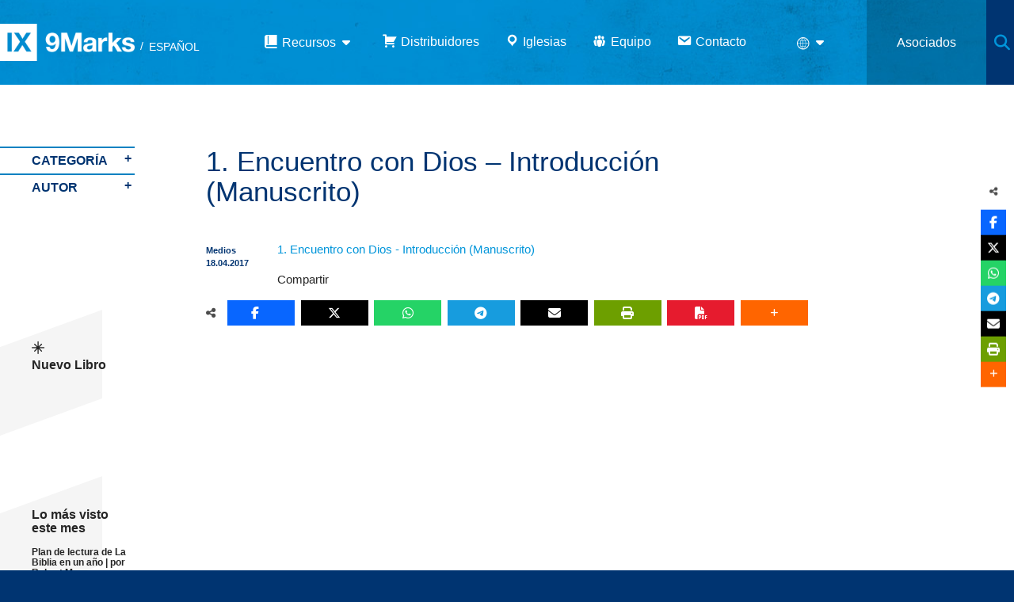

--- FILE ---
content_type: text/html; charset=UTF-8
request_url: https://es.9marks.org/articulo/encuentro-dios-clase-1-del-encuentro-dios/1-encuentro-con-dios-introduccion-manuscrito/
body_size: 31693
content:
<!DOCTYPE html>
<html lang="es" xmlns:fb="http://ogp.me/ns/fb#">
<head>
<meta http-equiv="X-UA-Compatible" content="IE=edge" /> 
<meta charset="utf-8">

<script>
var BASE = "https:\/\/es.9marks.org\/wp-content\/themes\/9marks-intl-2018";
var BASEWP = "https:\/\/es.9marks.org";
var HOSTNAME = "es.9marks.org";
var DOMAINS = ['9marks.org','www.9marks.org',HOSTNAME];
var disqus_shortname = "es9marks";
var disqus_identifier = "1073 https:\/\/es.9marks.org\/wp-content\/uploads\/2017\/04\/1.-Encuentro-con-Dios-Introduccio\u0301n-Manuscrito.docx";
var disqus_key = '5h7I39qCzIOXL1v47HrbujrRspveuoS2EKNqG6DVXTLRjEbic9dy5j3yVRUUwzj1';
var disqus_config = function() {
	var config = this;
	config.language = "es_ES";
};
</script>
<link rel="shortcut icon" href="/favicon.ico" type="image/x-icon"> 
<!-- Google Analytics -->
<script>
(function(i,s,o,g,r,a,m){i['GoogleAnalyticsObject']=r;i[r]=i[r]||function(){
(i[r].q=i[r].q||[]).push(arguments)},i[r].l=1*new Date();a=s.createElement(o),
m=s.getElementsByTagName(o)[0];a.async=1;a.src=g;m.parentNode.insertBefore(a,m)
})(window,document,'script','//www.google-analytics.com/analytics.js','ga');

ga('create', "UA-37975370-1", 'auto');
ga('send', 'pageview');

</script>
<!-- End Google Analytics -->
<meta name='robots' content='index, follow, max-image-preview:large, max-snippet:-1, max-video-preview:-1' />
	<style>img:is([sizes="auto" i], [sizes^="auto," i]) { contain-intrinsic-size: 3000px 1500px }</style>
	<!-- Jetpack Site Verification Tags -->
<meta name="google-site-verification" content="cMFgLTm_f7IrYIUPcF76fn4fmc7MqLqQlpRoYluXFzg" />

	<!-- This site is optimized with the Yoast SEO plugin v25.2 - https://yoast.com/wordpress/plugins/seo/ -->
	<title>1. Encuentro con Dios - Introducción (Manuscrito) | 9Marcas</title>
	<link rel="canonical" href="https://es.9marks.org/articulo/encuentro-dios-clase-1-del-encuentro-dios/1-encuentro-con-dios-introduccion-manuscrito/" />
	<meta property="og:locale" content="es_ES" />
	<meta property="og:type" content="article" />
	<meta property="og:title" content="1. Encuentro con Dios - Introducción (Manuscrito) | 9Marcas" />
	<meta property="og:description" content="1. Encuentro con Dios - Introducción (Manuscrito)" />
	<meta property="og:url" content="https://es.9marks.org/articulo/encuentro-dios-clase-1-del-encuentro-dios/1-encuentro-con-dios-introduccion-manuscrito/" />
	<meta property="og:site_name" content="9Marcas" />
	<meta property="article:publisher" content="https://www.facebook.com/9MarcasESP/" />
	<meta name="twitter:card" content="summary_large_image" />
	<meta name="twitter:site" content="@9MarcasESP" />
	<script type="application/ld+json" class="yoast-schema-graph">{"@context":"https://schema.org","@graph":[{"@type":"WebPage","@id":"https://es.9marks.org/articulo/encuentro-dios-clase-1-del-encuentro-dios/1-encuentro-con-dios-introduccion-manuscrito/","url":"https://es.9marks.org/articulo/encuentro-dios-clase-1-del-encuentro-dios/1-encuentro-con-dios-introduccion-manuscrito/","name":"1. Encuentro con Dios - Introducción (Manuscrito) | 9Marcas","isPartOf":{"@id":"https://es.9marks.org/#website"},"primaryImageOfPage":{"@id":"https://es.9marks.org/articulo/encuentro-dios-clase-1-del-encuentro-dios/1-encuentro-con-dios-introduccion-manuscrito/#primaryimage"},"image":{"@id":"https://es.9marks.org/articulo/encuentro-dios-clase-1-del-encuentro-dios/1-encuentro-con-dios-introduccion-manuscrito/#primaryimage"},"thumbnailUrl":"","datePublished":"2017-04-18T12:50:48+00:00","breadcrumb":{"@id":"https://es.9marks.org/articulo/encuentro-dios-clase-1-del-encuentro-dios/1-encuentro-con-dios-introduccion-manuscrito/#breadcrumb"},"inLanguage":"es","potentialAction":[{"@type":"ReadAction","target":["https://es.9marks.org/articulo/encuentro-dios-clase-1-del-encuentro-dios/1-encuentro-con-dios-introduccion-manuscrito/"]}]},{"@type":"BreadcrumbList","@id":"https://es.9marks.org/articulo/encuentro-dios-clase-1-del-encuentro-dios/1-encuentro-con-dios-introduccion-manuscrito/#breadcrumb","itemListElement":[{"@type":"ListItem","position":1,"name":"Portada","item":"https://es.9marks.org/"},{"@type":"ListItem","position":2,"name":"Encuentro con Dios – Clase 1: El Qué, Por Qué y el Cómo del Encuentro con Dios","item":"https://es.9marks.org/articulo/encuentro-dios-clase-1-del-encuentro-dios/"},{"@type":"ListItem","position":3,"name":"1. Encuentro con Dios &#8211; Introducción (Manuscrito)"}]},{"@type":"WebSite","@id":"https://es.9marks.org/#website","url":"https://es.9marks.org/","name":"9Marcas","description":"Edificando Iglesias Sanas","publisher":{"@id":"https://es.9marks.org/#organization"},"potentialAction":[{"@type":"SearchAction","target":{"@type":"EntryPoint","urlTemplate":"https://es.9marks.org/?s={search_term_string}"},"query-input":{"@type":"PropertyValueSpecification","valueRequired":true,"valueName":"search_term_string"}}],"inLanguage":"es"},{"@type":"Organization","@id":"https://es.9marks.org/#organization","name":"9Marcas","url":"https://es.9marks.org/","logo":{"@type":"ImageObject","inLanguage":"es","@id":"https://es.9marks.org/#/schema/logo/image/","url":"https://i0.wp.com/es.9marks.org/wp-content/uploads/2014/10/9marks-logo-e1414621455738.png?fit=157%2C153&ssl=1","contentUrl":"https://i0.wp.com/es.9marks.org/wp-content/uploads/2014/10/9marks-logo-e1414621455738.png?fit=157%2C153&ssl=1","width":157,"height":153,"caption":"9Marcas"},"image":{"@id":"https://es.9marks.org/#/schema/logo/image/"},"sameAs":["https://www.facebook.com/9MarcasESP/","https://x.com/9MarcasESP","http://instagram.com/9marcasESP","http://youtube.com/9marcas"]}]}</script>
	<!-- / Yoast SEO plugin. -->


<link rel='dns-prefetch' href='//ajax.googleapis.com' />
<link rel='dns-prefetch' href='//www.googletagmanager.com' />
<link rel='dns-prefetch' href='//stats.wp.com' />
<link rel='dns-prefetch' href='//fonts.googleapis.com' />
<link rel='dns-prefetch' href='//maxcdn.bootstrapcdn.com' />
<link rel='dns-prefetch' href='//use.fontawesome.com' />
<link rel='dns-prefetch' href='//v0.wordpress.com' />
<link rel='dns-prefetch' href='//widgets.wp.com' />
<link rel='dns-prefetch' href='//s0.wp.com' />
<link rel='dns-prefetch' href='//0.gravatar.com' />
<link rel='dns-prefetch' href='//1.gravatar.com' />
<link rel='dns-prefetch' href='//2.gravatar.com' />
<link rel='preconnect' href='//c0.wp.com' />
<link rel='preconnect' href='//i0.wp.com' />
<link rel="alternate" type="application/rss+xml" title="9Marcas &raquo; Feed" href="https://es.9marks.org/feed/" />
<link rel="alternate" type="application/rss+xml" title="9Marcas &raquo; Feed de los comentarios" href="https://es.9marks.org/comments/feed/" />
		<!-- This site uses the Google Analytics by ExactMetrics plugin v8.5.3 - Using Analytics tracking - https://www.exactmetrics.com/ -->
							<script src="//www.googletagmanager.com/gtag/js?id=G-FFLPM5EFXY"  data-cfasync="false" data-wpfc-render="false" type="text/javascript" async></script>
			<script data-cfasync="false" data-wpfc-render="false" type="text/javascript">
				var em_version = '8.5.3';
				var em_track_user = true;
				var em_no_track_reason = '';
								var ExactMetricsDefaultLocations = {"page_location":"https:\/\/es.9marks.org\/articulo\/encuentro-dios-clase-1-del-encuentro-dios\/1-encuentro-con-dios-introduccion-manuscrito\/"};
				if ( typeof ExactMetricsPrivacyGuardFilter === 'function' ) {
					var ExactMetricsLocations = (typeof ExactMetricsExcludeQuery === 'object') ? ExactMetricsPrivacyGuardFilter( ExactMetricsExcludeQuery ) : ExactMetricsPrivacyGuardFilter( ExactMetricsDefaultLocations );
				} else {
					var ExactMetricsLocations = (typeof ExactMetricsExcludeQuery === 'object') ? ExactMetricsExcludeQuery : ExactMetricsDefaultLocations;
				}

								var disableStrs = [
										'ga-disable-G-FFLPM5EFXY',
									];

				/* Function to detect opted out users */
				function __gtagTrackerIsOptedOut() {
					for (var index = 0; index < disableStrs.length; index++) {
						if (document.cookie.indexOf(disableStrs[index] + '=true') > -1) {
							return true;
						}
					}

					return false;
				}

				/* Disable tracking if the opt-out cookie exists. */
				if (__gtagTrackerIsOptedOut()) {
					for (var index = 0; index < disableStrs.length; index++) {
						window[disableStrs[index]] = true;
					}
				}

				/* Opt-out function */
				function __gtagTrackerOptout() {
					for (var index = 0; index < disableStrs.length; index++) {
						document.cookie = disableStrs[index] + '=true; expires=Thu, 31 Dec 2099 23:59:59 UTC; path=/';
						window[disableStrs[index]] = true;
					}
				}

				if ('undefined' === typeof gaOptout) {
					function gaOptout() {
						__gtagTrackerOptout();
					}
				}
								window.dataLayer = window.dataLayer || [];

				window.ExactMetricsDualTracker = {
					helpers: {},
					trackers: {},
				};
				if (em_track_user) {
					function __gtagDataLayer() {
						dataLayer.push(arguments);
					}

					function __gtagTracker(type, name, parameters) {
						if (!parameters) {
							parameters = {};
						}

						if (parameters.send_to) {
							__gtagDataLayer.apply(null, arguments);
							return;
						}

						if (type === 'event') {
														parameters.send_to = exactmetrics_frontend.v4_id;
							var hookName = name;
							if (typeof parameters['event_category'] !== 'undefined') {
								hookName = parameters['event_category'] + ':' + name;
							}

							if (typeof ExactMetricsDualTracker.trackers[hookName] !== 'undefined') {
								ExactMetricsDualTracker.trackers[hookName](parameters);
							} else {
								__gtagDataLayer('event', name, parameters);
							}
							
						} else {
							__gtagDataLayer.apply(null, arguments);
						}
					}

					__gtagTracker('js', new Date());
					__gtagTracker('set', {
						'developer_id.dNDMyYj': true,
											});
					if ( ExactMetricsLocations.page_location ) {
						__gtagTracker('set', ExactMetricsLocations);
					}
										__gtagTracker('config', 'G-FFLPM5EFXY', {"forceSSL":"true"} );
															window.gtag = __gtagTracker;										(function () {
						/* https://developers.google.com/analytics/devguides/collection/analyticsjs/ */
						/* ga and __gaTracker compatibility shim. */
						var noopfn = function () {
							return null;
						};
						var newtracker = function () {
							return new Tracker();
						};
						var Tracker = function () {
							return null;
						};
						var p = Tracker.prototype;
						p.get = noopfn;
						p.set = noopfn;
						p.send = function () {
							var args = Array.prototype.slice.call(arguments);
							args.unshift('send');
							__gaTracker.apply(null, args);
						};
						var __gaTracker = function () {
							var len = arguments.length;
							if (len === 0) {
								return;
							}
							var f = arguments[len - 1];
							if (typeof f !== 'object' || f === null || typeof f.hitCallback !== 'function') {
								if ('send' === arguments[0]) {
									var hitConverted, hitObject = false, action;
									if ('event' === arguments[1]) {
										if ('undefined' !== typeof arguments[3]) {
											hitObject = {
												'eventAction': arguments[3],
												'eventCategory': arguments[2],
												'eventLabel': arguments[4],
												'value': arguments[5] ? arguments[5] : 1,
											}
										}
									}
									if ('pageview' === arguments[1]) {
										if ('undefined' !== typeof arguments[2]) {
											hitObject = {
												'eventAction': 'page_view',
												'page_path': arguments[2],
											}
										}
									}
									if (typeof arguments[2] === 'object') {
										hitObject = arguments[2];
									}
									if (typeof arguments[5] === 'object') {
										Object.assign(hitObject, arguments[5]);
									}
									if ('undefined' !== typeof arguments[1].hitType) {
										hitObject = arguments[1];
										if ('pageview' === hitObject.hitType) {
											hitObject.eventAction = 'page_view';
										}
									}
									if (hitObject) {
										action = 'timing' === arguments[1].hitType ? 'timing_complete' : hitObject.eventAction;
										hitConverted = mapArgs(hitObject);
										__gtagTracker('event', action, hitConverted);
									}
								}
								return;
							}

							function mapArgs(args) {
								var arg, hit = {};
								var gaMap = {
									'eventCategory': 'event_category',
									'eventAction': 'event_action',
									'eventLabel': 'event_label',
									'eventValue': 'event_value',
									'nonInteraction': 'non_interaction',
									'timingCategory': 'event_category',
									'timingVar': 'name',
									'timingValue': 'value',
									'timingLabel': 'event_label',
									'page': 'page_path',
									'location': 'page_location',
									'title': 'page_title',
									'referrer' : 'page_referrer',
								};
								for (arg in args) {
																		if (!(!args.hasOwnProperty(arg) || !gaMap.hasOwnProperty(arg))) {
										hit[gaMap[arg]] = args[arg];
									} else {
										hit[arg] = args[arg];
									}
								}
								return hit;
							}

							try {
								f.hitCallback();
							} catch (ex) {
							}
						};
						__gaTracker.create = newtracker;
						__gaTracker.getByName = newtracker;
						__gaTracker.getAll = function () {
							return [];
						};
						__gaTracker.remove = noopfn;
						__gaTracker.loaded = true;
						window['__gaTracker'] = __gaTracker;
					})();
									} else {
										console.log("");
					(function () {
						function __gtagTracker() {
							return null;
						}

						window['__gtagTracker'] = __gtagTracker;
						window['gtag'] = __gtagTracker;
					})();
									}
			</script>
				<!-- / Google Analytics by ExactMetrics -->
		<script type="text/javascript">
/* <![CDATA[ */
window._wpemojiSettings = {"baseUrl":"https:\/\/s.w.org\/images\/core\/emoji\/16.0.1\/72x72\/","ext":".png","svgUrl":"https:\/\/s.w.org\/images\/core\/emoji\/16.0.1\/svg\/","svgExt":".svg","source":{"concatemoji":"\/\/es.9marks.org\/wp-includes\/js\/wp-emoji-release.min.js?ver=6.8.3"}};
/*! This file is auto-generated */
!function(s,n){var o,i,e;function c(e){try{var t={supportTests:e,timestamp:(new Date).valueOf()};sessionStorage.setItem(o,JSON.stringify(t))}catch(e){}}function p(e,t,n){e.clearRect(0,0,e.canvas.width,e.canvas.height),e.fillText(t,0,0);var t=new Uint32Array(e.getImageData(0,0,e.canvas.width,e.canvas.height).data),a=(e.clearRect(0,0,e.canvas.width,e.canvas.height),e.fillText(n,0,0),new Uint32Array(e.getImageData(0,0,e.canvas.width,e.canvas.height).data));return t.every(function(e,t){return e===a[t]})}function u(e,t){e.clearRect(0,0,e.canvas.width,e.canvas.height),e.fillText(t,0,0);for(var n=e.getImageData(16,16,1,1),a=0;a<n.data.length;a++)if(0!==n.data[a])return!1;return!0}function f(e,t,n,a){switch(t){case"flag":return n(e,"\ud83c\udff3\ufe0f\u200d\u26a7\ufe0f","\ud83c\udff3\ufe0f\u200b\u26a7\ufe0f")?!1:!n(e,"\ud83c\udde8\ud83c\uddf6","\ud83c\udde8\u200b\ud83c\uddf6")&&!n(e,"\ud83c\udff4\udb40\udc67\udb40\udc62\udb40\udc65\udb40\udc6e\udb40\udc67\udb40\udc7f","\ud83c\udff4\u200b\udb40\udc67\u200b\udb40\udc62\u200b\udb40\udc65\u200b\udb40\udc6e\u200b\udb40\udc67\u200b\udb40\udc7f");case"emoji":return!a(e,"\ud83e\udedf")}return!1}function g(e,t,n,a){var r="undefined"!=typeof WorkerGlobalScope&&self instanceof WorkerGlobalScope?new OffscreenCanvas(300,150):s.createElement("canvas"),o=r.getContext("2d",{willReadFrequently:!0}),i=(o.textBaseline="top",o.font="600 32px Arial",{});return e.forEach(function(e){i[e]=t(o,e,n,a)}),i}function t(e){var t=s.createElement("script");t.src=e,t.defer=!0,s.head.appendChild(t)}"undefined"!=typeof Promise&&(o="wpEmojiSettingsSupports",i=["flag","emoji"],n.supports={everything:!0,everythingExceptFlag:!0},e=new Promise(function(e){s.addEventListener("DOMContentLoaded",e,{once:!0})}),new Promise(function(t){var n=function(){try{var e=JSON.parse(sessionStorage.getItem(o));if("object"==typeof e&&"number"==typeof e.timestamp&&(new Date).valueOf()<e.timestamp+604800&&"object"==typeof e.supportTests)return e.supportTests}catch(e){}return null}();if(!n){if("undefined"!=typeof Worker&&"undefined"!=typeof OffscreenCanvas&&"undefined"!=typeof URL&&URL.createObjectURL&&"undefined"!=typeof Blob)try{var e="postMessage("+g.toString()+"("+[JSON.stringify(i),f.toString(),p.toString(),u.toString()].join(",")+"));",a=new Blob([e],{type:"text/javascript"}),r=new Worker(URL.createObjectURL(a),{name:"wpTestEmojiSupports"});return void(r.onmessage=function(e){c(n=e.data),r.terminate(),t(n)})}catch(e){}c(n=g(i,f,p,u))}t(n)}).then(function(e){for(var t in e)n.supports[t]=e[t],n.supports.everything=n.supports.everything&&n.supports[t],"flag"!==t&&(n.supports.everythingExceptFlag=n.supports.everythingExceptFlag&&n.supports[t]);n.supports.everythingExceptFlag=n.supports.everythingExceptFlag&&!n.supports.flag,n.DOMReady=!1,n.readyCallback=function(){n.DOMReady=!0}}).then(function(){return e}).then(function(){var e;n.supports.everything||(n.readyCallback(),(e=n.source||{}).concatemoji?t(e.concatemoji):e.wpemoji&&e.twemoji&&(t(e.twemoji),t(e.wpemoji)))}))}((window,document),window._wpemojiSettings);
/* ]]> */
</script>
<link rel='stylesheet' id='theme-fonts-css' href='//fonts.googleapis.com/css?family=Open+Sans%3A300%2C400%2C700%2C300italic%2C400italic%2C700italic&#038;ver=1.2.2' type='text/css' media='all' />
<link rel='stylesheet' id='font-awesome-css' href='//maxcdn.bootstrapcdn.com/font-awesome/4.7.0/css/font-awesome.min.css?ver=4.2.0' type='text/css' media='all' />
<link rel='stylesheet' id='theme-css' href='//es.9marks.org/wp-content/themes/9marks-intl-2018/style.css?ver=1.2.2' type='text/css' media='all' />
<link rel='stylesheet' id='theme-print-css' href='//es.9marks.org/wp-content/themes/9marks-intl-2018/css/print.css?ver=1.2.2' type='text/css' media='print' />
<!--[if lte IE 8]>
<link rel='stylesheet' id='theme-ie8-css' href='//es.9marks.org/wp-content/themes/9marks-intl-2018/css/ie8.css?ver=1.2.2' type='text/css' media='all' />
<![endif]-->
<link rel='stylesheet' id='dashicons-css' href='//c0.wp.com/c/6.8.3/wp-includes/css/dashicons.min.css' type='text/css' media='all' />
<link rel='stylesheet' id='menu-icons-extra-css' href='//es.9marks.org/wp-content/plugins/menu-icons/css/extra.min.css?ver=0.13.18' type='text/css' media='all' />
<style id='wp-emoji-styles-inline-css' type='text/css'>

	img.wp-smiley, img.emoji {
		display: inline !important;
		border: none !important;
		box-shadow: none !important;
		height: 1em !important;
		width: 1em !important;
		margin: 0 0.07em !important;
		vertical-align: -0.1em !important;
		background: none !important;
		padding: 0 !important;
	}
</style>
<link rel='stylesheet' id='wp-block-library-css' href='//c0.wp.com/c/6.8.3/wp-includes/css/dist/block-library/style.min.css' type='text/css' media='all' />
<style id='classic-theme-styles-inline-css' type='text/css'>
/*! This file is auto-generated */
.wp-block-button__link{color:#fff;background-color:#32373c;border-radius:9999px;box-shadow:none;text-decoration:none;padding:calc(.667em + 2px) calc(1.333em + 2px);font-size:1.125em}.wp-block-file__button{background:#32373c;color:#fff;text-decoration:none}
</style>
<style id='ic-price-field-ic-price-table-style-inline-css' type='text/css'>
/**
 * Note that these styles are loaded *before* editor styles, so that
 * editor-specific styles using the same selectors will take precedence.
 */
.ic-font-size-custom .price-value, .ic-font-size-custom .price-value.small-price {
    font-size: inherit;
}
</style>
<link rel='stylesheet' id='mediaelement-css' href='//c0.wp.com/c/6.8.3/wp-includes/js/mediaelement/mediaelementplayer-legacy.min.css' type='text/css' media='all' />
<link rel='stylesheet' id='wp-mediaelement-css' href='//c0.wp.com/c/6.8.3/wp-includes/js/mediaelement/wp-mediaelement.min.css' type='text/css' media='all' />
<style id='jetpack-sharing-buttons-style-inline-css' type='text/css'>
.jetpack-sharing-buttons__services-list{display:flex;flex-direction:row;flex-wrap:wrap;gap:0;list-style-type:none;margin:5px;padding:0}.jetpack-sharing-buttons__services-list.has-small-icon-size{font-size:12px}.jetpack-sharing-buttons__services-list.has-normal-icon-size{font-size:16px}.jetpack-sharing-buttons__services-list.has-large-icon-size{font-size:24px}.jetpack-sharing-buttons__services-list.has-huge-icon-size{font-size:36px}@media print{.jetpack-sharing-buttons__services-list{display:none!important}}.editor-styles-wrapper .wp-block-jetpack-sharing-buttons{gap:0;padding-inline-start:0}ul.jetpack-sharing-buttons__services-list.has-background{padding:1.25em 2.375em}
</style>
<style id='ic-epc-image-gallery-style-inline-css' type='text/css'>
/*!
 * 
 * https://impleCode.com
 *
 * Copyright 2021 impleCode
 * Free to use under the GPLv3 license.
 * http://www.gnu.org/licenses/gpl-3.0.html
 *
 * Contributing author: Norbert Dreszer
 *
 * NOTE: DO NOT EDIT THIS FILE. FOR YOUR OWN CSS GO TO WordPress > Appearance > Additional CSS and copy the CSS that you want to modify there.
 */

.wp-block-ic-epc-image-gallery {
    display: table;
}

.wp-block-ic-epc-image-gallery.alignfull, .wp-block-ic-epc-image-gallery.alignwide {
    display: block;
}
</style>
<link rel='stylesheet' id='al_product_styles-css' href='//es.9marks.org/wp-content/plugins/ecommerce-product-catalog/css/al_product.min.css?timestamp=1749211461&#038;ver=6.8.3' type='text/css' media='all' />
<link rel='stylesheet' id='ic_blocks-css' href='//es.9marks.org/wp-content/plugins/ecommerce-product-catalog/includes/blocks/ic-blocks.min.css?timestamp=1749211461&#038;ver=6.8.3' type='text/css' media='all' />
<style id='global-styles-inline-css' type='text/css'>
:root{--wp--preset--aspect-ratio--square: 1;--wp--preset--aspect-ratio--4-3: 4/3;--wp--preset--aspect-ratio--3-4: 3/4;--wp--preset--aspect-ratio--3-2: 3/2;--wp--preset--aspect-ratio--2-3: 2/3;--wp--preset--aspect-ratio--16-9: 16/9;--wp--preset--aspect-ratio--9-16: 9/16;--wp--preset--color--black: #000000;--wp--preset--color--cyan-bluish-gray: #abb8c3;--wp--preset--color--white: #ffffff;--wp--preset--color--pale-pink: #f78da7;--wp--preset--color--vivid-red: #cf2e2e;--wp--preset--color--luminous-vivid-orange: #ff6900;--wp--preset--color--luminous-vivid-amber: #fcb900;--wp--preset--color--light-green-cyan: #7bdcb5;--wp--preset--color--vivid-green-cyan: #00d084;--wp--preset--color--pale-cyan-blue: #8ed1fc;--wp--preset--color--vivid-cyan-blue: #0693e3;--wp--preset--color--vivid-purple: #9b51e0;--wp--preset--gradient--vivid-cyan-blue-to-vivid-purple: linear-gradient(135deg,rgba(6,147,227,1) 0%,rgb(155,81,224) 100%);--wp--preset--gradient--light-green-cyan-to-vivid-green-cyan: linear-gradient(135deg,rgb(122,220,180) 0%,rgb(0,208,130) 100%);--wp--preset--gradient--luminous-vivid-amber-to-luminous-vivid-orange: linear-gradient(135deg,rgba(252,185,0,1) 0%,rgba(255,105,0,1) 100%);--wp--preset--gradient--luminous-vivid-orange-to-vivid-red: linear-gradient(135deg,rgba(255,105,0,1) 0%,rgb(207,46,46) 100%);--wp--preset--gradient--very-light-gray-to-cyan-bluish-gray: linear-gradient(135deg,rgb(238,238,238) 0%,rgb(169,184,195) 100%);--wp--preset--gradient--cool-to-warm-spectrum: linear-gradient(135deg,rgb(74,234,220) 0%,rgb(151,120,209) 20%,rgb(207,42,186) 40%,rgb(238,44,130) 60%,rgb(251,105,98) 80%,rgb(254,248,76) 100%);--wp--preset--gradient--blush-light-purple: linear-gradient(135deg,rgb(255,206,236) 0%,rgb(152,150,240) 100%);--wp--preset--gradient--blush-bordeaux: linear-gradient(135deg,rgb(254,205,165) 0%,rgb(254,45,45) 50%,rgb(107,0,62) 100%);--wp--preset--gradient--luminous-dusk: linear-gradient(135deg,rgb(255,203,112) 0%,rgb(199,81,192) 50%,rgb(65,88,208) 100%);--wp--preset--gradient--pale-ocean: linear-gradient(135deg,rgb(255,245,203) 0%,rgb(182,227,212) 50%,rgb(51,167,181) 100%);--wp--preset--gradient--electric-grass: linear-gradient(135deg,rgb(202,248,128) 0%,rgb(113,206,126) 100%);--wp--preset--gradient--midnight: linear-gradient(135deg,rgb(2,3,129) 0%,rgb(40,116,252) 100%);--wp--preset--font-size--small: 13px;--wp--preset--font-size--medium: 20px;--wp--preset--font-size--large: 36px;--wp--preset--font-size--x-large: 42px;--wp--preset--spacing--20: 0.44rem;--wp--preset--spacing--30: 0.67rem;--wp--preset--spacing--40: 1rem;--wp--preset--spacing--50: 1.5rem;--wp--preset--spacing--60: 2.25rem;--wp--preset--spacing--70: 3.38rem;--wp--preset--spacing--80: 5.06rem;--wp--preset--shadow--natural: 6px 6px 9px rgba(0, 0, 0, 0.2);--wp--preset--shadow--deep: 12px 12px 50px rgba(0, 0, 0, 0.4);--wp--preset--shadow--sharp: 6px 6px 0px rgba(0, 0, 0, 0.2);--wp--preset--shadow--outlined: 6px 6px 0px -3px rgba(255, 255, 255, 1), 6px 6px rgba(0, 0, 0, 1);--wp--preset--shadow--crisp: 6px 6px 0px rgba(0, 0, 0, 1);}:where(.is-layout-flex){gap: 0.5em;}:where(.is-layout-grid){gap: 0.5em;}body .is-layout-flex{display: flex;}.is-layout-flex{flex-wrap: wrap;align-items: center;}.is-layout-flex > :is(*, div){margin: 0;}body .is-layout-grid{display: grid;}.is-layout-grid > :is(*, div){margin: 0;}:where(.wp-block-columns.is-layout-flex){gap: 2em;}:where(.wp-block-columns.is-layout-grid){gap: 2em;}:where(.wp-block-post-template.is-layout-flex){gap: 1.25em;}:where(.wp-block-post-template.is-layout-grid){gap: 1.25em;}.has-black-color{color: var(--wp--preset--color--black) !important;}.has-cyan-bluish-gray-color{color: var(--wp--preset--color--cyan-bluish-gray) !important;}.has-white-color{color: var(--wp--preset--color--white) !important;}.has-pale-pink-color{color: var(--wp--preset--color--pale-pink) !important;}.has-vivid-red-color{color: var(--wp--preset--color--vivid-red) !important;}.has-luminous-vivid-orange-color{color: var(--wp--preset--color--luminous-vivid-orange) !important;}.has-luminous-vivid-amber-color{color: var(--wp--preset--color--luminous-vivid-amber) !important;}.has-light-green-cyan-color{color: var(--wp--preset--color--light-green-cyan) !important;}.has-vivid-green-cyan-color{color: var(--wp--preset--color--vivid-green-cyan) !important;}.has-pale-cyan-blue-color{color: var(--wp--preset--color--pale-cyan-blue) !important;}.has-vivid-cyan-blue-color{color: var(--wp--preset--color--vivid-cyan-blue) !important;}.has-vivid-purple-color{color: var(--wp--preset--color--vivid-purple) !important;}.has-black-background-color{background-color: var(--wp--preset--color--black) !important;}.has-cyan-bluish-gray-background-color{background-color: var(--wp--preset--color--cyan-bluish-gray) !important;}.has-white-background-color{background-color: var(--wp--preset--color--white) !important;}.has-pale-pink-background-color{background-color: var(--wp--preset--color--pale-pink) !important;}.has-vivid-red-background-color{background-color: var(--wp--preset--color--vivid-red) !important;}.has-luminous-vivid-orange-background-color{background-color: var(--wp--preset--color--luminous-vivid-orange) !important;}.has-luminous-vivid-amber-background-color{background-color: var(--wp--preset--color--luminous-vivid-amber) !important;}.has-light-green-cyan-background-color{background-color: var(--wp--preset--color--light-green-cyan) !important;}.has-vivid-green-cyan-background-color{background-color: var(--wp--preset--color--vivid-green-cyan) !important;}.has-pale-cyan-blue-background-color{background-color: var(--wp--preset--color--pale-cyan-blue) !important;}.has-vivid-cyan-blue-background-color{background-color: var(--wp--preset--color--vivid-cyan-blue) !important;}.has-vivid-purple-background-color{background-color: var(--wp--preset--color--vivid-purple) !important;}.has-black-border-color{border-color: var(--wp--preset--color--black) !important;}.has-cyan-bluish-gray-border-color{border-color: var(--wp--preset--color--cyan-bluish-gray) !important;}.has-white-border-color{border-color: var(--wp--preset--color--white) !important;}.has-pale-pink-border-color{border-color: var(--wp--preset--color--pale-pink) !important;}.has-vivid-red-border-color{border-color: var(--wp--preset--color--vivid-red) !important;}.has-luminous-vivid-orange-border-color{border-color: var(--wp--preset--color--luminous-vivid-orange) !important;}.has-luminous-vivid-amber-border-color{border-color: var(--wp--preset--color--luminous-vivid-amber) !important;}.has-light-green-cyan-border-color{border-color: var(--wp--preset--color--light-green-cyan) !important;}.has-vivid-green-cyan-border-color{border-color: var(--wp--preset--color--vivid-green-cyan) !important;}.has-pale-cyan-blue-border-color{border-color: var(--wp--preset--color--pale-cyan-blue) !important;}.has-vivid-cyan-blue-border-color{border-color: var(--wp--preset--color--vivid-cyan-blue) !important;}.has-vivid-purple-border-color{border-color: var(--wp--preset--color--vivid-purple) !important;}.has-vivid-cyan-blue-to-vivid-purple-gradient-background{background: var(--wp--preset--gradient--vivid-cyan-blue-to-vivid-purple) !important;}.has-light-green-cyan-to-vivid-green-cyan-gradient-background{background: var(--wp--preset--gradient--light-green-cyan-to-vivid-green-cyan) !important;}.has-luminous-vivid-amber-to-luminous-vivid-orange-gradient-background{background: var(--wp--preset--gradient--luminous-vivid-amber-to-luminous-vivid-orange) !important;}.has-luminous-vivid-orange-to-vivid-red-gradient-background{background: var(--wp--preset--gradient--luminous-vivid-orange-to-vivid-red) !important;}.has-very-light-gray-to-cyan-bluish-gray-gradient-background{background: var(--wp--preset--gradient--very-light-gray-to-cyan-bluish-gray) !important;}.has-cool-to-warm-spectrum-gradient-background{background: var(--wp--preset--gradient--cool-to-warm-spectrum) !important;}.has-blush-light-purple-gradient-background{background: var(--wp--preset--gradient--blush-light-purple) !important;}.has-blush-bordeaux-gradient-background{background: var(--wp--preset--gradient--blush-bordeaux) !important;}.has-luminous-dusk-gradient-background{background: var(--wp--preset--gradient--luminous-dusk) !important;}.has-pale-ocean-gradient-background{background: var(--wp--preset--gradient--pale-ocean) !important;}.has-electric-grass-gradient-background{background: var(--wp--preset--gradient--electric-grass) !important;}.has-midnight-gradient-background{background: var(--wp--preset--gradient--midnight) !important;}.has-small-font-size{font-size: var(--wp--preset--font-size--small) !important;}.has-medium-font-size{font-size: var(--wp--preset--font-size--medium) !important;}.has-large-font-size{font-size: var(--wp--preset--font-size--large) !important;}.has-x-large-font-size{font-size: var(--wp--preset--font-size--x-large) !important;}
:where(.wp-block-post-template.is-layout-flex){gap: 1.25em;}:where(.wp-block-post-template.is-layout-grid){gap: 1.25em;}
:where(.wp-block-columns.is-layout-flex){gap: 2em;}:where(.wp-block-columns.is-layout-grid){gap: 2em;}
:root :where(.wp-block-pullquote){font-size: 1.5em;line-height: 1.6;}
</style>
<link rel='stylesheet' id='amo-team-showcase-css' href='//es.9marks.org/wp-content/plugins/amo-team-showcase/public/css/amo-team-showcase-public.css?ver=1.1.4' type='text/css' media='all' />
<link rel='stylesheet' id='gdpr-css' href='//es.9marks.org/wp-content/plugins/gdpr/dist/css/public.css?ver=2.1.2' type='text/css' media='all' />
<link rel='stylesheet' id='wpos-slick-style-css' href='//es.9marks.org/wp-content/plugins/wp-responsive-recent-post-slider/assets/css/slick.css?ver=3.2.1' type='text/css' media='all' />
<link rel='stylesheet' id='wppsac-public-style-css' href='//es.9marks.org/wp-content/plugins/wp-responsive-recent-post-slider/assets/css/recent-post-style.css?ver=3.2.1' type='text/css' media='all' />
<link rel='stylesheet' id='wp-show-posts-css' href='//es.9marks.org/wp-content/plugins/wp-show-posts/css/wp-show-posts-min.css?ver=1.1.4' type='text/css' media='all' />
<link rel='stylesheet' id='wpsr_main_css-css' href='//es.9marks.org/wp-content/plugins/wp-socializer/public/css/wpsr.min.css?ver=7.8' type='text/css' media='all' />
<link rel='stylesheet' id='wpsr_fa_icons-css' href='//use.fontawesome.com/releases/v6.6.0/css/all.css?ver=7.8' type='text/css' media='all' />
<link rel='stylesheet' id='jetpack_likes-css' href='//c0.wp.com/p/jetpack/14.7/modules/likes/style.css' type='text/css' media='all' />
<link rel='stylesheet' id='dflip-icons-style-css' href='//es.9marks.org/wp-content/plugins/3d-flipbook-dflip-lite/assets/css/themify-icons.min.css?ver=1.7.35' type='text/css' media='all' />
<link rel='stylesheet' id='dflip-style-css' href='//es.9marks.org/wp-content/plugins/3d-flipbook-dflip-lite/assets/css/dflip.min.css?ver=1.7.35' type='text/css' media='all' />
<link rel='stylesheet' id='gforms_reset_css-css' href='//es.9marks.org/wp-content/plugins/gravityforms/css/formreset.min.css?ver=2.4.6' type='text/css' media='all' />
<link rel='stylesheet' id='gforms_formsmain_css-css' href='//es.9marks.org/wp-content/plugins/gravityforms/css/formsmain.min.css?ver=2.4.6' type='text/css' media='all' />
<link rel='stylesheet' id='gforms_ready_class_css-css' href='//es.9marks.org/wp-content/plugins/gravityforms/css/readyclass.min.css?ver=2.4.6' type='text/css' media='all' />
<link rel='stylesheet' id='gforms_browsers_css-css' href='//es.9marks.org/wp-content/plugins/gravityforms/css/browsers.min.css?ver=2.4.6' type='text/css' media='all' />
<link rel='stylesheet' id='popup-maker-site-css' href='//es.9marks.org/wp-content/uploads/pum/pum-site-styles.css?generated=1753203455&#038;ver=1.18.1' type='text/css' media='all' />
<script type="text/javascript" src="//ajax.googleapis.com/ajax/libs/jquery/1.12.4/jquery.min.js" id="jquery-js"></script>
<script type="text/javascript" id="theme-js-extra">
/* <![CDATA[ */
var THEME = {"nonce":"36c21a7026","ajaxurl":"https:\/\/es.9marks.org\/wp-admin\/admin-ajax.php","SHOW_MORE":"M\u00e1s","NO_MORE_POSTS":"No More Posts","NO_POSTS_FOUND":"Lo sentimos, no se encontraron publicaciones"};
/* ]]> */
</script>
<script type="text/javascript" src="//es.9marks.org/wp-content/themes/9marks-intl-2018/js/page.js?ver=1.2.2" id="theme-js"></script>
<script type="text/javascript" src="//es.9marks.org/wp-content/plugins/google-analytics-dashboard-for-wp/assets/js/frontend-gtag.min.js?ver=8.5.3" id="exactmetrics-frontend-script-js" async="async" data-wp-strategy="async"></script>
<script data-cfasync="false" data-wpfc-render="false" type="text/javascript" id='exactmetrics-frontend-script-js-extra'>/* <![CDATA[ */
var exactmetrics_frontend = {"js_events_tracking":"true","download_extensions":"zip,mp3,mpeg,pdf,docx,pptx,xlsx,rar","inbound_paths":"[{\"path\":\"\\\/go\\\/\",\"label\":\"affiliate\"},{\"path\":\"\\\/recommend\\\/\",\"label\":\"affiliate\"}]","home_url":"https:\/\/es.9marks.org","hash_tracking":"false","v4_id":"G-FFLPM5EFXY"};/* ]]> */
</script>
<script type="text/javascript" id="gdpr-js-extra">
/* <![CDATA[ */
var GDPR = {"ajaxurl":"https:\/\/es.9marks.org\/wp-admin\/admin-ajax.php","logouturl":"","i18n":{"aborting":"Abortando","logging_out":"Vas a ser desconectado.","continue":"Seguir","cancel":"Cancelar","ok":"Aceptar","close_account":"\u00bfQuieres cerrar tu cuenta?","close_account_warning":"Se cerrar\u00e1 tu cuenta y todos los datos se borrar\u00e1n de manera permanente y no  se podr\u00e1n recuperar \u00bfEst\u00e1s seguro?","are_you_sure":"\u00bfEst\u00e1s seguro?","policy_disagree":"Al no aceptar ya no tendr\u00e1s acceso a nuestro sitio y se te desconectar\u00e1."},"is_user_logged_in":"","refresh":"1"};
/* ]]> */
</script>
<script type="text/javascript" src="//es.9marks.org/wp-content/plugins/gdpr/dist/js/public.js?ver=2.1.2" id="gdpr-js"></script>
<script type="text/javascript" id="wk-tag-manager-script-js-after">
/* <![CDATA[ */
function shouldTrack(){
var trackLoggedIn = true;
var loggedIn = false;
if(!loggedIn){
return true;
} else if( trackLoggedIn ) {
return true;
}
return false;
}
function hasWKGoogleAnalyticsCookie() {
return (new RegExp('wp_wk_ga_untrack_' + document.location.hostname)).test(document.cookie);
}
if (!hasWKGoogleAnalyticsCookie() && shouldTrack()) {
//Google Tag Manager
(function (w, d, s, l, i) {
w[l] = w[l] || [];
w[l].push({
'gtm.start':
new Date().getTime(), event: 'gtm.js'
});
var f = d.getElementsByTagName(s)[0],
j = d.createElement(s), dl = l != 'dataLayer' ? '&l=' + l : '';
j.async = true;
j.src =
'https://www.googletagmanager.com/gtm.js?id=' + i + dl;
f.parentNode.insertBefore(j, f);
})(window, document, 'script', 'dataLayer', '');
}
/* ]]> */
</script>
<script type="text/javascript" src="//es.9marks.org/wp-content/plugins/gravityforms/js/jquery.json.min.js?ver=2.4.6" id="gform_json-js"></script>
<script type="text/javascript" src="//es.9marks.org/wp-content/plugins/gravityforms/js/gravityforms.min.js?ver=2.4.6" id="gform_gravityforms-js"></script>

<!-- Google tag (gtag.js) snippet added by Site Kit -->

<!-- Fragmento de código de Google Analytics añadido por Site Kit -->
<script type="text/javascript" src="//www.googletagmanager.com/gtag/js?id=GT-5R4W4GS" id="google_gtagjs-js" async></script>
<script type="text/javascript" id="google_gtagjs-js-after">
/* <![CDATA[ */
window.dataLayer = window.dataLayer || [];function gtag(){dataLayer.push(arguments);}
gtag("set","linker",{"domains":["es.9marks.org"]});
gtag("js", new Date());
gtag("set", "developer_id.dZTNiMT", true);
gtag("config", "GT-5R4W4GS");
/* ]]> */
</script>

<!-- End Google tag (gtag.js) snippet added by Site Kit -->
<link rel="https://api.w.org/" href="https://es.9marks.org/wp-json/" /><link rel="alternate" title="JSON" type="application/json" href="https://es.9marks.org/wp-json/wp/v2/media/1073" /><link rel="EditURI" type="application/rsd+xml" title="RSD" href="https://es.9marks.org/xmlrpc.php?rsd" />
<link rel='shortlink' href='https://wp.me/a9UdF7-hj' />
<link rel="alternate" title="oEmbed (JSON)" type="application/json+oembed" href="https://es.9marks.org/wp-json/oembed/1.0/embed?url=https%3A%2F%2Fes.9marks.org%2Farticulo%2Fencuentro-dios-clase-1-del-encuentro-dios%2F1-encuentro-con-dios-introduccion-manuscrito%2F" />
<link rel="alternate" title="oEmbed (XML)" type="text/xml+oembed" href="https://es.9marks.org/wp-json/oembed/1.0/embed?url=https%3A%2F%2Fes.9marks.org%2Farticulo%2Fencuentro-dios-clase-1-del-encuentro-dios%2F1-encuentro-con-dios-introduccion-manuscrito%2F&#038;format=xml" />
		 <script>
		   "use strict";
		   var amoTeamVars                      = {};
		   amoTeamVars.teamSC                   = [];
		   amoTeamVars.memberSC                 = [];
		   amoTeamVars[ 'panel-alt-scroll' ]    = 1;
		   amoTeamVars[ 'thumbs-clear-events' ] = 1;
		 </script><meta name="generator" content="Site Kit by Google 1.154.0" />	<style>img#wpstats{display:none}</style>
		<script data-cfasync="false"> var dFlipLocation = "https://es.9marks.org/wp-content/plugins/3d-flipbook-dflip-lite/assets/"; var dFlipWPGlobal = {"text":{"toggleSound":"Turn on\/off Sound","toggleThumbnails":"Toggle Thumbnails","toggleOutline":"Toggle Outline\/Bookmark","previousPage":"Previous Page","nextPage":"Next Page","toggleFullscreen":"Toggle Fullscreen","zoomIn":"Zoom In","zoomOut":"Zoom Out","toggleHelp":"Toggle Help","singlePageMode":"Single Page Mode","doublePageMode":"Double Page Mode","downloadPDFFile":"Download PDF File","gotoFirstPage":"Goto First Page","gotoLastPage":"Goto Last Page","share":"Share","mailSubject":"I wanted you to see this FlipBook","mailBody":"Check out this site {{url}}","loading":"DearFlip: Loading "},"moreControls":"download,pageMode,startPage,endPage,sound","hideControls":"","scrollWheel":"true","backgroundColor":"#777","backgroundImage":"","height":"auto","paddingLeft":"20","paddingRight":"20","controlsPosition":"bottom","duration":800,"soundEnable":"true","enableDownload":"true","enableAnnotation":"false","enableAnalytics":"false","webgl":"true","hard":"none","maxTextureSize":"1600","rangeChunkSize":"524288","zoomRatio":1.5,"stiffness":3,"pageMode":"0","singlePageMode":"0","pageSize":"0","autoPlay":"false","autoPlayDuration":5000,"autoPlayStart":"false","linkTarget":"2","sharePrefix":"dearflip-"};</script><link rel="icon" href="https://i0.wp.com/es.9marks.org/wp-content/uploads/2014/10/9marks-logo-e1414621455738.png?fit=32%2C32&#038;ssl=1" sizes="32x32" />
<link rel="icon" href="https://i0.wp.com/es.9marks.org/wp-content/uploads/2014/10/9marks-logo-e1414621455738.png?fit=157%2C153&#038;ssl=1" sizes="192x192" />
<link rel="apple-touch-icon" href="https://i0.wp.com/es.9marks.org/wp-content/uploads/2014/10/9marks-logo-e1414621455738.png?fit=157%2C153&#038;ssl=1" />
<meta name="msapplication-TileImage" content="https://i0.wp.com/es.9marks.org/wp-content/uploads/2014/10/9marks-logo-e1414621455738.png?fit=157%2C153&#038;ssl=1" />
		<style type="text/css" id="wp-custom-css">
			a.comments-count {
  display: none;
}

@media screen and (max-width: 767px){
	#menu-item-6592, #menu-item-6623 {
	display: none !important;
}
}

#page-tools {
	display: none !important;
}

.gdpr-content {
text-align: center !important;
}
.gdpr-content a {
color: #0095da !important;
}
.gdpr-right .gdpr-preferences {
display: none;
}		</style>
		
<meta name="viewport" content="width=device-width" />

</head>


<body data-rsssl=1 class="attachment wp-singular attachment-template-default single single-attachment postid-1073 attachmentid-1073 attachment-vnd.openxmlformats-officedocument.wordprocessingml.document wp-theme-9marks-intl-2018 no-js">

<div id="wrap">

<div id="header">
<div class="logo">
    <a href="https://es.9marks.org"><img src="https://es.9marks.org/wp-content/themes/9marks-intl-2018/images/logo.png" alt="9Marcas" /><span class="lang">Español</span></a>
    
</div>
<div class="nav-wrap">
<div id="nav" class="menu-main-nav-container"><ul id="menu" class="menu"><li id="menu-item-6566" class="menu-item menu-item-type-custom menu-item-object-custom menu-item-has-children recursos recursos menu-item-6566"><a href="#"><i class="_mi _before dashicons dashicons-book-alt" aria-hidden="true"></i><span>Recursos</span></a><ul class="sub-menu"><li id="menu-item-6593" class="menu-item menu-item-type-taxonomy menu-item-object-category art%c3%adculos-libros-revista-9marcas-clases-esenciales-chbc-podcast-iglesia-y-liderazgo-respuestas-para-pastores-respuestas-para-miembros art%c3%adculos-libros-revista-9marcas-clases-esenciales-chbc-podcast-iglesia-y-liderazgo-respuestas-para-pastores-respuestas-para-miembros menu-item-6593"><a href="https://es.9marks.org/category/articulos/"><a data-icon="a" href="/category/articulos/"> Artículos</a><a data-icon="l" href="/libros/"> Libros</a><a data-icon="h" href="/revista/"> Revista 9Marcas</a><a data-icon="c" href="/clases-esenciales/"> Clases Esenciales CHBC</a><a data-icon="g" href="/podcast/"> Podcast Iglesia y Liderazgo</a><a data-icon="m" href="/respuestas-para-pastores/"> Respuestas para Pastores</a><a data-icon="m" href="/respuestas-para-miembros/ "> Respuestas para Miembros</a></a></li><li id="menu-item-6623" class="menu-item menu-item-type-custom menu-item-object-custom menu-item-6623"><a href="https://es.9marks.org/libros/los-diaconos/"><img src="https://i0.wp.com/es.9marks.org/wp-content/uploads/2023/03/Deacons-Spanish.png?resize=429%2C600&#038;ssl=1"></a></li><li id="menu-item-6592" class="menu-item menu-item-type-custom menu-item-object-custom menu-item-6592"><a href="https://es.9marks.org/libros/revista-9marcas-13-los-diaconos/"><img src="https://es.9marks.org/wp-content/uploads/2023/12/Revista-9M-Spanish-13-Front-cover.jpg?resize=768%2C1010&#038;ssl=1"></a></li></ul></li><li id="menu-item-6643" class="menu-item menu-item-type-post_type menu-item-object-page distribuidores distribuidores menu-item-6643"><a href="https://es.9marks.org/distribuidores/"><i class="_mi _before dashicons dashicons-cart" aria-hidden="true"></i><span>Distribuidores</span></a></li><li id="menu-item-6644" class="menu-item menu-item-type-post_type menu-item-object-page iglesias iglesias menu-item-6644"><a href="https://es.9marks.org/iglesias/"><i class="_mi _before dashicons dashicons-location" aria-hidden="true"></i><span>Iglesias</span></a></li><li id="menu-item-6667" class="menu-item menu-item-type-post_type menu-item-object-page equipo equipo menu-item-6667"><a href="https://es.9marks.org/equipo/"><i class="_mi _before dashicons dashicons-groups" aria-hidden="true"></i><span>Equipo</span></a></li><li id="menu-item-7302" class="menu-item menu-item-type-post_type menu-item-object-page contacto contacto menu-item-7302"><a href="https://es.9marks.org/contacto/"><i class="_mi _before dashicons dashicons-email" aria-hidden="true"></i><span>Contacto</span></a></li><li id="menu-item-7258" class="menu-item menu-item-type-custom menu-item-object-custom idioma-ingl%c3%a9s-alem%c3%a1n-chino-simplificado-chino-tradicional-coreano-dar%c3%ad-franc%c3%a9s-italiano-uzbekist%c3%a1n-polaco-po idioma-ingl%c3%a9s-alem%c3%a1n-chino-simplificado-chino-tradicional-coreano-dar%c3%ad-franc%c3%a9s-italiano-uzbekist%c3%a1n-polaco-po menu-item-7258"><a href="#"><li id="menu-item-6529" class="language menu-item menu-item-type-custom menu-item-object-custom menu-item-has-children menu-item-6529 nth-child-3 nth-child-odd last has-submenu"><a href="language"><span class="text"></span>Idioma 		 		<ul class="sub-menu"><li id="menu-item-6530" class="menu-item menu-item-type-custom menu-item-object-custom ingles ingles menu-item-6530 nth-child-1 nth-child-odd"><a href="https://www.9marks.org/">Inglés</a></li><li id="menu-item-6534" class="menu-item menu-item-type-custom menu-item-object-custom aleman aleman menu-item-6534 nth-child-3 nth-child-odd"><a href="https://de.9marks.org/">Alemán</a></li><li id="menu-item-6535" class="menu-item menu-item-type-custom menu-item-object-custom chino-simplificado chino-simplificado menu-item-6535 nth-child-4 nth-child-even"><a href="https://cn.9marks.org/">Chino Simplificado</a></li><li id="menu-item-6536" class="menu-item menu-item-type-custom menu-item-object-custom chino-tradicional chino-tradicional menu-item-6536 nth-child-6 nth-child-even"><a href="https://tc.9marks.org/">Chino Tradicional</a></li><li id="menu-item-6537" class="menu-item menu-item-type-custom menu-item-object-custom coreano coreano menu-item-6537 nth-child-7 nth-child-odd"><a href="https://ko.9marks.org/">Coreano</a></li><li id="menu-item-6538" class="menu-item menu-item-type-custom menu-item-object-custom dari dari menu-item-6538 nth-child-8 nth-child-even"><a href="https://prs.9marks.org/">Darí</a></li><li id="menu-item-6539" class="menu-item menu-item-type-custom menu-item-object-custom frances frances menu-item-6539 nth-child-9 nth-child-odd"><a href="https://fr.9marks.org/">Francés</a></li><li id="menu-item-6539" class="menu-item menu-item-type-custom menu-item-object-custom italiano italiano menu-item-6539 nth-child-9 nth-child-odd"><a href="https://it.9marks.org/">Italiano</a></li><li id="menu-item-6540" class="menu-item menu-item-type-custom menu-item-object-custom uzbekistan uzbekistan menu-item-6540 nth-child-10 nth-child-even"><a href="https://uz.9marks.org/">Uzbekistán</a></li><li id="menu-item-6541" class="menu-item menu-item-type-custom menu-item-object-custom polaco polaco menu-item-6541 nth-child-11 nth-child-odd"><a href="https://pl.9marks.org/">Polaco</a></li><li id="menu-item-6542" class="menu-item menu-item-type-custom menu-item-object-custom portugues portugues menu-item-6542 nth-child-12 nth-child-even"><a href="https://pt.9marks.org/">Portugués</a></li><li id="menu-item-6543" class="menu-item menu-item-type-custom menu-item-object-custom rumano rumano menu-item-6543 nth-child-13 nth-child-odd"><a href="https://ro.9marks.org/">Rumano</a></li><li id="menu-item-6544" class="menu-item menu-item-type-custom menu-item-object-custom ruso ruso menu-item-6544 nth-child-14 nth-child-even"><a href="https://ru.9marks.org/">Ruso</a></li><li id="menu-item-6545" class="menu-item menu-item-type-custom menu-item-object-custom vietnamita vietnamita menu-item-6545 nth-child-15 nth-child-odd last"><a href="https://vi.9marks.org/">Vietnamita</a></li><li id="menu-item-6545" class="menu-item menu-item-type-custom menu-item-object-custom turco turco menu-item-6545 nth-child-15 nth-child-odd last"><a href="https://tr.9marks.org/">Turco</a></li><li id="menu-item-6545" class="menu-item menu-item-type-custom menu-item-object-custom arabe arabe menu-item-6545 nth-child-15 nth-child-odd last"><a href="https://ar.9marks.org/">Árabe</a></li><li id="menu-item-6545" class="menu-item menu-item-type-custom menu-item-object-custom albanes albanes menu-item-6545 nth-child-15 nth-child-odd last"><a href="https://al.9marks.org/">Albanés</a></li><li id="menu-item-6545" class="menu-item menu-item-type-custom menu-item-object-custom farsi farsi menu-item-6545 nth-child-15 nth-child-odd last"><a href="https://fa.9marks.org/">Farsi</a></li><li id="menu-item-6545" class="menu-item menu-item-type-custom menu-item-object-custom khmer khmer menu-item-6545 nth-child-15 nth-child-odd last"><a href="https://km.9marks.org/">Khmer</a></li></ul></a></li></a></li>
</ul></div><div id="top-links" class="menu-top-nav-container"><ul id="top-menu" class="menu"><li id="menu-item-6531" class="menu-item menu-item-type-post_type menu-item-object-page asociados asociados menu-item-6531"><a href="https://es.9marks.org/asociados/"></i> Asociados</a></li>
</ul></div> 
</div>
<div class="toggle" data-toggle-class="menu-on">Menú</div>
<form method="get" id="search" action="https://es.9marks.org/">
    <div class="input">
	<input type="text" class="noclear field" name="s" id="s" placeholder="Escribir palabra" />
    </div><button type="submit"><span class="icon fa fa-search "></span></button>
</form>
<div id="dropdown" class="dropdown"></div>
</div>


<div class="main-content-wrap">
<div class="main-content single">
<h1 id="pagetitle">1. Encuentro con Dios &#8211; Introducción (Manuscrito)</h1>
<div class="single-meta mobile-only">
    
</div>
<div class="meta-top">
	<a href="" class="post-type attachment"><span class="icon-attachment "></span>Medios</a>
	<div class="date">18.04.2017</div>

</div>
    
    
<div id="main-content">
    <p class="attachment"><a href='https://es.9marks.org/wp-content/uploads/2017/04/1.-Encuentro-con-Dios-Introducción-Manuscrito.docx'>1. Encuentro con Dios - Introducción (Manuscrito)</a></p>
Compartir<div class="wp-socializer wpsr-share-icons" data-lg-action="show" data-sm-action="show" data-sm-width="768"><div class="wpsr-si-inner"><div class="wpsr-counter wpsrc-sz-32px" style="color:#000"><span class="scount" data-wpsrs="https://es.9marks.org/articulo/encuentro-dios-clase-1-del-encuentro-dios/1-encuentro-con-dios-introduccion-manuscrito/" data-wpsrs-svcs="facebook,x,whatsapp,telegram,email,print,pdf"><i class="fa fa-share-alt" aria-hidden="true"></i></span><small class="stext"></small></div><div class="socializer sr-popup sr-count-2 sr-fluid sr-32px sr-opacity sr-pad"><span class="sr-facebook sr-text-in"><a data-id="facebook" style="color:#ffffff;" rel="nofollow" href="https://www.facebook.com/share.php?u=https%3A%2F%2Fes.9marks.org%2Farticulo%2Fencuentro-dios-clase-1-del-encuentro-dios%2F1-encuentro-con-dios-introduccion-manuscrito%2F" target="_blank" title="Share this on Facebook"><i class="fab fa-facebook-f"></i><span class="ctext" data-wpsrs="https://es.9marks.org/articulo/encuentro-dios-clase-1-del-encuentro-dios/1-encuentro-con-dios-introduccion-manuscrito/" data-wpsrs-svcs="facebook"></span></a></span>
<span class="sr-x"><a data-id="x" style="color:#ffffff;" rel="nofollow" href="https://twitter.com/intent/tweet?text=1.%20Encuentro%20con%20Dios%20%26%238211%3B%20Introduccio%CC%81n%20%28Manuscrito%29%20-%20https%3A%2F%2Fes.9marks.org%2Farticulo%2Fencuentro-dios-clase-1-del-encuentro-dios%2F1-encuentro-con-dios-introduccion-manuscrito%2F%20@9MarcasESP" target="_blank" title="Share this on X"><i class="fab fa-x-twitter"></i></a></span>
<span class="sr-whatsapp"><a data-mobile="whatsapp://send?text=1.%20Encuentro%20con%20Dios%20%26%238211%3B%20Introduccio%CC%81n%20%28Manuscrito%29%20-%20https%3A%2F%2Fes.9marks.org%2Farticulo%2Fencuentro-dios-clase-1-del-encuentro-dios%2F1-encuentro-con-dios-introduccion-manuscrito%2F" data-id="whatsapp" style="color:#ffffff;" rel="nofollow" href="https://api.whatsapp.com/send?text=1.%20Encuentro%20con%20Dios%20%26%238211%3B%20Introduccio%CC%81n%20%28Manuscrito%29%20https%3A%2F%2Fes.9marks.org%2Farticulo%2Fencuentro-dios-clase-1-del-encuentro-dios%2F1-encuentro-con-dios-introduccion-manuscrito%2F" target="_blank" title="WhatsApp"><i class="fab fa-whatsapp"></i></a></span>
<span class="sr-telegram"><a data-id="telegram" style="color:#ffffff;" rel="nofollow" href="https://telegram.me/share/url?url=https%3A%2F%2Fes.9marks.org%2Farticulo%2Fencuentro-dios-clase-1-del-encuentro-dios%2F1-encuentro-con-dios-introduccion-manuscrito%2F&amp;text=1.%20Encuentro%20con%20Dios%20%26%238211%3B%20Introduccio%CC%81n%20%28Manuscrito%29" target="_blank" title="Telegram"><i class="fab fa-telegram-plane"></i></a></span>
<span class="sr-email"><a data-id="email" style="color:#ffffff;" rel="nofollow" href="mailto:?subject=1.%20Encuentro%20con%20Dios%20%26%238211%3B%20Introduccio%CC%81n%20%28Manuscrito%29&amp;body=%20-%20https%3A%2F%2Fes.9marks.org%2Farticulo%2Fencuentro-dios-clase-1-del-encuentro-dios%2F1-encuentro-con-dios-introduccion-manuscrito%2F" target="_blank" title="Email this "><i class="fa fa-envelope"></i></a></span>
<span class="sr-print"><a data-id="print" style="color:#ffffff;" rel="nofollow" href="https://www.printfriendly.com/print?url=https%3A%2F%2Fes.9marks.org%2Farticulo%2Fencuentro-dios-clase-1-del-encuentro-dios%2F1-encuentro-con-dios-introduccion-manuscrito%2F" target="_blank" title="Print this article "><i class="fa fa-print"></i></a></span>
<span class="sr-pdf"><a data-id="pdf" style="color:#ffffff;" rel="nofollow" href="https://www.printfriendly.com/print?url=https%3A%2F%2Fes.9marks.org%2Farticulo%2Fencuentro-dios-clase-1-del-encuentro-dios%2F1-encuentro-con-dios-introduccion-manuscrito%2F" target="_blank" title="Convert to PDF"><i class="fa fa-file-pdf"></i></a></span>
<span class="sr-share-menu"><a href="#" target="_blank" title="More share links" style="color:#ffffff;" data-metadata="{&quot;url&quot;:&quot;https:\/\/es.9marks.org\/articulo\/encuentro-dios-clase-1-del-encuentro-dios\/1-encuentro-con-dios-introduccion-manuscrito\/&quot;,&quot;title&quot;:&quot;1. Encuentro con Dios &#8211; Introduccio\u0301n (Manuscrito)&quot;,&quot;excerpt&quot;:&quot;&quot;,&quot;image&quot;:&quot;&quot;,&quot;short-url&quot;:&quot;https:\/\/wp.me\/a9UdF7-hj&quot;,&quot;rss-url&quot;:&quot;https:\/\/es.9marks.org\/feed\/&quot;,&quot;comments-section&quot;:&quot;comments&quot;,&quot;raw-url&quot;:&quot;https:\/\/es.9marks.org\/articulo\/encuentro-dios-clase-1-del-encuentro-dios\/1-encuentro-con-dios-introduccion-manuscrito\/&quot;,&quot;twitter-username&quot;:&quot;@9MarcasESP&quot;,&quot;fb-app-id&quot;:&quot;158628330963901&quot;,&quot;fb-app-secret&quot;:&quot;&quot;}"><i class="fa fa-plus"></i></a></span></div></div></div>
</div>
<div class="meta-bottom">
<div class="taxonomy">
</div>
</div>

    
    
<script>
var feature_img = "";
if (feature_img) {
	var p = $('#main-content > *');
	if (p.length > 4) {
		p.eq(1).after(feature_img);
	} else {
		$('#main-content').prepend(feature_img);
	}
};
</script>

    
    
    
</div>
<div class="side-content" id="sidebar">
    
    <div class="mobile-hide"></div><div class="widget browse">

    <h3 class="expandable">Categoría</h3>
    <ul>	<li class="cat-item cat-item-116"><a href="https://es.9marks.org/category/conferencias-barcelona-2015/">| Conferencia España 2015</a>
</li>
	<li class="cat-item cat-item-122"><a href="https://es.9marks.org/category/pasion-por-el-evangelio/">| Conferencia Pasión por el Evangelio España 2016</a>
</li>
	<li class="cat-item cat-item-98"><a href="https://es.9marks.org/category/conferencia-puerto-rico-2014/">| Conferencia Puerto Rico 2014</a>
</li>
	<li class="cat-item cat-item-99"><a href="https://es.9marks.org/category/conferencia-southeastern-2013/">| Conferencia Southeastern 2013</a>
</li>
	<li class="cat-item cat-item-82"><a href="https://es.9marks.org/category/conferencia-southeastern-2014/">| Conferencia Southeastern 2014</a>
</li>
	<li class="cat-item cat-item-119"><a href="https://es.9marks.org/category/conferencia-southeastern-miami-2015/">| Conferencia Southeastern Miami 2015</a>
</li>
	<li class="cat-item cat-item-121"><a href="https://es.9marks.org/category/conferencia-texas/">| Conferencia Texas 2016</a>
</li>
	<li class="cat-item cat-item-39"><a href="https://es.9marks.org/category/journal-el-discipulado-en-la-iglesia/">| Journal &#8211; El discipulado en la iglesia</a>
</li>
	<li class="cat-item cat-item-183"><a href="https://es.9marks.org/category/journal-el-evangelio/">| Journal &#8211; El Evangelio</a>
</li>
	<li class="cat-item cat-item-113"><a href="https://es.9marks.org/category/journal-la-evangelizacion/">| Journal &#8211; La evangelización</a>
</li>
	<li class="cat-item cat-item-111"><a href="https://es.9marks.org/category/journal-la-predicacion-expositiva/">| Journal &#8211; La predicación expositiva</a>
</li>
	<li class="cat-item cat-item-77"><a href="https://es.9marks.org/category/journal-la-teologia-biblica/">| Journal &#8211; La teología bíblica</a>
</li>
	<li class="cat-item cat-item-81"><a href="https://es.9marks.org/category/journal-la-membresia-de-la-iglesia/">| Journal: La membresía de la iglesia</a>
</li>
	<li class="cat-item cat-item-84"><a href="https://es.9marks.org/category/journal-la-predicacion/">| Journal: La predicación</a>
</li>
	<li class="cat-item cat-item-85"><a href="https://es.9marks.org/category/journal-la-subestimada-doctrina-de-la-conversion/">| Journal: La subestimada doctrina de la conversión</a>
</li>
	<li class="cat-item cat-item-118"><a href="https://es.9marks.org/category/9marks/">9Marks</a>
</li>
	<li class="cat-item cat-item-422"><a href="https://es.9marks.org/category/adoracion-congregacional/">Adoración Congregacional</a>
</li>
	<li class="cat-item cat-item-313"><a href="https://es.9marks.org/category/adoracion-corporativa/">Adoración corporativa</a>
</li>
	<li class="cat-item cat-item-535"><a href="https://es.9marks.org/category/ancianos/">Ancianos</a>
</li>
	<li class="cat-item cat-item-45"><a href="https://es.9marks.org/category/articulos/">Artículos</a>
</li>
	<li class="cat-item cat-item-454"><a href="https://es.9marks.org/category/basicos-para-la-iglesia/">Básicos para la Iglesia</a>
</li>
	<li class="cat-item cat-item-766"><a href="https://es.9marks.org/category/bautismo-2/">Bautismo</a>
</li>
	<li class="cat-item cat-item-653"><a href="https://es.9marks.org/category/cena-del-senor-2/">Cena del Señor</a>
</li>
	<li class="cat-item cat-item-927"><a href="https://es.9marks.org/category/chat-pastoral/">Chat Pastoral</a>
</li>
	<li class="cat-item cat-item-385"><a href="https://es.9marks.org/category/estudios-biblicos-clases-esenciales/">Clases Esenciales</a>
</li>
	<li class="cat-item cat-item-384"><a href="https://es.9marks.org/category/clases-esenciales-amando-a-los-vecinos-y-al-vecindario/">Clases esenciales: Amando a los vecinos y al vecindario</a>
</li>
	<li class="cat-item cat-item-191"><a href="https://es.9marks.org/category/clases-esenciales-antiguo-testamento/">Clases esenciales: Antiguo Testamento</a>
</li>
	<li class="cat-item cat-item-186"><a href="https://es.9marks.org/category/clases-esenciales-apologetica/">Clases esenciales: Apologética</a>
</li>
	<li class="cat-item cat-item-136"><a href="https://es.9marks.org/category/clases-esenciales-buen-comienzo/">Clases esenciales: Buen Comienzo</a>
</li>
	<li class="cat-item cat-item-139"><a href="https://es.9marks.org/category/clases-esenciales-como-crecer/">Clases esenciales: Cómo Crecer</a>
</li>
	<li class="cat-item cat-item-134"><a href="https://es.9marks.org/category/clases-esenciales-como-estudiar-la-biblia/">Clases esenciales: Cómo Estudiar La Biblia</a>
</li>
	<li class="cat-item cat-item-933"><a href="https://es.9marks.org/category/clases-esenciales-consejeria-biblica/">Clases Esenciales: Consejería Bíblica</a>
</li>
	<li class="cat-item cat-item-347"><a href="https://es.9marks.org/category/clases-esenciales-cristianos-en-el-lugar-de-trabajo/">Clases esenciales: Cristianos en el lugar de trabajo</a>
</li>
	<li class="cat-item cat-item-187"><a href="https://es.9marks.org/category/clases-esenciales-direccion/">Clases esenciales: Dirección</a>
</li>
	<li class="cat-item cat-item-188"><a href="https://es.9marks.org/category/clases-esenciales-discipulado/">Clases esenciales: Discipulado</a>
</li>
	<li class="cat-item cat-item-137"><a href="https://es.9marks.org/category/clases-esenciales-dos-maneras-de-vivir/">Clases esenciales: Dos Maneras De Vivir</a>
</li>
	<li class="cat-item cat-item-173"><a href="https://es.9marks.org/category/clases-esenciales-el-dinero/">Clases esenciales: El Dinero</a>
</li>
	<li class="cat-item cat-item-128"><a href="https://es.9marks.org/category/clases-esenciales-el-matrimonio/">Clases esenciales: El Matrimonio</a>
</li>
	<li class="cat-item cat-item-434"><a href="https://es.9marks.org/category/clases-esenciales-el-noviazgo/">Clases esenciales: El Noviazgo</a>
</li>
	<li class="cat-item cat-item-184"><a href="https://es.9marks.org/category/clases-esenciales-el-temor-al-hombre/">Clases esenciales: El Temor al Hombre</a>
</li>
	<li class="cat-item cat-item-135"><a href="https://es.9marks.org/category/clases-esenciales-encuentro-con-dios/">Clases esenciales: Encuentro con Dios</a>
</li>
	<li class="cat-item cat-item-204"><a href="https://es.9marks.org/category/clases-esenciales-evangelismo/">Clases esenciales: Evangelismo</a>
</li>
	<li class="cat-item cat-item-138"><a href="https://es.9marks.org/category/clases-esenciales-explicando-el-cristianismo/">Clases esenciales: Explicando el Cristianismo</a>
</li>
	<li class="cat-item cat-item-408"><a href="https://es.9marks.org/category/clases-esenciales-historia-de-la-iglesia/">Clases esenciales: Historia de la Iglesia</a>
</li>
	<li class="cat-item cat-item-123"><a href="https://es.9marks.org/category/clases-esenciales-la-membresia-importa/">Clases esenciales: La membresía importa</a>
</li>
	<li class="cat-item cat-item-433"><a href="https://es.9marks.org/category/clases-esenciales-la-solteria/">Clases esenciales: La Soltería</a>
</li>
	<li class="cat-item cat-item-129"><a href="https://es.9marks.org/category/clases-esenciales-la-solteria-y-el-noviazgo/">Clases esenciales: La Soltería y el Noviazgo</a>
</li>
	<li class="cat-item cat-item-131"><a href="https://es.9marks.org/category/clases-esenciales-la-teologia-de-la-iglesia/">Clases esenciales: La Teología de La Iglesia</a>
</li>
	<li class="cat-item cat-item-170"><a href="https://es.9marks.org/category/clases-esenciales-masculinidad-y-femineidad-biblicas/">Clases esenciales: Masculinidad y Femineidad Bíblicas</a>
</li>
	<li class="cat-item cat-item-353"><a href="https://es.9marks.org/category/clases-esenciales-misiones/">Clases esenciales: Misiones</a>
</li>
	<li class="cat-item cat-item-279"><a href="https://es.9marks.org/category/clases-esenciales-nuevo-testamento/">Clases esenciales: Nuevo Testamento</a>
</li>
	<li class="cat-item cat-item-332"><a href="https://es.9marks.org/category/clases-esenciales-paternidad/">Clases esenciales: Paternidad</a>
</li>
	<li class="cat-item cat-item-328"><a href="https://es.9marks.org/category/clases-esenciales-sufrimiento/">Clases esenciales: Sufrimiento</a>
</li>
	<li class="cat-item cat-item-195"><a href="https://es.9marks.org/category/clases-esenciales-teologia-biblica/">Clases esenciales: Teología Bíblica</a>
</li>
	<li class="cat-item cat-item-316"><a href="https://es.9marks.org/category/clases-esenciales-teologia-sistematica/">Clases esenciales: Teología Sistemática</a>
</li>
	<li class="cat-item cat-item-432"><a href="https://es.9marks.org/category/clases-esenciales-unidad-y-diversidad-en-la-iglesia-local/">Clases esenciales: Unidad y Diversidad en la iglesia local</a>
</li>
	<li class="cat-item cat-item-130"><a href="https://es.9marks.org/category/clases-esenciales-viviendo-como-una-iglesia/">Clases esenciales: Viviendo Como Una Iglesia</a>
</li>
	<li class="cat-item cat-item-551"><a href="https://es.9marks.org/category/complementarismo/">Complementarismo</a>
</li>
	<li class="cat-item cat-item-340"><a href="https://es.9marks.org/category/conferencia/">Conferencia</a>
</li>
	<li class="cat-item cat-item-339"><a href="https://es.9marks.org/category/conferencia-eeuu-2019/">Conferencia | EEUU 2019</a>
</li>
	<li class="cat-item cat-item-639"><a href="https://es.9marks.org/category/confesion/">Confesión</a>
</li>
	<li class="cat-item cat-item-126"><a href="https://es.9marks.org/category/consejeria/">Consejería</a>
</li>
	<li class="cat-item cat-item-348"><a href="https://es.9marks.org/category/contextualizacion/">Contextualización</a>
</li>
	<li class="cat-item cat-item-32"><a href="https://es.9marks.org/category/conversion/">Conversión</a>
</li>
	<li class="cat-item cat-item-308"><a href="https://es.9marks.org/category/cooperacion/">Cooperación</a>
</li>
	<li class="cat-item cat-item-559"><a href="https://es.9marks.org/category/covid-19/">COVID-19</a>
</li>
	<li class="cat-item cat-item-30"><a href="https://es.9marks.org/category/disciplina/">Disciplina</a>
</li>
	<li class="cat-item cat-item-31"><a href="https://es.9marks.org/category/discipulado/">Discipulado</a>
</li>
	<li class="cat-item cat-item-323"><a href="https://es.9marks.org/category/en-video/">En Video</a>
</li>
	<li class="cat-item cat-item-47"><a href="https://es.9marks.org/category/entrevistas/">Entrevistas</a>
</li>
	<li class="cat-item cat-item-657"><a href="https://es.9marks.org/category/etnia-y-raza/">Etnia y raza</a>
</li>
	<li class="cat-item cat-item-33"><a href="https://es.9marks.org/category/evangelio/">Evangelio</a>
<ul class='children'>
	<li class="cat-item cat-item-351"><a href="https://es.9marks.org/category/evangelio/falso-evangelio/">Falso evangelio</a>
</li>
</ul>
</li>
	<li class="cat-item cat-item-17"><a href="https://es.9marks.org/category/evangelizacion/">Evangelización</a>
</li>
	<li class="cat-item cat-item-27"><a href="https://es.9marks.org/category/eventos-9marks/">Eventos</a>
</li>
	<li class="cat-item cat-item-566"><a href="https://es.9marks.org/category/familia-2/">Familia</a>
</li>
	<li class="cat-item cat-item-371"><a href="https://es.9marks.org/category/guias-de-estudio/">Guías de Estudio</a>
</li>
	<li class="cat-item cat-item-326"><a href="https://es.9marks.org/category/historia-de-la-iglesia/">Historia de la iglesia</a>
</li>
	<li class="cat-item cat-item-575"><a href="https://es.9marks.org/category/iglesia-de-inmigrantes/">Iglesia de Inmigrantes</a>
</li>
	<li class="cat-item cat-item-185"><a href="https://es.9marks.org/category/la-reforma/">La Reforma</a>
</li>
	<li class="cat-item cat-item-556"><a href="https://es.9marks.org/category/la-sana-doctrina/">La Sana Doctrina</a>
</li>
	<li class="cat-item cat-item-120"><a href="https://es.9marks.org/category/9marcas/">Las 9Marcas</a>
</li>
	<li class="cat-item cat-item-19"><a href="https://es.9marks.org/category/liderazgo/">Liderazgo</a>
</li>
	<li class="cat-item cat-item-56"><a href="https://es.9marks.org/category/mas-temas/">Más temas</a>
</li>
	<li class="cat-item cat-item-18"><a href="https://es.9marks.org/category/membresia/">Membresía</a>
</li>
	<li class="cat-item cat-item-563"><a href="https://es.9marks.org/category/ministerio-2/">Ministerio</a>
</li>
	<li class="cat-item cat-item-352"><a href="https://es.9marks.org/category/misiones/">Misiones</a>
</li>
	<li class="cat-item cat-item-536"><a href="https://es.9marks.org/category/oracion/">Oración</a>
</li>
	<li class="cat-item cat-item-560"><a href="https://es.9marks.org/category/pandemia/">Pandemia</a>
</li>
	<li class="cat-item cat-item-395"><a href="https://es.9marks.org/category/pasion-por-el-evangelio-2/">Pasión por El Evangelio</a>
</li>
	<li class="cat-item cat-item-309"><a href="https://es.9marks.org/category/pastoreo/">Pastoreo</a>
</li>
	<li class="cat-item cat-item-466"><a href="https://es.9marks.org/category/plantacion-de-iglesias/">Plantación de Iglesias</a>
</li>
	<li class="cat-item cat-item-650"><a href="https://es.9marks.org/category/politica/">Política</a>
</li>
	<li class="cat-item cat-item-16"><a href="https://es.9marks.org/category/predicacion-expositiva/">Predicación expositiva</a>
</li>
	<li class="cat-item cat-item-518"><a href="https://es.9marks.org/category/primeros-pasos/">Primeros Pasos</a>
</li>
	<li class="cat-item cat-item-581"><a href="https://es.9marks.org/category/racismo/">Racismo</a>
</li>
	<li class="cat-item cat-item-193"><a href="https://es.9marks.org/category/reflexiones-pastorales/">Reflexiones Pastorales</a>
</li>
	<li class="cat-item cat-item-52"><a href="https://es.9marks.org/category/resenas/">Reseñas</a>
</li>
	<li class="cat-item cat-item-69"><a href="https://es.9marks.org/category/respuestas-para-miembros-conversion/">Respuestas para miembros &#8211; Conversión</a>
</li>
	<li class="cat-item cat-item-72"><a href="https://es.9marks.org/category/respuestas-para-miembros-disciplina/">Respuestas para miembros &#8211; Disciplina</a>
</li>
	<li class="cat-item cat-item-73"><a href="https://es.9marks.org/category/respuestas-para-miembros-discipulado/">Respuestas para miembros &#8211; Discipulado</a>
</li>
	<li class="cat-item cat-item-68"><a href="https://es.9marks.org/category/respuestas-para-miembros-evangelio/">Respuestas para miembros &#8211; Evangelio</a>
</li>
	<li class="cat-item cat-item-70"><a href="https://es.9marks.org/category/respuestas-para-miembros-evangelizacion/">Respuestas para miembros &#8211; Evangelización</a>
</li>
	<li class="cat-item cat-item-74"><a href="https://es.9marks.org/category/respuestas-para-miembros-liderazgo/">Respuestas para miembros &#8211; Liderazgo</a>
</li>
	<li class="cat-item cat-item-76"><a href="https://es.9marks.org/category/respuestas-para-miembros-mas-temas/">Respuestas para miembros &#8211; Más temas</a>
</li>
	<li class="cat-item cat-item-71"><a href="https://es.9marks.org/category/respuestas-para-miembros-membresia/">Respuestas para miembros &#8211; Membresía</a>
</li>
	<li class="cat-item cat-item-49"><a href="https://es.9marks.org/category/respuestas-para-miembros-predicacion-expositiva/">Respuestas para miembros &#8211; Predicación expositiva</a>
</li>
	<li class="cat-item cat-item-67"><a href="https://es.9marks.org/category/respuestas-para-miembros-teologia-biblica/">Respuestas para miembros &#8211; Teología bíblica</a>
</li>
	<li class="cat-item cat-item-61"><a href="https://es.9marks.org/category/respuestas-para-pastores-conversion/">Respuestas para pastores &#8211; Conversión</a>
</li>
	<li class="cat-item cat-item-64"><a href="https://es.9marks.org/category/respuestas-para-pastores-disciplina/">Respuestas para pastores &#8211; Disciplina</a>
</li>
	<li class="cat-item cat-item-65"><a href="https://es.9marks.org/category/respuestas-para-pastores-discipulado/">Respuestas para pastores &#8211; Discipulado</a>
</li>
	<li class="cat-item cat-item-60"><a href="https://es.9marks.org/category/respuestas-para-pastores-evangelio/">Respuestas para pastores &#8211; Evangelio</a>
</li>
	<li class="cat-item cat-item-62"><a href="https://es.9marks.org/category/respuestas-para-pastores-evangelizacion/">Respuestas para pastores &#8211; Evangelización</a>
</li>
	<li class="cat-item cat-item-66"><a href="https://es.9marks.org/category/respuestas-para-pastores-liderazgo/">Respuestas para pastores &#8211; Liderazgo</a>
</li>
	<li class="cat-item cat-item-75"><a href="https://es.9marks.org/category/respuestas-para-pastores-mas-temas/">Respuestas para pastores &#8211; Más temas</a>
</li>
	<li class="cat-item cat-item-63"><a href="https://es.9marks.org/category/respuestas-para-pastores-membresia/">Respuestas para pastores &#8211; Membresía</a>
</li>
	<li class="cat-item cat-item-50"><a href="https://es.9marks.org/category/respuestas-para-pastores-predicacion-expositiva/">Respuestas para pastores &#8211; Predicación expositiva</a>
</li>
	<li class="cat-item cat-item-59"><a href="https://es.9marks.org/category/respuestas-para-pastores-teologia-biblica/">Respuestas para pastores &#8211; Teología bíblica</a>
</li>
	<li class="cat-item cat-item-553"><a href="https://es.9marks.org/category/solteria/">Soltería</a>
</li>
	<li class="cat-item cat-item-341"><a href="https://es.9marks.org/category/taller/">Taller</a>
</li>
	<li class="cat-item cat-item-20"><a href="https://es.9marks.org/category/teologia-biblica/">Teología bíblica</a>
</li>
	<li class="cat-item cat-item-354"><a href="https://es.9marks.org/category/testimonios/">Testimonios</a>
</li>
</ul>
    <h3 class="expandable">Autor</h3>
    <ul>	<li class="cat-item cat-item-51"><a href="https://es.9marks.org/por-autor/9marks/">9Marks</a>
</li>
	<li class="cat-item cat-item-781"><a href="https://es.9marks.org/por-autor/aaron-lumpkin/">Aaron Lumpkin</a>
</li>
	<li class="cat-item cat-item-140"><a href="https://es.9marks.org/por-autor/aaron-menikoff/">Aaron Menikoff</a>
</li>
	<li class="cat-item cat-item-107"><a href="https://es.9marks.org/por-autor/abraham-paniagua/">Abraham Paniagua</a>
</li>
	<li class="cat-item cat-item-725"><a href="https://es.9marks.org/por-autor/adam-triplett/">Adam Triplett</a>
</li>
	<li class="cat-item cat-item-150"><a href="https://es.9marks.org/por-autor/ajith-fernando/">Ajith Fernando</a>
</li>
	<li class="cat-item cat-item-87"><a href="https://es.9marks.org/por-autor/al-jackson/">Al Jackson</a>
</li>
	<li class="cat-item cat-item-908"><a href="https://es.9marks.org/por-autor/alan-patrick/">Alan Patrick</a>
</li>
	<li class="cat-item cat-item-548"><a href="https://es.9marks.org/por-autor/alastair-roberts/">Alastair Roberts</a>
</li>
	<li class="cat-item cat-item-115"><a href="https://es.9marks.org/por-autor/albert-mohler/">Albert Mohler</a>
</li>
	<li class="cat-item cat-item-651"><a href="https://es.9marks.org/por-autor/alejandro-molero/">Alejandro Molero</a>
</li>
	<li class="cat-item cat-item-865"><a href="https://es.9marks.org/por-autor/alex-diprima/">Alex DiPrima</a>
</li>
	<li class="cat-item cat-item-192"><a href="https://es.9marks.org/por-autor/alex-duke/">Alex Duke</a>
</li>
	<li class="cat-item cat-item-549"><a href="https://es.9marks.org/por-autor/alex-hong/">Alex Hong</a>
</li>
	<li class="cat-item cat-item-729"><a href="https://es.9marks.org/por-autor/alex-kocman/">Alex Kocman</a>
</li>
	<li class="cat-item cat-item-344"><a href="https://es.9marks.org/por-autor/allen-duty/">Allen Duty</a>
</li>
	<li class="cat-item cat-item-956"><a href="https://es.9marks.org/por-autor/alonso-villalobos/">Alonso Villalobos</a>
</li>
	<li class="cat-item cat-item-887"><a href="https://es.9marks.org/por-autor/anand-samuel/">Anand Samuel</a>
</li>
	<li class="cat-item cat-item-103"><a href="https://es.9marks.org/por-autor/andres-birch/">Andrés Birch</a>
</li>
	<li class="cat-item cat-item-840"><a href="https://es.9marks.org/por-autor/andres-reid/">Andrés Reid</a>
</li>
	<li class="cat-item cat-item-482"><a href="https://es.9marks.org/por-autor/andrew-t-walker/">Andrew T. Walker</a>
</li>
	<li class="cat-item cat-item-727"><a href="https://es.9marks.org/por-autor/andrew-wilson/">Andrew Wilson</a>
</li>
	<li class="cat-item cat-item-377"><a href="https://es.9marks.org/por-autor/andy-davis/">Andy Davis</a>
</li>
	<li class="cat-item cat-item-310"><a href="https://es.9marks.org/por-autor/andy-johnson/">Andy Johnson</a>
</li>
	<li class="cat-item cat-item-577"><a href="https://es.9marks.org/por-autor/andy-naselli/">Andy Naselli</a>
</li>
	<li class="cat-item cat-item-314"><a href="https://es.9marks.org/por-autor/andy-prime/">Andy Prime</a>
</li>
	<li class="cat-item cat-item-345"><a href="https://es.9marks.org/por-autor/ashok-nachnani/">Ashok Nachnani</a>
</li>
	<li class="cat-item cat-item-844"><a href="https://es.9marks.org/por-autor/aubrey-coleman/">Aubrey Coleman</a>
</li>
	<li class="cat-item cat-item-350"><a href="https://es.9marks.org/por-autor/aubrey-sequeira/">Aubrey Sequeira</a>
</li>
	<li class="cat-item cat-item-312"><a href="https://es.9marks.org/por-autor/barry-cooper/">Barry Cooper</a>
</li>
	<li class="cat-item cat-item-877"><a href="https://es.9marks.org/por-autor/ben-lacey/">Ben Lacey</a>
</li>
	<li class="cat-item cat-item-866"><a href="https://es.9marks.org/por-autor/ben-wright/">Ben Wright</a>
</li>
	<li class="cat-item cat-item-335"><a href="https://es.9marks.org/por-autor/benjamin-merkle/">Benjamin Merkle</a>
</li>
	<li class="cat-item cat-item-640"><a href="https://es.9marks.org/por-autor/benjamin-vrbicek/">Benjamin Vrbicek</a>
</li>
	<li class="cat-item cat-item-913"><a href="https://es.9marks.org/por-autor/benny/">Benny</a>
</li>
	<li class="cat-item cat-item-757"><a href="https://es.9marks.org/por-autor/betsy-gomez/">Betsy Gómez</a>
</li>
	<li class="cat-item cat-item-748"><a href="https://es.9marks.org/por-autor/bev-berrus/">Bev Berrus</a>
</li>
	<li class="cat-item cat-item-884"><a href="https://es.9marks.org/por-autor/blair-linne/">Blair Linne</a>
</li>
	<li class="cat-item cat-item-835"><a href="https://es.9marks.org/por-autor/blake-boylston/">Blake Boylston</a>
</li>
	<li class="cat-item cat-item-859"><a href="https://es.9marks.org/por-autor/blake-long/">Blake Long</a>
</li>
	<li class="cat-item cat-item-883"><a href="https://es.9marks.org/por-autor/blake-white/">Blake White</a>
</li>
	<li class="cat-item cat-item-306"><a href="https://es.9marks.org/por-autor/bob-johnson/">Bob Johnson</a>
</li>
	<li class="cat-item cat-item-626"><a href="https://es.9marks.org/por-autor/bob-kellemen/">Bob Kellemen</a>
</li>
	<li class="cat-item cat-item-108"><a href="https://es.9marks.org/por-autor/bobby-jamieson/">Bobby Jamieson</a>
</li>
	<li class="cat-item cat-item-855"><a href="https://es.9marks.org/por-autor/brad-littlejohn/">Brad Littlejohn</a>
</li>
	<li class="cat-item cat-item-112"><a href="https://es.9marks.org/por-autor/brad-wheeler/">Brad Wheeler</a>
</li>
	<li class="cat-item cat-item-778"><a href="https://es.9marks.org/por-autor/brady-bowman/">Brady Bowman</a>
</li>
	<li class="cat-item cat-item-206"><a href="https://es.9marks.org/por-autor/brett-mccracken/">Brett McCracken</a>
</li>
	<li class="cat-item cat-item-333"><a href="https://es.9marks.org/por-autor/brian-croft/">Brian Croft</a>
</li>
	<li class="cat-item cat-item-409"><a href="https://es.9marks.org/por-autor/brian-davis/">Brian Davis</a>
</li>
	<li class="cat-item cat-item-317"><a href="https://es.9marks.org/por-autor/brian-parks/">Brian Parks</a>
</li>
	<li class="cat-item cat-item-782"><a href="https://es.9marks.org/por-autor/brittany-kauflin/">Brittany Kauflin</a>
</li>
	<li class="cat-item cat-item-398"><a href="https://es.9marks.org/por-autor/by-j-d-crowley/">By J. D. Crowley</a>
</li>
	<li class="cat-item cat-item-723"><a href="https://es.9marks.org/por-autor/c-w-faulkner/">C. W. Faulkner</a>
</li>
	<li class="cat-item cat-item-654"><a href="https://es.9marks.org/por-autor/caleb-batchelor/">Caleb Batchelor</a>
</li>
	<li class="cat-item cat-item-479"><a href="https://es.9marks.org/por-autor/caleb-brasher/">Caleb Brasher</a>
</li>
	<li class="cat-item cat-item-194"><a href="https://es.9marks.org/por-autor/caleb-greggsen/">Caleb Greggsen</a>
</li>
	<li class="cat-item cat-item-528"><a href="https://es.9marks.org/por-autor/caleb-morell/">Caleb Morell</a>
</li>
	<li class="cat-item cat-item-783"><a href="https://es.9marks.org/por-autor/cameron-smart/">Cameron Smart</a>
</li>
	<li class="cat-item cat-item-899"><a href="https://es.9marks.org/por-autor/camryn-zamora/">Camryn Zamora</a>
</li>
	<li class="cat-item cat-item-864"><a href="https://es.9marks.org/por-autor/carl-trueman/">Carl Trueman</a>
</li>
	<li class="cat-item cat-item-938"><a href="https://es.9marks.org/por-autor/carlos-e-llambes/">Carlos E. Llambés</a>
</li>
	<li class="cat-item cat-item-197"><a href="https://es.9marks.org/por-autor/carrie-russell/">Carrie Russell</a>
</li>
	<li class="cat-item cat-item-760"><a href="https://es.9marks.org/por-autor/catherine-scheraldi/">Catherine Scheraldi</a>
</li>
	<li class="cat-item cat-item-742"><a href="https://es.9marks.org/por-autor/chad-van-dixhoorn/">Chad Van Dixhoorn</a>
</li>
	<li class="cat-item cat-item-851"><a href="https://es.9marks.org/por-autor/charbela-el-hage-de-salcedo/">Chárbela El Hage de Salcedo</a>
</li>
	<li class="cat-item cat-item-124"><a href="https://es.9marks.org/por-autor/chbc/">CHBC</a>
</li>
	<li class="cat-item cat-item-369"><a href="https://es.9marks.org/por-autor/cheston-pickard/">Cheston Pickard</a>
</li>
	<li class="cat-item cat-item-484"><a href="https://es.9marks.org/por-autor/chopo-mwanza/">Chopo Mwanza</a>
</li>
	<li class="cat-item cat-item-920"><a href="https://es.9marks.org/por-autor/chris-hutchison/">Chris Hutchison</a>
</li>
	<li class="cat-item cat-item-573"><a href="https://es.9marks.org/por-autor/christopher-ash/">Christopher Ash</a>
</li>
	<li class="cat-item cat-item-415"><a href="https://es.9marks.org/por-autor/claudia-anderson/">Claudia Anderson</a>
</li>
	<li class="cat-item cat-item-724"><a href="https://es.9marks.org/por-autor/clift-barnes/">Clift Barnes</a>
</li>
	<li class="cat-item cat-item-568"><a href="https://es.9marks.org/por-autor/clint-darst/">Clint Darst</a>
</li>
	<li class="cat-item cat-item-570"><a href="https://es.9marks.org/por-autor/connie-dever/">Connie Dever</a>
</li>
	<li class="cat-item cat-item-141"><a href="https://es.9marks.org/por-autor/conrad-mbewe/">Conrad Mbewe</a>
</li>
	<li class="cat-item cat-item-443"><a href="https://es.9marks.org/por-autor/coye-still/">Coye Still</a>
</li>
	<li class="cat-item cat-item-522"><a href="https://es.9marks.org/por-autor/cristian-ortiz-diaz/">Cristian Ortiz Díaz</a>
</li>
	<li class="cat-item cat-item-736"><a href="https://es.9marks.org/por-autor/curtis-hill/">Curtis Hill</a>
</li>
	<li class="cat-item cat-item-537"><a href="https://es.9marks.org/por-autor/d-a-carson/">D. A. Carson</a>
</li>
	<li class="cat-item cat-item-180"><a href="https://es.9marks.org/por-autor/d-a-horton/">D. A. Horton</a>
</li>
	<li class="cat-item cat-item-667"><a href="https://es.9marks.org/por-autor/dan-miller/">Dan Miller</a>
</li>
	<li class="cat-item cat-item-642"><a href="https://es.9marks.org/por-autor/dane-ortlund/">Dane Ortlund</a>
</li>
	<li class="cat-item cat-item-199"><a href="https://es.9marks.org/por-autor/daniel-patterson/">Daniel Patterson</a>
</li>
	<li class="cat-item cat-item-167"><a href="https://es.9marks.org/por-autor/daniel-puerto/">Daniel Puerto</a>
</li>
	<li class="cat-item cat-item-916"><a href="https://es.9marks.org/por-autor/dave-brown/">Dave Brown</a>
</li>
	<li class="cat-item cat-item-854"><a href="https://es.9marks.org/por-autor/dave-furman/">Dave Furman</a>
</li>
	<li class="cat-item cat-item-923"><a href="https://es.9marks.org/por-autor/dave-gobbett/">Dave Gobbett</a>
</li>
	<li class="cat-item cat-item-461"><a href="https://es.9marks.org/por-autor/dave-russell/">Dave Russell</a>
</li>
	<li class="cat-item cat-item-156"><a href="https://es.9marks.org/por-autor/david-barcelo/">David Barceló</a>
</li>
	<li class="cat-item cat-item-869"><a href="https://es.9marks.org/por-autor/david-daniels/">David Daniels</a>
</li>
	<li class="cat-item cat-item-666"><a href="https://es.9marks.org/por-autor/david-gough/">David Gough</a>
</li>
	<li class="cat-item cat-item-109"><a href="https://es.9marks.org/por-autor/david-helm/">David Helm</a>
</li>
	<li class="cat-item cat-item-182"><a href="https://es.9marks.org/por-autor/david-king/">David King</a>
</li>
	<li class="cat-item cat-item-365"><a href="https://es.9marks.org/por-autor/david-leeman/">David Leeman</a>
</li>
	<li class="cat-item cat-item-885"><a href="https://es.9marks.org/por-autor/david-mathis/">David Mathis</a>
</li>
	<li class="cat-item cat-item-391"><a href="https://es.9marks.org/por-autor/david-murray/">David Murray</a>
</li>
	<li class="cat-item cat-item-179"><a href="https://es.9marks.org/por-autor/david-powlison/">David Powlison</a>
</li>
	<li class="cat-item cat-item-383"><a href="https://es.9marks.org/por-autor/david-schrock/">David Schrock</a>
</li>
	<li class="cat-item cat-item-181"><a href="https://es.9marks.org/por-autor/david-w-jones/">David W. Jones</a>
</li>
	<li class="cat-item cat-item-733"><a href="https://es.9marks.org/por-autor/dw/">David Wilezol</a>
</li>
	<li class="cat-item cat-item-928"><a href="https://es.9marks.org/por-autor/davy-ellison/">Davy Ellison</a>
</li>
	<li class="cat-item cat-item-763"><a href="https://es.9marks.org/por-autor/dayton-hartman/">Dayton Hartman</a>
</li>
	<li class="cat-item cat-item-127"><a href="https://es.9marks.org/por-autor/deepak-reju/">Deepak Reju</a>
</li>
	<li class="cat-item cat-item-393"><a href="https://es.9marks.org/por-autor/derek-bass/">Derek Bass</a>
</li>
	<li class="cat-item cat-item-722"><a href="https://es.9marks.org/por-autor/derek-minton/">Derek Minton</a>
</li>
	<li class="cat-item cat-item-152"><a href="https://es.9marks.org/por-autor/derek-thomas/">Derek Thomas</a>
</li>
	<li class="cat-item cat-item-983"><a href="https://es.9marks.org/por-autor/diego-franco/">Diego Franco</a>
</li>
	<li class="cat-item cat-item-756"><a href="https://es.9marks.org/por-autor/don-carson/">Don Carson</a>
</li>
	<li class="cat-item cat-item-737"><a href="https://es.9marks.org/por-autor/ed-moore/">Ed Moore</a>
</li>
	<li class="cat-item cat-item-86"><a href="https://es.9marks.org/por-autor/ed-roberts/">Ed Roberts</a>
</li>
	<li class="cat-item cat-item-203"><a href="https://es.9marks.org/por-autor/ed-stetzer/">Ed Stetzer</a>
</li>
	<li class="cat-item cat-item-35"><a href="https://es.9marks.org/por-autor/edgar-aponte/">Edgar Aponte</a>
</li>
	<li class="cat-item cat-item-159"><a href="https://es.9marks.org/por-autor/eduardo-saladin-zacarias/">Eduardo Saladín Zacarías</a>
</li>
	<li class="cat-item cat-item-155"><a href="https://es.9marks.org/por-autor/edward-welch/">Edward Welch</a>
</li>
	<li class="cat-item cat-item-157"><a href="https://es.9marks.org/por-autor/elba-ordeix-de-reyes/">Elba Ordeix de Reyes</a>
</li>
	<li class="cat-item cat-item-858"><a href="https://es.9marks.org/por-autor/elliot-clark/">Elliot Clark</a>
</li>
	<li class="cat-item cat-item-769"><a href="https://es.9marks.org/por-autor/emanuel-elizondo/">Emanuel Elizondo</a>
</li>
	<li class="cat-item cat-item-839"><a href="https://es.9marks.org/por-autor/enrique-oriolo/">Enrique Oriolo</a>
</li>
	<li class="cat-item cat-item-745"><a href="https://es.9marks.org/por-autor/eric-bancroft/">Eric Bancroft</a>
</li>
	<li class="cat-item cat-item-205"><a href="https://es.9marks.org/por-autor/eric-beach/">Eric Beach</a>
</li>
	<li class="cat-item cat-item-693"><a href="https://es.9marks.org/por-autor/erick-loh/">Erick Loh</a>
</li>
	<li class="cat-item cat-item-268"><a href="https://es.9marks.org/por-autor/erik-raymond/">Erik Raymond</a>
</li>
	<li class="cat-item cat-item-114"><a href="https://es.9marks.org/por-autor/erin-wheeler/">Erin Wheeler</a>
</li>
	<li class="cat-item cat-item-871"><a href="https://es.9marks.org/por-autor/forrest-strickland/">Forrest Strickland</a>
</li>
	<li class="cat-item cat-item-775"><a href="https://es.9marks.org/por-autor/gadiel-rios/">Gadiel Rios</a>
</li>
	<li class="cat-item cat-item-735"><a href="https://es.9marks.org/por-autor/garrett-conner/">Garrett Conner</a>
</li>
	<li class="cat-item cat-item-178"><a href="https://es.9marks.org/por-autor/garrett-kell/">Garrett Kell</a>
</li>
	<li class="cat-item cat-item-196"><a href="https://es.9marks.org/por-autor/geoff-chang/">Geoff Chang</a>
</li>
	<li class="cat-item cat-item-753"><a href="https://es.9marks.org/por-autor/gerson-morey/">Gerson Morey</a>
</li>
	<li class="cat-item cat-item-58"><a href="https://es.9marks.org/por-autor/giancarlo-montemayor/">Giancarlo Montemayor</a>
</li>
	<li class="cat-item cat-item-392"><a href="https://es.9marks.org/por-autor/gloria-furman/">Gloria Furman</a>
</li>
	<li class="cat-item cat-item-841"><a href="https://es.9marks.org/por-autor/greg-forster/">Greg Forster</a>
</li>
	<li class="cat-item cat-item-174"><a href="https://es.9marks.org/por-autor/greg-gilbert/">Greg Gilbert</a>
</li>
	<li class="cat-item cat-item-318"><a href="https://es.9marks.org/por-autor/greg-spraul/">Greg Spraul</a>
</li>
	<li class="cat-item cat-item-362"><a href="https://es.9marks.org/por-autor/gregg-r-allison/">Gregg R. Allison</a>
</li>
	<li class="cat-item cat-item-125"><a href="https://es.9marks.org/por-autor/gregory-wills/">Gregory A. Wills</a>
</li>
	<li class="cat-item cat-item-574"><a href="https://es.9marks.org/por-autor/gunner-gundersen/">Gunner Gundersen</a>
</li>
	<li class="cat-item cat-item-909"><a href="https://es.9marks.org/por-autor/h-b-charles/">H. B. Charles</a>
</li>
	<li class="cat-item cat-item-754"><a href="https://es.9marks.org/por-autor/hayden-hefner/">Hayden Hefner</a>
</li>
	<li class="cat-item cat-item-940"><a href="https://es.9marks.org/por-autor/heath-woolman/">Heath Woolman</a>
</li>
	<li class="cat-item cat-item-910"><a href="https://es.9marks.org/por-autor/ian-hugh-clary/">Ian Hugh Clary</a>
</li>
	<li class="cat-item cat-item-646"><a href="https://es.9marks.org/por-autor/ian-williamson/">Ian Williamson</a>
</li>
	<li class="cat-item cat-item-643"><a href="https://es.9marks.org/por-autor/isaac-adams/">Isaac Adams</a>
</li>
	<li class="cat-item cat-item-153"><a href="https://es.9marks.org/por-autor/israel-haas/">Israel Haas</a>
</li>
	<li class="cat-item cat-item-880"><a href="https://es.9marks.org/por-autor/j-mack-stiles/">J. Mack Stiles</a>
</li>
	<li class="cat-item cat-item-360"><a href="https://es.9marks.org/por-autor/jaime-owens/">Jaime Owens</a>
</li>
	<li class="cat-item cat-item-838"><a href="https://es.9marks.org/por-autor/jairo-namnun/">Jairo Namnún</a>
</li>
	<li class="cat-item cat-item-921"><a href="https://es.9marks.org/por-autor/jake-wright/">Jake Wright</a>
</li>
	<li class="cat-item cat-item-912"><a href="https://es.9marks.org/por-autor/james-b-carroll/">James B. Carroll</a>
</li>
	<li class="cat-item cat-item-169"><a href="https://es.9marks.org/por-autor/jamie-dunlop/">Jamie Dunlop</a>
</li>
	<li class="cat-item cat-item-911"><a href="https://es.9marks.org/por-autor/jamie-southcombe/">Jamie Southcombe</a>
</li>
	<li class="cat-item cat-item-730"><a href="https://es.9marks.org/por-autor/jani-ortlund/">Jani Ortlund</a>
</li>
	<li class="cat-item cat-item-325"><a href="https://es.9marks.org/por-autor/jared-c-wilson/">Jared C. Wilson</a>
</li>
	<li class="cat-item cat-item-561"><a href="https://es.9marks.org/por-autor/jared-kennedy/">Jared Kennedy</a>
</li>
	<li class="cat-item cat-item-382"><a href="https://es.9marks.org/por-autor/jarvis-j-williams/">Jarvis J. Williams</a>
</li>
	<li class="cat-item cat-item-567"><a href="https://es.9marks.org/por-autor/jason-allen/">Jason Allen</a>
</li>
	<li class="cat-item cat-item-379"><a href="https://es.9marks.org/por-autor/jason-seville/">Jason Seville</a>
</li>
	<li class="cat-item cat-item-860"><a href="https://es.9marks.org/por-autor/jeff-lacine/">Jeff Lacine</a>
</li>
	<li class="cat-item cat-item-524"><a href="https://es.9marks.org/por-autor/jeff-mooney/">Jeff Mooney</a>
</li>
	<li class="cat-item cat-item-361"><a href="https://es.9marks.org/por-autor/jeff-wiesner/">Jeff Wiesner</a>
</li>
	<li class="cat-item cat-item-772"><a href="https://es.9marks.org/por-autor/%e2%80%8bjen-wilkin/">​Jen Wilkin</a>
</li>
	<li class="cat-item cat-item-922"><a href="https://es.9marks.org/por-autor/jenna-diprima/">Jenna DiPrima</a>
</li>
	<li class="cat-item cat-item-728"><a href="https://es.9marks.org/por-autor/jenny-manley/">Jenny Manley</a>
</li>
	<li class="cat-item cat-item-97"><a href="https://es.9marks.org/por-autor/jeramie-rinne/">Jeramie Rinne</a>
</li>
	<li class="cat-item cat-item-850"><a href="https://es.9marks.org/por-autor/jeramie-rinne-3/">Jeramie Rinne.</a>
</li>
	<li class="cat-item cat-item-767"><a href="https://es.9marks.org/por-autor/jeremy-kimble/">Jeremy Kimble</a>
</li>
	<li class="cat-item cat-item-355"><a href="https://es.9marks.org/por-autor/jeremy-pierre/">Jeremy Pierre</a>
</li>
	<li class="cat-item cat-item-580"><a href="https://es.9marks.org/por-autor/jeremy-walker/">Jeremy Walker</a>
</li>
	<li class="cat-item cat-item-376"><a href="https://es.9marks.org/por-autor/jim-davis/">Jim Davis</a>
</li>
	<li class="cat-item cat-item-876"><a href="https://es.9marks.org/por-autor/jim-elliff/">Jim Elliff</a>
</li>
	<li class="cat-item cat-item-890"><a href="https://es.9marks.org/por-autor/joe-rigney/">Joe Rigney</a>
</li>
	<li class="cat-item cat-item-743"><a href="https://es.9marks.org/por-autor/joel-kurz/">Joel Kurz</a>
</li>
	<li class="cat-item cat-item-88"><a href="https://es.9marks.org/por-autor/john-folmar/">John Folmar</a>
</li>
	<li class="cat-item cat-item-417"><a href="https://es.9marks.org/por-autor/john-henderson/">John Henderson</a>
</li>
	<li class="cat-item cat-item-358"><a href="https://es.9marks.org/por-autor/john-jones/">John Jones</a>
</li>
	<li class="cat-item cat-item-649"><a href="https://es.9marks.org/por-autor/john-joseph/">John Joseph</a>
</li>
	<li class="cat-item cat-item-576"><a href="https://es.9marks.org/por-autor/john-lee/">John Lee</a>
</li>
	<li class="cat-item cat-item-882"><a href="https://es.9marks.org/por-autor/john-musyimi/">John Musyimi</a>
</li>
	<li class="cat-item cat-item-275"><a href="https://es.9marks.org/por-autor/john-onwuchekwa/">John Onwuchekwa</a>
</li>
	<li class="cat-item cat-item-624"><a href="https://es.9marks.org/por-autor/john-piper/">John Piper</a>
</li>
	<li class="cat-item cat-item-898"><a href="https://es.9marks.org/por-autor/john-sarver/">John Sarver</a>
</li>
	<li class="cat-item cat-item-202"><a href="https://es.9marks.org/por-autor/john-starke/">John Starke</a>
</li>
	<li class="cat-item cat-item-914"><a href="https://es.9marks.org/por-autor/johnny-lithell/">Johnny Lithell</a>
</li>
	<li class="cat-item cat-item-768"><a href="https://es.9marks.org/por-autor/jonathan-boyd/">Jonathan Boyd</a>
</li>
	<li class="cat-item cat-item-900"><a href="https://es.9marks.org/por-autor/jonathan-d-worthington/">Jonathan D. Worthington</a>
</li>
	<li class="cat-item cat-item-891"><a href="https://es.9marks.org/por-autor/jonathan-dodson/">Jonathan Dodson</a>
</li>
	<li class="cat-item cat-item-907"><a href="https://es.9marks.org/por-autor/jonathan-holmes/">Jonathan Holmes</a>
</li>
	<li class="cat-item cat-item-14"><a href="https://es.9marks.org/por-autor/jonathan-leeman/">Jonathan Leeman</a>
</li>
	<li class="cat-item cat-item-726"><a href="https://es.9marks.org/por-autor/jonathan-rourke/">Jonathan Rourke</a>
</li>
	<li class="cat-item cat-item-582"><a href="https://es.9marks.org/por-autor/jonathan-worsley/">Jonathan Worsley</a>
</li>
	<li class="cat-item cat-item-853"><a href="https://es.9marks.org/por-autor/jonty-rhodes/">Jonty Rhodes</a>
</li>
	<li class="cat-item cat-item-762"><a href="https://es.9marks.org/por-autor/jose-mercado/">José Mercado</a>
</li>
	<li class="cat-item cat-item-394"><a href="https://es.9marks.org/por-autor/josh-manley/">Josh Manley</a>
</li>
	<li class="cat-item cat-item-429"><a href="https://es.9marks.org/por-autor/josh-myrick/">Josh Myrick</a>
</li>
	<li class="cat-item cat-item-364"><a href="https://es.9marks.org/por-autor/josh-vincent/">Josh Vincent</a>
</li>
	<li class="cat-item cat-item-906"><a href="https://es.9marks.org/por-autor/joshua-chatman/">Joshua Chatman</a>
</li>
	<li class="cat-item cat-item-441"><a href="https://es.9marks.org/por-autor/joshua-fang/">Joshua Fang</a>
</li>
	<li class="cat-item cat-item-905"><a href="https://es.9marks.org/por-autor/joshua-roulhac/">Joshua Roulhac</a>
</li>
	<li class="cat-item cat-item-628"><a href="https://es.9marks.org/por-autor/josue-barrios/">Josué Barrios</a>
</li>
	<li class="cat-item cat-item-779"><a href="https://es.9marks.org/por-autor/josue-ortiz/">Josué Ortiz</a>
</li>
	<li class="cat-item cat-item-102"><a href="https://es.9marks.org/por-autor/juan-sanchez/">Juan Sánchez</a>
</li>
	<li class="cat-item cat-item-867"><a href="https://es.9marks.org/por-autor/justin-harris/">Justin Harris</a>
</li>
	<li class="cat-item cat-item-894"><a href="https://es.9marks.org/por-autor/justin-perdue/">Justin Perdue</a>
</li>
	<li class="cat-item cat-item-565"><a href="https://es.9marks.org/por-autor/justin-taylor/">Justin Taylor</a>
</li>
	<li class="cat-item cat-item-627"><a href="https://es.9marks.org/por-autor/justo-gonzalez/">Justo Gonzalez</a>
</li>
	<li class="cat-item cat-item-856"><a href="https://es.9marks.org/por-autor/kai-soltau/">Kai Soltau</a>
</li>
	<li class="cat-item cat-item-372"><a href="https://es.9marks.org/por-autor/keith-collier/">Keith Collier</a>
</li>
	<li class="cat-item cat-item-198"><a href="https://es.9marks.org/por-autor/keith-getty/">Keith Getty</a>
</li>
	<li class="cat-item cat-item-271"><a href="https://es.9marks.org/por-autor/ken-mbugua/">Ken Mbugua</a>
</li>
	<li class="cat-item cat-item-356"><a href="https://es.9marks.org/por-autor/keri-folmar/">Keri Folmar</a>
</li>
	<li class="cat-item cat-item-110"><a href="https://es.9marks.org/por-autor/kevin-deyoung/">Kevin DeYoung</a>
</li>
	<li class="cat-item cat-item-545"><a href="https://es.9marks.org/por-autor/kevin-halloran/">Kevin Halloran</a>
</li>
	<li class="cat-item cat-item-749"><a href="https://es.9marks.org/por-autor/kevin-mckay/">Kevin McKay</a>
</li>
	<li class="cat-item cat-item-151"><a href="https://es.9marks.org/por-autor/kevin-smith/">Kevin Smith</a>
</li>
	<li class="cat-item cat-item-359"><a href="https://es.9marks.org/por-autor/kyle-gregory/">Kyle Gregory</a>
</li>
	<li class="cat-item cat-item-852"><a href="https://es.9marks.org/por-autor/ligon-duncan-2/">Ligon Duncan</a>
</li>
	<li class="cat-item cat-item-939"><a href="https://es.9marks.org/por-autor/liliana-llambes/">Liliana Llambés</a>
</li>
	<li class="cat-item cat-item-764"><a href="https://es.9marks.org/por-autor/luis-cardenas/">Luis Cardenas</a>
</li>
	<li class="cat-item cat-item-160"><a href="https://es.9marks.org/por-autor/luis-e-mendez/">Luis E. Méndez</a>
</li>
	<li class="cat-item cat-item-752"><a href="https://es.9marks.org/por-autor/luis-garcia/">Luis Garcia</a>
</li>
	<li class="cat-item cat-item-175"><a href="https://es.9marks.org/por-autor/mack-stiles/">Mack Stiles</a>
</li>
	<li class="cat-item cat-item-937"><a href="https://es.9marks.org/por-autor/madeline-arthington/">Madeline Arthington</a>
</li>
	<li class="cat-item cat-item-897"><a href="https://es.9marks.org/por-autor/madison-hetzler/">Madison Hetzler</a>
</li>
	<li class="cat-item cat-item-162"><a href="https://es.9marks.org/por-autor/manuel-carbonell/">Manuel Carbonell</a>
</li>
	<li class="cat-item cat-item-751"><a href="https://es.9marks.org/por-autor/marc-minter/">Marc Minter</a>
</li>
	<li class="cat-item cat-item-272"><a href="https://es.9marks.org/por-autor/mark-collins/">Mark Collins</a>
</li>
	<li class="cat-item cat-item-10"><a href="https://es.9marks.org/por-autor/mark-dever/">Mark Dever</a>
</li>
	<li class="cat-item cat-item-739"><a href="https://es.9marks.org/por-autor/mark-donald/">Mark Donald</a>
</li>
	<li class="cat-item cat-item-105"><a href="https://es.9marks.org/por-autor/mark-driscoll/">Mark Driscoll</a>
</li>
	<li class="cat-item cat-item-647"><a href="https://es.9marks.org/por-autor/mark-feather/">Mark Feather</a>
</li>
	<li class="cat-item cat-item-661"><a href="https://es.9marks.org/por-autor/mark-pakingan/">Mark Pakingan</a>
</li>
	<li class="cat-item cat-item-412"><a href="https://es.9marks.org/por-autor/mark-redfern/">Mark Redfern</a>
</li>
	<li class="cat-item cat-item-117"><a href="https://es.9marks.org/por-autor/mark-vroegop/">Mark Vroegop</a>
</li>
	<li class="cat-item cat-item-645"><a href="https://es.9marks.org/por-autor/mary-willson/">Mary Willson</a>
</li>
	<li class="cat-item cat-item-641"><a href="https://es.9marks.org/por-autor/mateo-bixby/">Mateo Bixby</a>
</li>
	<li class="cat-item cat-item-773"><a href="https://es.9marks.org/por-autor/matt-boga/">Matt Boga</a>
</li>
	<li class="cat-item cat-item-744"><a href="https://es.9marks.org/por-autor/matt-boswell/">Matt Boswell</a>
</li>
	<li class="cat-item cat-item-80"><a href="https://es.9marks.org/por-autor/matt-chandler/">Matt Chandler</a>
</li>
	<li class="cat-item cat-item-738"><a href="https://es.9marks.org/por-autor/matt-diaz/">Matt Díaz</a>
</li>
	<li class="cat-item cat-item-879"><a href="https://es.9marks.org/por-autor/matt-emadi/">Matt Emadi</a>
</li>
	<li class="cat-item cat-item-190"><a href="https://es.9marks.org/por-autor/matt-felton/">Matt Felton</a>
</li>
	<li class="cat-item cat-item-462"><a href="https://es.9marks.org/por-autor/matt-haste/">Matt Haste</a>
</li>
	<li class="cat-item cat-item-142"><a href="https://es.9marks.org/por-autor/matt-mccullough/">Matt McCullough</a>
</li>
	<li class="cat-item cat-item-346"><a href="https://es.9marks.org/por-autor/matt-merker/">Matt Merker</a>
</li>
	<li class="cat-item cat-item-881"><a href="https://es.9marks.org/por-autor/matt-rhodes/">Matt Rhodes</a>
</li>
	<li class="cat-item cat-item-870"><a href="https://es.9marks.org/por-autor/matt-rogers/">Matt Rogers</a>
</li>
	<li class="cat-item cat-item-93"><a href="https://es.9marks.org/por-autor/matt-schmucker/">Matt Schmucker</a>
</li>
	<li class="cat-item cat-item-750"><a href="https://es.9marks.org/por-autor/matt-sliger/">Matt Sliger</a>
</li>
	<li class="cat-item cat-item-917"><a href="https://es.9marks.org/por-autor/matthew-arbo/">Matthew Arbo</a>
</li>
	<li class="cat-item cat-item-201"><a href="https://es.9marks.org/por-autor/matthew-cunningham/">Matthew Cunningham</a>
</li>
	<li class="cat-item cat-item-483"><a href="https://es.9marks.org/por-autor/matthew-fletcher/">Matthew Fletcher</a>
</li>
	<li class="cat-item cat-item-848"><a href="https://es.9marks.org/por-autor/matthew-leighton-2/">Matthew Leighton</a>
</li>
	<li class="cat-item cat-item-375"><a href="https://es.9marks.org/por-autor/matthew-s-harmon/">Matthew S. Harmon</a>
</li>
	<li class="cat-item cat-item-857"><a href="https://es.9marks.org/por-autor/matthew-short/">Matthew Short</a>
</li>
	<li class="cat-item cat-item-146"><a href="https://es.9marks.org/por-autor/matthew-spandler-davison/">Matthew Spandler-Davison</a>
</li>
	<li class="cat-item cat-item-480"><a href="https://es.9marks.org/por-autor/matthew-t-martens/">Matthew T. Martens</a>
</li>
	<li class="cat-item cat-item-664"><a href="https://es.9marks.org/por-autor/matthias-lohmann/">Matthias Lohmann</a>
</li>
	<li class="cat-item cat-item-274"><a href="https://es.9marks.org/por-autor/megan-hill/">Megan Hill</a>
</li>
	<li class="cat-item cat-item-843"><a href="https://es.9marks.org/por-autor/%e2%80%8bmelissa-kruger/">​Melissa Kruger</a>
</li>
	<li class="cat-item cat-item-315"><a href="https://es.9marks.org/por-autor/mez-mcconnell/">Mez McConnell</a>
</li>
	<li class="cat-item cat-item-166"><a href="https://es.9marks.org/por-autor/michael-a-g-haykin/">Michael A. G. Haykin</a>
</li>
	<li class="cat-item cat-item-154"><a href="https://es.9marks.org/por-autor/michael-emlet/">Michael Emlet</a>
</li>
	<li class="cat-item cat-item-83"><a href="https://es.9marks.org/por-autor/michael-haykin/">Michael Haykin</a>
</li>
	<li class="cat-item cat-item-862"><a href="https://es.9marks.org/por-autor/michael-horton/">Michael Horton</a>
</li>
	<li class="cat-item cat-item-78"><a href="https://es.9marks.org/por-autor/michael-lawrence/">Michael Lawrence</a>
</li>
	<li class="cat-item cat-item-625"><a href="https://es.9marks.org/por-autor/michael-reeves/">Michael Reeves</a>
</li>
	<li class="cat-item cat-item-266"><a href="https://es.9marks.org/por-autor/michael-schafer/">Michael Schäfer</a>
</li>
	<li class="cat-item cat-item-164"><a href="https://es.9marks.org/por-autor/michel-galeano/">Michel Galeano</a>
</li>
	<li class="cat-item cat-item-842"><a href="https://es.9marks.org/por-autor/miguel-martinez/">Miguel Martinez</a>
</li>
	<li class="cat-item cat-item-90"><a href="https://es.9marks.org/por-autor/miguel-nunez/">Miguel Núñez</a>
</li>
	<li class="cat-item cat-item-148"><a href="https://es.9marks.org/por-autor/mike-bullmore/">Mike Bullmore</a>
</li>
	<li class="cat-item cat-item-165"><a href="https://es.9marks.org/por-autor/mike-christ/">Mike Christ</a>
</li>
	<li class="cat-item cat-item-104"><a href="https://es.9marks.org/por-autor/mike-gilbart-smith/">Mike Gilbart-Smith</a>
</li>
	<li class="cat-item cat-item-89"><a href="https://es.9marks.org/por-autor/mike-mckinley/">Mike McKinley</a>
</li>
	<li class="cat-item cat-item-656"><a href="https://es.9marks.org/por-autor/murray-campbell/">Murray Campbell</a>
</li>
	<li class="cat-item cat-item-357"><a href="https://es.9marks.org/por-autor/nate-pickowicz/">Nate Pickowicz</a>
</li>
	<li class="cat-item cat-item-780"><a href="https://es.9marks.org/por-autor/nathan-a-finn/">Nathan A. Finn</a>
</li>
	<li class="cat-item cat-item-490"><a href="https://es.9marks.org/por-autor/nathan-carter/">Nathan Carter</a>
</li>
	<li class="cat-item cat-item-849"><a href="https://es.9marks.org/por-autor/%e2%80%8bnathan-diaz/">​Nathan Díaz</a>
</li>
	<li class="cat-item cat-item-145"><a href="https://es.9marks.org/por-autor/nathan-knight/">Nathan Knight</a>
</li>
	<li class="cat-item cat-item-895"><a href="https://es.9marks.org/por-autor/nathan-loudin/">Nathan Loudin</a>
</li>
	<li class="cat-item cat-item-644"><a href="https://es.9marks.org/por-autor/neal-woollard/">Neal Woollard</a>
</li>
	<li class="cat-item cat-item-158"><a href="https://es.9marks.org/por-autor/newton-pena/">Newton Peña</a>
</li>
	<li class="cat-item cat-item-648"><a href="https://es.9marks.org/por-autor/nick-dorsey/">Nick Dorsey</a>
</li>
	<li class="cat-item cat-item-861"><a href="https://es.9marks.org/por-autor/nick-gardner/">Nick Gardner</a>
</li>
	<li class="cat-item cat-item-579"><a href="https://es.9marks.org/por-autor/nick-gatzke/">Nick Gatzke</a>
</li>
	<li class="cat-item cat-item-665"><a href="https://es.9marks.org/por-autor/nick-roark/">Nick Roark</a>
</li>
	<li class="cat-item cat-item-662"><a href="https://es.9marks.org/por-autor/noah-braymen/">Noah Braymen</a>
</li>
	<li class="cat-item cat-item-381"><a href="https://es.9marks.org/por-autor/omar-johnson/">Omar Johnson</a>
</li>
	<li class="cat-item cat-item-755"><a href="https://es.9marks.org/por-autor/oscar-morales/">Oscar Morales</a>
</li>
	<li class="cat-item cat-item-95"><a href="https://es.9marks.org/por-autor/owen-strachan/">Owen Strachan</a>
</li>
	<li class="cat-item cat-item-378"><a href="https://es.9marks.org/por-autor/p-j-tibayan/">P. J. Tibayan</a>
</li>
	<li class="cat-item cat-item-79"><a href="https://es.9marks.org/por-autor/patricio-ledesma/">Patricio Ledesma</a>
</li>
	<li class="cat-item cat-item-390"><a href="https://es.9marks.org/por-autor/patrick-traylor/">Patrick Traylor</a>
</li>
	<li class="cat-item cat-item-200"><a href="https://es.9marks.org/por-autor/paul-alexander/">Paul Alexander</a>
</li>
	<li class="cat-item cat-item-554"><a href="https://es.9marks.org/por-autor/paul-lamey/">Paul Lamey</a>
</li>
	<li class="cat-item cat-item-572"><a href="https://es.9marks.org/por-autor/paul-tautges/">Paul Tautges</a>
</li>
	<li class="cat-item cat-item-734"><a href="https://es.9marks.org/por-autor/peter-hess/">Peter Hess</a>
</li>
	<li class="cat-item cat-item-327"><a href="https://es.9marks.org/por-autor/peter-sanlon/">Peter Sanlon</a>
</li>
	<li class="cat-item cat-item-270"><a href="https://es.9marks.org/por-autor/phil-newton/">Phil Newton</a>
</li>
	<li class="cat-item cat-item-674"><a href="https://es.9marks.org/por-autor/phil-remmers/">Phil Remmers</a>
</li>
	<li class="cat-item cat-item-534"><a href="https://es.9marks.org/por-autor/phil-ryken/">Phil Ryken</a>
</li>
	<li class="cat-item cat-item-465"><a href="https://es.9marks.org/por-autor/philip-van-steenburgh/">Philip Van Steenburgh</a>
</li>
	<li class="cat-item cat-item-502"><a href="https://es.9marks.org/por-autor/phill-howell/">Phill Howell</a>
</li>
	<li class="cat-item cat-item-464"><a href="https://es.9marks.org/por-autor/rachel-ware/">Rachel Ware</a>
</li>
	<li class="cat-item cat-item-761"><a href="https://es.9marks.org/por-autor/ramny-perez/">Ramny Pérez</a>
</li>
	<li class="cat-item cat-item-663"><a href="https://es.9marks.org/por-autor/ray-ortlund-2/">Ray Ortlund</a>
</li>
	<li class="cat-item cat-item-456"><a href="https://es.9marks.org/por-autor/raymond-johnson/">Raymond Johnson</a>
</li>
	<li class="cat-item cat-item-531"><a href="https://es.9marks.org/por-autor/renso-bello/">Renso Bello</a>
</li>
	<li class="cat-item cat-item-896"><a href="https://es.9marks.org/por-autor/rhys-plant/">Rhys Plant</a>
</li>
	<li class="cat-item cat-item-986"><a href="https://es.9marks.org/por-autor/rob-kane/">Rob Kane</a>
</li>
	<li class="cat-item cat-item-331"><a href="https://es.9marks.org/por-autor/robert-kinney/">Robert Kinney</a>
</li>
	<li class="cat-item cat-item-558"><a href="https://es.9marks.org/por-autor/rodney-brown/">Rodney Brown</a>
</li>
	<li class="cat-item cat-item-774"><a href="https://es.9marks.org/por-autor/ronnie-martin/">Ronnie Martin</a>
</li>
	<li class="cat-item cat-item-886"><a href="https://es.9marks.org/por-autor/rosaria-butterfield/">Rosaria Butterfield</a>
</li>
	<li class="cat-item cat-item-334"><a href="https://es.9marks.org/por-autor/ryan-fullerton/">Ryan Fullerton</a>
</li>
	<li class="cat-item cat-item-101"><a href="https://es.9marks.org/por-autor/ryan-townsend/">Ryan Townsend</a>
</li>
	<li class="cat-item cat-item-496"><a href="https://es.9marks.org/por-autor/ryan-troglin/">Ryan Troglin</a>
</li>
	<li class="cat-item cat-item-143"><a href="https://es.9marks.org/por-autor/sam-allberry/">Sam Allberry</a>
</li>
	<li class="cat-item cat-item-307"><a href="https://es.9marks.org/por-autor/sam-emadi/">Sam Emadi</a>
</li>
	<li class="cat-item cat-item-904"><a href="https://es.9marks.org/por-autor/sam-koo/">Sam Koo</a>
</li>
	<li class="cat-item cat-item-740"><a href="https://es.9marks.org/por-autor/sam-martyn/">Sam Martyn</a>
</li>
	<li class="cat-item cat-item-915"><a href="https://es.9marks.org/por-autor/sam-masters/">Sam Masters</a>
</li>
	<li class="cat-item cat-item-863"><a href="https://es.9marks.org/por-autor/samuel-d-james/">Samuel D. James</a>
</li>
	<li class="cat-item cat-item-161"><a href="https://es.9marks.org/por-autor/samuel-masters/">Samuel Masters</a>
</li>
	<li class="cat-item cat-item-694"><a href="https://es.9marks.org/por-autor/scott-croft/">Scott Croft</a>
</li>
	<li class="cat-item cat-item-868"><a href="https://es.9marks.org/por-autor/scott-logsdon/">Scott Logsdon</a>
</li>
	<li class="cat-item cat-item-389"><a href="https://es.9marks.org/por-autor/scott-williamson/">Scott Williamson</a>
</li>
	<li class="cat-item cat-item-525"><a href="https://es.9marks.org/por-autor/sean-demars/">Sean DeMars</a>
</li>
	<li class="cat-item cat-item-478"><a href="https://es.9marks.org/por-autor/shane-williamson/">Shane Williamson</a>
</li>
	<li class="cat-item cat-item-784"><a href="https://es.9marks.org/por-autor/shawn-wright/">Shawn Wright</a>
</li>
	<li class="cat-item cat-item-500"><a href="https://es.9marks.org/por-autor/simona-gorton/">Simona Gorton</a>
</li>
	<li class="cat-item cat-item-655"><a href="https://es.9marks.org/por-autor/stephen-chen/">Stephen Chen</a>
</li>
	<li class="cat-item cat-item-695"><a href="https://es.9marks.org/por-autor/stephen-j-wellum/">Stephen J. Wellum</a>
</li>
	<li class="cat-item cat-item-987"><a href="https://es.9marks.org/por-autor/steve-bateman/">Steve Bateman</a>
</li>
	<li class="cat-item cat-item-273"><a href="https://es.9marks.org/por-autor/steve-jennings/">Steve Jennings</a>
</li>
	<li class="cat-item cat-item-777"><a href="https://es.9marks.org/por-autor/steven-richards/">Steven Richards</a>
</li>
	<li class="cat-item cat-item-343"><a href="https://es.9marks.org/por-autor/steven-wellum/">Steven Wellum</a>
</li>
	<li class="cat-item cat-item-57"><a href="https://es.9marks.org/por-autor/sugel-michelen/">Sugel Michelén</a>
</li>
	<li class="cat-item cat-item-538"><a href="https://es.9marks.org/por-autor/susan-hunt/">Susan Hunt</a>
</li>
	<li class="cat-item cat-item-872"><a href="https://es.9marks.org/por-autor/taylor-cain/">Taylor Cain</a>
</li>
	<li class="cat-item cat-item-92"><a href="https://es.9marks.org/por-autor/terry-johnson/">Terry Johnson</a>
</li>
	<li class="cat-item cat-item-91"><a href="https://es.9marks.org/por-autor/thabiti-anyabwile/">Thabiti Anyabwile</a>
</li>
	<li class="cat-item cat-item-481"><a href="https://es.9marks.org/por-autor/theodore-d-martens/">Theodore D. Martens</a>
</li>
	<li class="cat-item cat-item-373"><a href="https://es.9marks.org/por-autor/thomas-r-schreiner/">Thomas R. Schreiner</a>
</li>
	<li class="cat-item cat-item-533"><a href="https://es.9marks.org/por-autor/thomas-s-kidd/">Thomas S. Kidd</a>
</li>
	<li class="cat-item cat-item-96"><a href="https://es.9marks.org/por-autor/thomas-schreiner/">Thomas Schreiner</a>
</li>
	<li class="cat-item cat-item-189"><a href="https://es.9marks.org/por-autor/tim-cantrell/">Tim Cantrell</a>
</li>
	<li class="cat-item cat-item-363"><a href="https://es.9marks.org/por-autor/tim-counts/">Tim Counts</a>
</li>
	<li class="cat-item cat-item-342"><a href="https://es.9marks.org/por-autor/tim-witmer/">Tim Witmer</a>
</li>
	<li class="cat-item cat-item-177"><a href="https://es.9marks.org/por-autor/timothy-raymond/">Timothy Raymond</a>
</li>
	<li class="cat-item cat-item-741"><a href="https://es.9marks.org/por-autor/tony-shepherd/">Tony Shepherd</a>
</li>
	<li class="cat-item cat-item-765"><a href="https://es.9marks.org/por-autor/trent-hunter/">Trent Hunter</a>
</li>
	<li class="cat-item cat-item-731"><a href="https://es.9marks.org/por-autor/trillia-newbell/">Trillia Newbell</a>
</li>
	<li class="cat-item cat-item-875"><a href="https://es.9marks.org/por-autor/trip-lee/">Trip Lee</a>
</li>
	<li class="cat-item cat-item-893"><a href="https://es.9marks.org/por-autor/tyler-markson/">Tyler Markson</a>
</li>
	<li class="cat-item cat-item-269"><a href="https://es.9marks.org/por-autor/whitney-woollard/">Whitney Woollard</a>
</li>
	<li class="cat-item cat-item-759"><a href="https://es.9marks.org/por-autor/will-graham/">Will Graham</a>
</li>
	<li class="cat-item cat-item-564"><a href="https://es.9marks.org/por-autor/william-farley/">William Farley</a>
</li>
	<li class="cat-item cat-item-132"><a href="https://es.9marks.org/por-autor/winston-smith/">Winston Smith</a>
</li>
	<li class="cat-item cat-item-426"><a href="https://es.9marks.org/por-autor/winston-t-smith/">Winston T. Smith</a>
</li>
	<li class="cat-item cat-item-163"><a href="https://es.9marks.org/por-autor/xavi-perez/">Xavi Pérez</a>
</li>
	<li class="cat-item cat-item-776"><a href="https://es.9marks.org/por-autor/yan-sang/">Yan Sang</a>
</li>
	<li class="cat-item cat-item-673"><a href="https://es.9marks.org/por-autor/zach-schlegel/">Zach Schlegel</a>
</li>
	<li class="cat-item cat-item-878"><a href="https://es.9marks.org/por-autor/zack-diprima/">Zack DiPrima</a>
</li>
	<li class="cat-item cat-item-349"><a href="https://es.9marks.org/por-autor/zane-pratt/">Zane Pratt</a>
</li>
</div><hr /><div id="media_image-5" class="widget widget_media_image"><h3>Nuevo Libro</h3><a href="https://es.9marks.org/libros/ama-a-los-que-te-vuelven-loco/"><img width="97" height="150" src="https://es.9marks.org/wp-content/uploads/2025/11/9798384515180-97x150.jpg" class="image wp-image-7718  attachment-medium size-medium" alt="" style="max-width: 100%; height: auto;" decoding="async" srcset="https://es.9marks.org/wp-content/uploads/2025/11/9798384515180.avif 97w, https://es.9marks.org/wp-content/uploads/2025/11/9798384515180.avif 768w, https://es.9marks.org/wp-content/uploads/2025/11/9798384515180.avif 994w, https://es.9marks.org/wp-content/uploads/2025/11/9798384515180.avif 500w, https://es.9marks.org/wp-content/uploads/2025/11/9798384515180.avif 388w, https://es.9marks.org/wp-content/uploads/2025/11/9798384515180.avif 104w, https://es.9marks.org/wp-content/uploads/2025/11/9798384515180.avif 1080w" sizes="(max-width: 97px) 100vw, 97px" data-attachment-id="7718" data-permalink="https://es.9marks.org/libros/ama-a-los-que-te-vuelven-loco/attachment/9798384515180/" data-orig-file="https://es.9marks.org/wp-content/uploads/2025/11/9798384515180.avif" data-orig-size="1080,1669" data-comments-opened="0" data-image-meta="{&quot;aperture&quot;:&quot;0&quot;,&quot;credit&quot;:&quot;&quot;,&quot;camera&quot;:&quot;&quot;,&quot;caption&quot;:&quot;&quot;,&quot;created_timestamp&quot;:&quot;0&quot;,&quot;copyright&quot;:&quot;&quot;,&quot;focal_length&quot;:&quot;0&quot;,&quot;iso&quot;:&quot;0&quot;,&quot;shutter_speed&quot;:&quot;0&quot;,&quot;title&quot;:&quot;&quot;,&quot;orientation&quot;:&quot;0&quot;}" data-image-title="9798384515180" data-image-description="" data-image-caption="" data-medium-file="https://es.9marks.org/wp-content/uploads/2025/11/9798384515180-97x150.jpg" data-large-file="https://es.9marks.org/wp-content/uploads/2025/11/9798384515180-97x150.jpg" /></a></div><div class="widget popular-posts">
<h3 class="post_type">Lo más visto este mes</h3>
<div class="hentry title">
<h3 class="title"><a href="https://es.9marks.org/articulo/plan-de-lectura-de-la-biblia-en-un-year-por-robert-murray-mcheyne/">Plan de lectura de La Biblia en un año | por Robert Murray M&#8217;Cheyne</a></h3>
<div class="byline"><a href="https://es.9marks.org/por-autor/9marks/">Por 9Marks</a></div>
	
</div>
<div class="hentry title">
<h3 class="title"><a href="https://es.9marks.org/articulo/predicando-el-evangelio-en-funerales/">Predicando el evangelio en funerales</a></h3>
<div class="byline"><a href="https://es.9marks.org/por-autor/brian-croft/">Por Brian Croft</a></div>
	
</div>
<div class="hentry title">
<h3 class="title"><a href="https://es.9marks.org/articulo/historia-de-la-iglesia-clase-1-la-iglesia-primitiva-inicios-y-persecuciones/">Historia de la Iglesia &#8211; Clase 1: La Iglesia primitiva: Inicios y persecuciones</a></h3>
<div class="byline"><a href="https://es.9marks.org/por-autor/chbc/">Por CHBC</a></div>
	
</div>

</div>
    
    
</div>    
</div>


<div class="section" id="related">
<div class="posts">

<div class="col recent">
<em class="label">Añadido recientemente</em>
<div class="hentry title">
<div class="post_type"><span class="icon " data-icon="a"></span></div>
<h3 class="title"><a href="https://es.9marks.org/articulo/comunion-o-formalidad-el-llamado-de-1-juan-11-4-a-los-miembros-de-la-iglesia/">¿Comunión o formalidad? El llamado de 1 Juan 1:1-4 a los miembros de la iglesia</a></h3>
</div>
<div class="hentry title">
<div class="post_type"><span class="icon " data-icon="a"></span></div>
<h3 class="title"><a href="https://es.9marks.org/articulo/la-cultura-digital-la-cultura-de-la-cancelacion-y-su-impacto-en-la-vida-de-la-iglesia/">La cultura digital, la cultura de la cancelación y su impacto en la vida de la iglesia</a></h3>
</div>


</div>
	
	
	
	</div>

</div> <!-- /related -->
<div id="page-tools">
<ul>
<li class="share"><a href="http://api.addthis.com/oexchange/0.8/offer?url=https%3A%2F%2Fes.9marks.org%2Farticulo%2Fencuentro-dios-clase-1-del-encuentro-dios%2F1-encuentro-con-dios-introduccion-manuscrito%2F&pubid=&title=1.+Encuentro+con+Dios+%26%238211%3B+Introduccio%CC%81n+%28Manuscrito%29&description=1.+Encuentro+con+Dios+-+Introduccio%CC%81n+%28Manuscrito%29" class="icon-plus addthis_button_compact" data-height="800" data-width="550"></a></li>
<li class="tool-email"><a href="http://api.addthis.com/oexchange/0.8/forward/email/offer?url=https%3A%2F%2Fes.9marks.org%2Farticulo%2Fencuentro-dios-clase-1-del-encuentro-dios%2F1-encuentro-con-dios-introduccion-manuscrito%2F&pubid=&title=1.+Encuentro+con+Dios+%26%238211%3B+Introduccio%CC%81n+%28Manuscrito%29&description=1.+Encuentro+con+Dios+-+Introduccio%CC%81n+%28Manuscrito%29" data-height="700" data-width="550" class="icon-email-envelope addthis_button_email"></a></li>

<li class="tool-print"><a href="#print" class="icon-print print"></a></li>
</ul>
</div>


<div class="clear"></div>
</div> <!-- /wrap -->

<div id="bottom-subscribe">
    <a href="https://es.9marks.org/suscribirme/">Recibe gratis recursos y novedades de 9Marks en Español <strong>Suscribirme<span class="icon fa fa-play "></span></strong></a>
</div>

<div id="footer">
    <a href="https://es.9marks.org/about/" class="about icon-9marks-logo">Sobre 9Marks</a>
    
    <div class="nav" id="nav-footer">
    <ul>
    <li>Copyright &copy; 2026 9Marcas</li>
    <li id="menu-item-486" class="menu-item menu-item-type-post_type menu-item-object-page contacto contacto menu-item-486"><a href="https://es.9marks.org/contacto/">Contacto</a></li><li id="menu-item-487" class="menu-item menu-item-type-post_type menu-item-object-page pol%c3%adtica-de-privacidad pol%c3%adtica-de-privacidad menu-item-487"><a href="https://es.9marks.org/politica-de-privacidad/">Política de privacidad</a></li>
    <li><a href="http://openbox9.com/">Website Design by openbox9</a></li>
    </ul>
    </div>
    
    
    <div class="right-content"><p><a data-icon="p" href="https://fb.com/9MarcasESP"> fb.com/9MarcasESP</a> <a data-icon="o" href="https://twitter.com/9MarcasESP"> @9MarcasESP</a></p>
</div>

</div>

<script type="speculationrules">
{"prefetch":[{"source":"document","where":{"and":[{"href_matches":"\/*"},{"not":{"href_matches":["\/wp-*.php","\/wp-admin\/*","\/wp-content\/uploads\/*","\/wp-content\/*","\/wp-content\/plugins\/*","\/wp-content\/themes\/9marks-intl-2018\/*","\/*\\?(.+)"]}},{"not":{"selector_matches":"a[rel~=\"nofollow\"]"}},{"not":{"selector_matches":".no-prefetch, .no-prefetch a"}}]},"eagerness":"conservative"}]}
</script>
<div class="gdpr gdpr-overlay"></div>
<div class="gdpr gdpr-general-confirmation">
	<div class="gdpr-wrapper">
		<header>
			<div class="gdpr-box-title">
				<h3></h3>
				<span class="gdpr-close"></span>
			</div>
		</header>
		<div class="gdpr-content">
			<p></p>
		</div>
		<footer>
			<button class="gdpr-ok" data-callback="closeNotification">Aceptar</button>
		</footer>
	</div>
</div>
<script>function loadScript(a){var b=document.getElementsByTagName("head")[0],c=document.createElement("script");c.type="text/javascript",c.src="https://tracker.metricool.com/app/resources/be.js",c.onreadystatechange=a,c.onload=a,b.appendChild(c)}loadScript(function(){beTracker.t({hash:'634ce7ed7cee2940af42288b7aee1f24'})})</script><script>
	var refTagger = {
		settings: {
			bibleVersion: "RVR60",
			libronixBibleVersion: "RVR60",
			addLogosLink: false,
			appendIconToLibLinks: false,
			libronixLinkIcon: "dark",
			noSearchClassNames: [],
			useTooltip: true,
			noSearchTagNames: ["h1", "h2", "h3"],
			linksOpenNewWindow: false,
			convertHyperlinks: false,
			caseInsensitive: false,
			tagChapters: false 
		}
	};

	(function(d, t) {
		var g = d.createElement(t), s = d.getElementsByTagName(t)[0];
		g.src = 'https://api.reftagger.com/v2/reftagger.es.js';
		s.parentNode.insertBefore(g, s);
	}(document, 'script'));
</script>
<noscript>
    <iframe src="https://www.googletagmanager.com/ns.html?id=" height="0" width="0"
        style="display:none;visibility:hidden"></iframe>
</noscript>


<!-- WP Socializer 7.8 - JS - Start -->

<!-- WP Socializer - JS - End -->
<div class="wp-socializer wpsr-sharebar wpsr-sb-vl wpsr-hide wpsr-sb-vl-wright wpsr-sb-vl-move wpsr-sb-sm-simple" data-stick-to=".entry" data-lg-action="show" data-sm-action="bottom" data-sm-width="768" data-save-state="no" style="right:10px;"><div class="wpsr-sb-inner"><div class="wpsr-counter wpsrc-sz-32px" style="color:#000000"><span class="scount" data-wpsrs="https://es.9marks.org/articulo/encuentro-dios-clase-1-del-encuentro-dios/1-encuentro-con-dios-introduccion-manuscrito/" data-wpsrs-svcs="facebook,x,whatsapp,telegram,email,print"><i class="fa fa-share-alt" aria-hidden="true"></i></span><small class="stext"></small></div><div class="socializer sr-popup sr-vertical sr-count-1 sr-32px sr-opacity"><span class="sr-facebook"><a data-id="facebook" style="color:#ffffff;" rel="nofollow" href="https://www.facebook.com/share.php?u=https%3A%2F%2Fes.9marks.org%2Farticulo%2Fencuentro-dios-clase-1-del-encuentro-dios%2F1-encuentro-con-dios-introduccion-manuscrito%2F" target="_blank" title="Share this on Facebook"><i class="fab fa-facebook-f"></i><span class="ctext" data-wpsrs="https://es.9marks.org/articulo/encuentro-dios-clase-1-del-encuentro-dios/1-encuentro-con-dios-introduccion-manuscrito/" data-wpsrs-svcs="facebook"></span></a></span>
<span class="sr-x"><a data-id="x" style="color:#ffffff;" rel="nofollow" href="https://twitter.com/intent/tweet?text=1.%20Encuentro%20con%20Dios%20%26%238211%3B%20Introduccio%CC%81n%20%28Manuscrito%29%20-%20https%3A%2F%2Fes.9marks.org%2Farticulo%2Fencuentro-dios-clase-1-del-encuentro-dios%2F1-encuentro-con-dios-introduccion-manuscrito%2F%20@9MarcasESP" target="_blank" title="Share this on X"><i class="fab fa-x-twitter"></i></a></span>
<span class="sr-whatsapp"><a data-mobile="whatsapp://send?text=1.%20Encuentro%20con%20Dios%20%26%238211%3B%20Introduccio%CC%81n%20%28Manuscrito%29%20-%20https%3A%2F%2Fes.9marks.org%2Farticulo%2Fencuentro-dios-clase-1-del-encuentro-dios%2F1-encuentro-con-dios-introduccion-manuscrito%2F" data-id="whatsapp" style="color:#ffffff;" rel="nofollow" href="https://api.whatsapp.com/send?text=1.%20Encuentro%20con%20Dios%20%26%238211%3B%20Introduccio%CC%81n%20%28Manuscrito%29%20https%3A%2F%2Fes.9marks.org%2Farticulo%2Fencuentro-dios-clase-1-del-encuentro-dios%2F1-encuentro-con-dios-introduccion-manuscrito%2F" target="_blank" title="WhatsApp"><i class="fab fa-whatsapp"></i></a></span>
<span class="sr-telegram"><a data-id="telegram" style="color:#ffffff;" rel="nofollow" href="https://telegram.me/share/url?url=https%3A%2F%2Fes.9marks.org%2Farticulo%2Fencuentro-dios-clase-1-del-encuentro-dios%2F1-encuentro-con-dios-introduccion-manuscrito%2F&amp;text=1.%20Encuentro%20con%20Dios%20%26%238211%3B%20Introduccio%CC%81n%20%28Manuscrito%29" target="_blank" title="Telegram"><i class="fab fa-telegram-plane"></i></a></span>
<span class="sr-email"><a data-id="email" style="color:#ffffff;" rel="nofollow" href="mailto:?subject=1.%20Encuentro%20con%20Dios%20%26%238211%3B%20Introduccio%CC%81n%20%28Manuscrito%29&amp;body=%20-%20https%3A%2F%2Fes.9marks.org%2Farticulo%2Fencuentro-dios-clase-1-del-encuentro-dios%2F1-encuentro-con-dios-introduccion-manuscrito%2F" target="_blank" title="Email this "><i class="fa fa-envelope"></i></a></span>
<span class="sr-print"><a data-id="print" style="color:#ffffff;" rel="nofollow" href="https://www.printfriendly.com/print?url=https%3A%2F%2Fes.9marks.org%2Farticulo%2Fencuentro-dios-clase-1-del-encuentro-dios%2F1-encuentro-con-dios-introduccion-manuscrito%2F" target="_blank" title="Print this article "><i class="fa fa-print"></i></a></span>
<span class="sr-share-menu"><a href="#" target="_blank" title="More share links" style="color:#ffffff;" data-metadata="{&quot;url&quot;:&quot;https:\/\/es.9marks.org\/articulo\/encuentro-dios-clase-1-del-encuentro-dios\/1-encuentro-con-dios-introduccion-manuscrito\/&quot;,&quot;title&quot;:&quot;1. Encuentro con Dios &#8211; Introduccio\u0301n (Manuscrito)&quot;,&quot;excerpt&quot;:&quot;&quot;,&quot;image&quot;:&quot;&quot;,&quot;short-url&quot;:&quot;https:\/\/wp.me\/a9UdF7-hj&quot;,&quot;rss-url&quot;:&quot;https:\/\/es.9marks.org\/feed\/&quot;,&quot;comments-section&quot;:&quot;comments&quot;,&quot;raw-url&quot;:&quot;https:\/\/es.9marks.org\/articulo\/encuentro-dios-clase-1-del-encuentro-dios\/1-encuentro-con-dios-introduccion-manuscrito\/&quot;,&quot;twitter-username&quot;:&quot;@9MarcasESP&quot;,&quot;fb-app-id&quot;:&quot;158628330963901&quot;,&quot;fb-app-secret&quot;:&quot;&quot;}"><i class="fa fa-plus"></i></a></span></div></div><div class="wpsr-sb-close wpsr-close-btn" title="Open or close sharebar"><span class="wpsr-bar-icon"><svg class="i-open" xmlns="http://www.w3.org/2000/svg" width="12" height="12" viewBox="0 0 64 64"><path d="M48,39.26c-2.377,0-4.515,1-6.033,2.596L24.23,33.172c0.061-0.408,0.103-0.821,0.103-1.246c0-0.414-0.04-0.818-0.098-1.215 l17.711-8.589c1.519,1.609,3.667,2.619,6.054,2.619c4.602,0,8.333-3.731,8.333-8.333c0-4.603-3.731-8.333-8.333-8.333 s-8.333,3.73-8.333,8.333c0,0.414,0.04,0.817,0.098,1.215l-17.711,8.589c-1.519-1.609-3.666-2.619-6.054-2.619 c-4.603,0-8.333,3.731-8.333,8.333c0,4.603,3.73,8.333,8.333,8.333c2.377,0,4.515-1,6.033-2.596l17.737,8.684 c-0.061,0.407-0.103,0.821-0.103,1.246c0,4.603,3.731,8.333,8.333,8.333s8.333-3.73,8.333-8.333C56.333,42.99,52.602,39.26,48,39.26 z"/></svg><svg class="i-close" xmlns="http://www.w3.org/2000/svg" width="10" height="10" viewBox="0 0 512 512"><path d="M417.4,224H94.6C77.7,224,64,238.3,64,256c0,17.7,13.7,32,30.6,32h322.8c16.9,0,30.6-14.3,30.6-32 C448,238.3,434.3,224,417.4,224z"/></svg></span></div></div><div id="wpsr-share-menu" class="wpsr-bg wpsr-pp-closed"><div class="wpsr-pp-inner"><div class="wpsr-popup"><div class="wpsr-pp-head">
        <h3>Share</h3>
        <a href="#" class="wpsr-pp-close" data-id="wpsr-share-menu" title="Close"><i class="fas fa-times"></i></a>
        </div><div class="wpsr-pp-content"><div class="wpsr-sm-links"><div><a href="#" rel="nofollow" title="Post this on Blogger" class="wpsr-sm-link wpsr-sml-blogger"  data-d="aHR0cHM6Ly93d3cuYmxvZ2dlci5jb20vYmxvZy10aGlzLmc/dT17dXJsfSZuPXt0aXRsZX0mdD17ZXhjZXJwdH0=" style="background-color: #FF6501"><span class="wpsr-sm-icon"><i class="fa fa-rss-square"></i></span><span class="wpsr-sm-text">Blogger</span></a></div><div><a href="#" rel="nofollow" title="Post this on Delicious" class="wpsr-sm-link wpsr-sml-delicious"  data-d="aHR0cHM6Ly9kZWxpY2lvdXMuY29tL3Bvc3Q/dXJsPXt1cmx9JnRpdGxlPXt0aXRsZX0mbm90ZXM9e2V4Y2VycHR9" style="background-color: #3274D1"><span class="wpsr-sm-icon"><i class="fab fa-delicious"></i></span><span class="wpsr-sm-text">Delicious</span></a></div><div><a href="#" rel="nofollow" title="Submit this to Digg" class="wpsr-sm-link wpsr-sml-digg"  data-d="aHR0cHM6Ly9kaWdnLmNvbS9zdWJtaXQ/dXJsPXt1cmx9JnRpdGxlPXt0aXRsZX0=" style="background-color: #000"><span class="wpsr-sm-icon"><i class="fab fa-digg"></i></span><span class="wpsr-sm-text">Digg</span></a></div><div><a href="#" rel="nofollow" title="Email this " class="wpsr-sm-link wpsr-sml-email"  data-d="bWFpbHRvOj9zdWJqZWN0PXt0aXRsZX0mYm9keT17ZXhjZXJwdH0lMjAtJTIwe3VybH0=" style="background-color: #000"><span class="wpsr-sm-icon"><i class="fa fa-envelope"></i></span><span class="wpsr-sm-text">Email</span></a></div><div><a href="#" rel="nofollow" title="Share this on Facebook" class="wpsr-sm-link wpsr-sml-facebook"  data-d="aHR0cHM6Ly93d3cuZmFjZWJvb2suY29tL3NoYXJlLnBocD91PXt1cmx9" style="background-color: #0866ff"><span class="wpsr-sm-icon"><i class="fab fa-facebook-f"></i></span><span class="wpsr-sm-text">Facebook</span></a></div><div><a href="#" rel="nofollow" title="Facebook messenger" class="wpsr-sm-link wpsr-sml-fbmessenger"  data-d="aHR0cHM6Ly93d3cuZmFjZWJvb2suY29tL2RpYWxvZy9zZW5kP2FwcF9pZD17ZmItYXBwLWlkfSZsaW5rPXt1cmx9JnJlZGlyZWN0X3VyaT17dXJsfQ==" data-m="ZmItbWVzc2VuZ2VyOi8vc2hhcmU/bGluaz17dXJsfQ==" style="background-color: #0866ff"><span class="wpsr-sm-icon"><i class="fab fa-facebook-messenger"></i></span><span class="wpsr-sm-text">Facebook messenger</span></a></div><div><a href="#" rel="nofollow" title="Flipboard" class="wpsr-sm-link wpsr-sml-flipboard"  data-d="aHR0cHM6Ly9zaGFyZS5mbGlwYm9hcmQuY29tL2Jvb2ttYXJrbGV0L3BvcG91dD92PTImdXJsPXt1cmx9JnRpdGxlPXt0aXRsZX0=" style="background-color: #F52828"><span class="wpsr-sm-icon"><i class="fab fa-flipboard"></i></span><span class="wpsr-sm-text">Flipboard</span></a></div><div><a href="#" rel="nofollow" title="Bookmark this on Google" class="wpsr-sm-link wpsr-sml-google"  data-d="aHR0cHM6Ly93d3cuZ29vZ2xlLmNvbS9ib29rbWFya3MvbWFyaz9vcD1lZGl0JmJrbWs9e3VybH0mdGl0bGU9e3RpdGxlfSZhbm5vdGF0aW9uPXtleGNlcnB0fQ==" style="background-color: #3A7CEC"><span class="wpsr-sm-icon"><i class="fab fa-google"></i></span><span class="wpsr-sm-text">Google</span></a></div><div><a href="#" rel="nofollow" title="Share this on HackerNews" class="wpsr-sm-link wpsr-sml-hackernews"  data-d="aHR0cHM6Ly9uZXdzLnljb21iaW5hdG9yLmNvbS9zdWJtaXRsaW5rP3U9e3VybH0mdD17dGl0bGV9" style="background-color: #FF6500"><span class="wpsr-sm-icon"><i class="fab fa-hacker-news"></i></span><span class="wpsr-sm-text">Hacker News</span></a></div><div><a href="#" rel="nofollow" title="Line" class="wpsr-sm-link wpsr-sml-line"  data-d="aHR0cHM6Ly9zb2NpYWwtcGx1Z2lucy5saW5lLm1lL2xpbmVpdC9zaGFyZT91cmw9e3VybH0=" data-m="aHR0cHM6Ly9saW5lLm1lL1Ivc2hhcmU/dGV4dD17dXJsfQ==" style="background-color: #00C300"><span class="wpsr-sm-icon"><i class="fab fa-line"></i></span><span class="wpsr-sm-text">Line</span></a></div><div><a href="#" rel="nofollow" title="Add this to LinkedIn" class="wpsr-sm-link wpsr-sml-linkedin"  data-d="aHR0cHM6Ly93d3cubGlua2VkaW4uY29tL3NoYXJpbmcvc2hhcmUtb2Zmc2l0ZS8/dXJsPXt1cmx9" style="background-color: #0274B3"><span class="wpsr-sm-icon"><i class="fab fa-linkedin-in"></i></span><span class="wpsr-sm-text">LinkedIn</span></a></div><div><a href="#" rel="nofollow" title="Share this on Mastodon" class="wpsr-sm-link wpsr-sml-mastodon"  data-d="aHR0cHM6Ly9tYXN0b2Rvbi5zb2NpYWwvc2hhcmU/dGV4dD17dGl0bGV9LXt1cmx9" style="background-color: #6364ff"><span class="wpsr-sm-icon"><i class="fab fa-mastodon"></i></span><span class="wpsr-sm-text">Mastodon</span></a></div><div><a href="#" rel="nofollow" title="Mix" class="wpsr-sm-link wpsr-sml-mix"  data-d="aHR0cHM6Ly9taXguY29tL21peGl0P3VybD17dXJsfQ==" style="background-color: #ff8226"><span class="wpsr-sm-icon"><i class="fab fa-mix"></i></span><span class="wpsr-sm-text">Mix</span></a></div><div><a href="#" rel="nofollow" title="Odnoklassniki" class="wpsr-sm-link wpsr-sml-odnoklassniki"  data-d="[base64]" style="background-color: #F2720C"><span class="wpsr-sm-icon"><i class="fab fa-odnoklassniki"></i></span><span class="wpsr-sm-text">Odnoklassniki</span></a></div><div><a href="#" rel="nofollow" title="Convert to PDF" class="wpsr-sm-link wpsr-sml-pdf"  data-d="aHR0cHM6Ly93d3cucHJpbnRmcmllbmRseS5jb20vcHJpbnQ/dXJsPXt1cmx9" style="background-color: #E61B2E"><span class="wpsr-sm-icon"><i class="fa fa-file-pdf"></i></span><span class="wpsr-sm-text">PDF</span></a></div><div><a href="#" rel="nofollow" title="Submit this to Pinterest" class="wpsr-sm-link wpsr-sml-pinterest"  data-d="aHR0cHM6Ly93d3cucGludGVyZXN0LmNvbS9waW4vY3JlYXRlL2J1dHRvbi8/dXJsPXt1cmx9Jm1lZGlhPXtpbWFnZX0mZGVzY3JpcHRpb249e2V4Y2VycHR9" style="background-color: #CB2027"><span class="wpsr-sm-icon"><i class="fab fa-pinterest"></i></span><span class="wpsr-sm-text">Pinterest</span></a></div><div><a href="#" rel="nofollow" title="Submit this to Pocket" class="wpsr-sm-link wpsr-sml-pocket"  data-d="aHR0cHM6Ly9nZXRwb2NrZXQuY29tL3NhdmU/dXJsPXt1cmx9JnRpdGxlPXt0aXRsZX0=" style="background-color: #EF4056"><span class="wpsr-sm-icon"><i class="fab fa-get-pocket"></i></span><span class="wpsr-sm-text">Pocket</span></a></div><div><a href="#" rel="nofollow" title="Print this article " class="wpsr-sm-link wpsr-sml-print"  data-d="aHR0cHM6Ly93d3cucHJpbnRmcmllbmRseS5jb20vcHJpbnQ/dXJsPXt1cmx9" style="background-color: #6D9F00"><span class="wpsr-sm-icon"><i class="fa fa-print"></i></span><span class="wpsr-sm-text">Print</span></a></div><div><a href="#" rel="nofollow" title="Submit this to Reddit" class="wpsr-sm-link wpsr-sml-reddit"  data-d="aHR0cHM6Ly9yZWRkaXQuY29tL3N1Ym1pdD91cmw9e3VybH0mdGl0bGU9e3RpdGxlfQ==" style="background-color: #FF5600"><span class="wpsr-sm-icon"><i class="fab fa-reddit-alien"></i></span><span class="wpsr-sm-text">Reddit</span></a></div><div><a href="#" rel="nofollow" title="Submit this to Renren" class="wpsr-sm-link wpsr-sml-renren"  data-d="aHR0cHM6Ly93d3cuY29ubmVjdC5yZW5yZW4uY29tL3NoYXJlL3NoYXJlcj91cmw9e3VybH0mdGl0bGU9e3RpdGxlfQ==" style="background-color: #005EAC"><span class="wpsr-sm-icon"><i class="fab fa-renren"></i></span><span class="wpsr-sm-text">Renren</span></a></div><div><a href="#" rel="nofollow" title="Short link" class="wpsr-sm-link wpsr-sml-shortlink"  data-d="e3Nob3J0LXVybH0=" style="background-color: #333"><span class="wpsr-sm-icon"><i class="fa fa-link"></i></span><span class="wpsr-sm-text">Short link</span></a></div><div><a href="#" rel="nofollow" title="Share via SMS" class="wpsr-sm-link wpsr-sml-sms"  data-d="c21zOj8mYm9keT17dGl0bGV9JTIwe3VybH0=" style="background-color: #35d54f"><span class="wpsr-sm-icon"><i class="fa fa-sms"></i></span><span class="wpsr-sm-text">SMS</span></a></div><div><a href="#" rel="nofollow" title="Skype" class="wpsr-sm-link wpsr-sml-skype"  data-d="aHR0cHM6Ly93ZWIuc2t5cGUuY29tL3NoYXJlP3VybD17dXJsfQ==" style="background-color: #00AFF0"><span class="wpsr-sm-icon"><i class="fab fa-skype"></i></span><span class="wpsr-sm-text">Skype</span></a></div><div><a href="#" rel="nofollow" title="Telegram" class="wpsr-sm-link wpsr-sml-telegram"  data-d="aHR0cHM6Ly90ZWxlZ3JhbS5tZS9zaGFyZS91cmw/dXJsPXt1cmx9JnRleHQ9e3RpdGxlfQ==" style="background-color: #179cde"><span class="wpsr-sm-icon"><i class="fab fa-telegram-plane"></i></span><span class="wpsr-sm-text">Telegram</span></a></div><div><a href="#" rel="nofollow" title="Share this on Tumblr" class="wpsr-sm-link wpsr-sml-tumblr"  data-d="aHR0cHM6Ly93d3cudHVtYmxyLmNvbS9zaGFyZT92PTMmdT17dXJsfSZ0PXt0aXRsZX0mcz17ZXhjZXJwdH0=" style="background-color: #314358"><span class="wpsr-sm-icon"><i class="fab fa-tumblr"></i></span><span class="wpsr-sm-text">Tumblr</span></a></div><div><a href="#" rel="nofollow" title="Tweet this !" class="wpsr-sm-link wpsr-sml-twitter"  data-d="aHR0cHM6Ly90d2l0dGVyLmNvbS9pbnRlbnQvdHdlZXQ/dGV4dD17dGl0bGV9JTIwLSUyMHt1cmx9JTIwe3R3aXR0ZXItdXNlcm5hbWV9" style="background-color: #1da1f2"><span class="wpsr-sm-icon"><i class="fab fa-twitter"></i></span><span class="wpsr-sm-text">Twitter</span></a></div><div><a href="#" rel="nofollow" title="Share this on VKontakte" class="wpsr-sm-link wpsr-sml-vkontakte"  data-d="aHR0cHM6Ly92ay5jb20vc2hhcmUucGhwP3VybD17dXJsfSZ0aXRsZT17dGl0bGV9JmRlc2NyaXB0aW9uPXtleGNlcnB0fQ==" style="background-color: #4C75A3"><span class="wpsr-sm-icon"><i class="fab fa-vk"></i></span><span class="wpsr-sm-text">VKontakte</span></a></div><div><a href="#" rel="nofollow" title="WeChat" class="wpsr-sm-link wpsr-sml-wechat"  data-d="aHR0cHM6Ly93d3cuYWRkdG9hbnkuY29tL2V4dC93ZWNoYXQvc2hhcmUvI3VybD17dXJsfSZ0aXRsZT17dGl0bGV9" style="background-color: #7BB32E"><span class="wpsr-sm-icon"><i class="fab fa-weixin"></i></span><span class="wpsr-sm-text">wechat</span></a></div><div><a href="#" rel="nofollow" title="Weibo" class="wpsr-sm-link wpsr-sml-weibo"  data-d="aHR0cHM6Ly9zZXJ2aWNlLndlaWJvLmNvbS9zaGFyZS9zaGFyZS5waHA/dXJsPXt1cmx9JnRpdGxlPXt0aXRsZX0=" style="background-color: #E6162D"><span class="wpsr-sm-icon"><i class="fab fa-weibo"></i></span><span class="wpsr-sm-text">Weibo</span></a></div><div><a href="#" rel="nofollow" title="WhatsApp" class="wpsr-sm-link wpsr-sml-whatsapp"  data-d="aHR0cHM6Ly9hcGkud2hhdHNhcHAuY29tL3NlbmQ/dGV4dD17dGl0bGV9JTIwe3VybH0=" data-m="d2hhdHNhcHA6Ly9zZW5kP3RleHQ9e3RpdGxlfSUyMC0lMjB7dXJsfQ==" style="background-color: #25d366"><span class="wpsr-sm-icon"><i class="fab fa-whatsapp"></i></span><span class="wpsr-sm-text">WhatsApp</span></a></div><div><a href="#" rel="nofollow" title="Share this on X" class="wpsr-sm-link wpsr-sml-x"  data-d="aHR0cHM6Ly90d2l0dGVyLmNvbS9pbnRlbnQvdHdlZXQ/dGV4dD17dGl0bGV9JTIwLSUyMHt1cmx9JTIwe3R3aXR0ZXItdXNlcm5hbWV9" style="background-color: #000"><span class="wpsr-sm-icon"><i class="fab fa-x-twitter"></i></span><span class="wpsr-sm-text">X</span></a></div><div><a href="#" rel="nofollow" title="Share this on Xing" class="wpsr-sm-link wpsr-sml-xing"  data-d="aHR0cHM6Ly93d3cueGluZy5jb20vYXBwL3VzZXI/b3A9c2hhcmUmdXJsPXt1cmx9" style="background-color: #006567"><span class="wpsr-sm-icon"><i class="fab fa-xing"></i></span><span class="wpsr-sm-text">Xing</span></a></div><div><a href="#" rel="nofollow" title="Add this to Yahoo! Mail" class="wpsr-sm-link wpsr-sml-yahoomail"  data-d="aHR0cHM6Ly9jb21wb3NlLm1haWwueWFob28uY29tLz9ib2R5PXtleGNlcnB0fSUyMC0lMjB7dXJsfSZzdWJqZWN0PXt0aXRsZX0=" style="background-color: #4A00A1"><span class="wpsr-sm-icon"><i class="fab fa-yahoo"></i></span><span class="wpsr-sm-text">Yahoo! Mail</span></a></div></div></div></div></div></div><div id="wpsr-short-link" class="wpsr-bg wpsr-pp-closed"><div class="wpsr-pp-inner"><div class="wpsr-popup"><div class="wpsr-pp-head">
        <h3>Copy short link</h3>
        <a href="#" class="wpsr-pp-close" data-id="wpsr-short-link" title="Close"><i class="fas fa-times"></i></a>
        </div><div class="wpsr-pp-content"><input type="text" id="wpsr-short-link-url" readonly /><a href="#" id="wpsr-sl-copy-btn" data-c="Copy link" data-d="Copied !">Copy link</a></div></div></div></div><div id="pum-7658" class="pum pum-overlay pum-theme-2652 pum-theme-tema-por-defecto popmake-overlay click_open" data-popmake="{&quot;id&quot;:7658,&quot;slug&quot;:&quot;descargar-que-es-una-iglesia-sana&quot;,&quot;theme_id&quot;:2652,&quot;cookies&quot;:[],&quot;triggers&quot;:[{&quot;type&quot;:&quot;click_open&quot;,&quot;settings&quot;:{&quot;extra_selectors&quot;:&quot;&quot;,&quot;cookie_name&quot;:null}}],&quot;mobile_disabled&quot;:null,&quot;tablet_disabled&quot;:null,&quot;meta&quot;:{&quot;display&quot;:{&quot;stackable&quot;:false,&quot;overlay_disabled&quot;:false,&quot;scrollable_content&quot;:false,&quot;disable_reposition&quot;:false,&quot;size&quot;:&quot;medium&quot;,&quot;responsive_min_width&quot;:&quot;0%&quot;,&quot;responsive_min_width_unit&quot;:false,&quot;responsive_max_width&quot;:&quot;100%&quot;,&quot;responsive_max_width_unit&quot;:false,&quot;custom_width&quot;:&quot;640px&quot;,&quot;custom_width_unit&quot;:false,&quot;custom_height&quot;:&quot;380px&quot;,&quot;custom_height_unit&quot;:false,&quot;custom_height_auto&quot;:false,&quot;location&quot;:&quot;center top&quot;,&quot;position_from_trigger&quot;:false,&quot;position_top&quot;:&quot;100&quot;,&quot;position_left&quot;:&quot;0&quot;,&quot;position_bottom&quot;:&quot;0&quot;,&quot;position_right&quot;:&quot;0&quot;,&quot;position_fixed&quot;:false,&quot;animation_type&quot;:&quot;fade&quot;,&quot;animation_speed&quot;:&quot;350&quot;,&quot;animation_origin&quot;:&quot;center top&quot;,&quot;overlay_zindex&quot;:false,&quot;zindex&quot;:&quot;1999999999&quot;},&quot;close&quot;:{&quot;text&quot;:&quot;&quot;,&quot;button_delay&quot;:&quot;0&quot;,&quot;overlay_click&quot;:false,&quot;esc_press&quot;:false,&quot;f4_press&quot;:false},&quot;click_open&quot;:[]}}" role="dialog" aria-modal="false"
								   	aria-labelledby="pum_popup_title_7658">

	<div id="popmake-7658" class="pum-container popmake theme-2652 pum-responsive pum-responsive-medium responsive size-medium">

				

							<div id="pum_popup_title_7658" class="pum-title popmake-title">
				Descargar: ¿Qué es una Iglesia Sana?			</div>
		

		

				<div class="pum-content popmake-content" tabindex="0">
			<p class="attachment"><a href='https://es.9marks.org/wp-content/uploads/2017/04/1.-Encuentro-con-Dios-Introducción-Manuscrito.docx'>1. Encuentro con Dios - Introducción (Manuscrito)</a></p>

                <div class='gf_browser_chrome gform_wrapper' id='gform_wrapper_11' ><form method='post' enctype='multipart/form-data'  id='gform_11'  action='/articulo/encuentro-dios-clase-1-del-encuentro-dios/1-encuentro-con-dios-introduccion-manuscrito/'> 
 <input type='hidden' class='gforms-pum' value='{"closepopup":false,"closedelay":0,"openpopup":false,"openpopup_id":0}' />
                        <div class='gform_heading'>
                            <h3 class='gform_title'>Libro | ¿Qué es una Iglesia Sana?</h3>
                            <span class='gform_description'>Para recibir el enlace de descarga en tu correo de la versión PDF Gratis de este libro, debes ingresar tu email y aceptar recibir novedades de 9Marks en Español</span>
                        </div>
                        <div class='gform_body'><ul id='gform_fields_11' class='gform_fields top_label form_sublabel_below description_below'><li id='field_11_1'  class='gfield gfield_contains_required field_sublabel_below field_description_below gfield_visibility_visible' ><label class='gfield_label gfield_label_before_complex'  >Email<span class='gfield_required'>*</span></label><div class='ginput_complex ginput_container ginput_container_email' id='input_11_1_container'>
                                <span id='input_11_1_1_container' class='ginput_left'>
                                    <input class='' type='email' name='input_1' id='input_11_1' value=''    aria-required="true" aria-invalid="false"/>
                                    <label for='input_11_1' >Introduce un email</label>
                                </span>
                                <span id='input_11_1_2_container' class='ginput_right'>
                                    <input class='' type='email' name='input_1_2' id='input_11_1_2' value=''    aria-required="true" aria-invalid="false"/>
                                    <label for='input_11_1_2' >Confirmar email</label>
                                </span>
                                <div class='gf_clear gf_clear_complex'></div>
                            </div></li><li id='field_11_2'  class='gfield gfield_contains_required field_sublabel_below field_description_below gfield_visibility_visible' ><div class='ginput_container ginput_container_checkbox'><ul class='gfield_checkbox' id='input_11_2'><li class='gchoice_11_2'>
                        <input name='input_2' type='checkbox' value='1'  id='choice_11_2'   />
                        <label for='choice_11_2' id='label_11_2'>Acepto recibir novedades de 9Marks en Español</label>
                    </li></ul></div></li><li id='field_11_3'  class='gfield gform_validation_container field_sublabel_below field_description_below gfield_visibility_visible' ><label class='gfield_label' for='input_11_3' >Name</label><div class='ginput_container'><input name='input_3' id='input_11_3' type='text' value='' autocomplete='off'/></div><div class='gfield_description' id='gfield_description__3'>Este campo es un campo de validación y debe quedar sin cambios.</div></li>
                            </ul></div>
        <div class='gform_footer top_label'> <input type='submit' id='gform_submit_button_11' class='gform_button button' value='Descargar PDF'  onclick='if(window["gf_submitting_11"]){return false;}  if( !jQuery("#gform_11")[0].checkValidity || jQuery("#gform_11")[0].checkValidity()){window["gf_submitting_11"]=true;}  ' onkeypress='if( event.keyCode == 13 ){ if(window["gf_submitting_11"]){return false;} if( !jQuery("#gform_11")[0].checkValidity || jQuery("#gform_11")[0].checkValidity()){window["gf_submitting_11"]=true;}  jQuery("#gform_11").trigger("submit",[true]); }' /> 
            <input type='hidden' class='gform_hidden' name='is_submit_11' value='1' />
            <input type='hidden' class='gform_hidden' name='gform_submit' value='11' />
            
            <input type='hidden' class='gform_hidden' name='gform_unique_id' value='' />
            <input type='hidden' class='gform_hidden' name='state_11' value='WyJbXSIsIjJjZDY2NjVkMDQ5MDY0MTZkZGU3OTU5YjlhYTU1YTM3Il0=' />
            <input type='hidden' class='gform_hidden' name='gform_target_page_number_11' id='gform_target_page_number_11' value='0' />
            <input type='hidden' class='gform_hidden' name='gform_source_page_number_11' id='gform_source_page_number_11' value='1' />
            <input type='hidden' name='gform_field_values' value='' />
            
        </div>
                        </form>
                        </div><script type='text/javascript'> jQuery(document).bind('gform_post_render', function(event, formId, currentPage){if(formId == 11) {} } );jQuery(document).bind('gform_post_conditional_logic', function(event, formId, fields, isInit){} );</script><script type='text/javascript'> jQuery(document).ready(function(){jQuery(document).trigger('gform_post_render', [11, 1]) } ); </script>
		</div>


				

							<button type="button" class="pum-close popmake-close" aria-label="Cerrar">
			Cerrar			</button>
		
	</div>

</div>
<script type="text/javascript" src="//es.9marks.org/wp-content/plugins/3d-flipbook-dflip-lite/assets/js/dflip.min.js?ver=1.7.35" id="dflip-script-js"></script>
<script type="text/javascript" src="//c0.wp.com/c/6.8.3/wp-includes/js/jquery/ui/core.min.js" id="jquery-ui-core-js"></script>
<script type="text/javascript" id="popup-maker-site-js-extra">
/* <![CDATA[ */
var pum_vars = {"version":"1.18.1","pm_dir_url":"https:\/\/es.9marks.org\/wp-content\/plugins\/popup-maker\/","ajaxurl":"https:\/\/es.9marks.org\/wp-admin\/admin-ajax.php","restapi":"https:\/\/es.9marks.org\/wp-json\/pum\/v1","rest_nonce":null,"default_theme":"2652","debug_mode":"","disable_tracking":"","home_url":"\/","message_position":"top","core_sub_forms_enabled":"1","popups":[],"cookie_domain":"","analytics_route":"analytics","analytics_api":"https:\/\/es.9marks.org\/wp-json\/pum\/v1"};
var pum_sub_vars = {"ajaxurl":"https:\/\/es.9marks.org\/wp-admin\/admin-ajax.php","message_position":"top"};
var pum_popups = {"pum-7658":{"triggers":[],"cookies":[],"disable_on_mobile":false,"disable_on_tablet":false,"atc_promotion":null,"explain":null,"type_section":null,"theme_id":"2652","size":"medium","responsive_min_width":"0%","responsive_max_width":"100%","custom_width":"640px","custom_height_auto":false,"custom_height":"380px","scrollable_content":false,"animation_type":"fade","animation_speed":"350","animation_origin":"center top","open_sound":"none","custom_sound":"","location":"center top","position_top":"100","position_bottom":"0","position_left":"0","position_right":"0","position_from_trigger":false,"position_fixed":false,"overlay_disabled":false,"stackable":false,"disable_reposition":false,"zindex":"1999999999","close_button_delay":"0","fi_promotion":null,"close_on_form_submission":false,"close_on_form_submission_delay":"0","close_on_overlay_click":false,"close_on_esc_press":false,"close_on_f4_press":false,"disable_form_reopen":false,"disable_accessibility":false,"theme_slug":"tema-por-defecto","id":7658,"slug":"descargar-que-es-una-iglesia-sana"}};
/* ]]> */
</script>
<script type="text/javascript" src="//es.9marks.org/wp-content/uploads/pum/pum-site-scripts.js?defer&amp;generated=1753203458&amp;ver=1.18.1" id="popup-maker-site-js"></script>
<script type="text/javascript" id="jetpack-stats-js-before">
/* <![CDATA[ */
_stq = window._stq || [];
_stq.push([ "view", JSON.parse("{\"v\":\"ext\",\"blog\":\"146385913\",\"post\":\"1073\",\"tz\":\"-4\",\"srv\":\"es.9marks.org\",\"j\":\"1:14.7\"}") ]);
_stq.push([ "clickTrackerInit", "146385913", "1073" ]);
/* ]]> */
</script>
<script type="text/javascript" src="//stats.wp.com/e-202604.js" id="jetpack-stats-js" defer="defer" data-wp-strategy="defer"></script>
<script type="text/javascript" id="wpsr_main_js-js-extra">
/* <![CDATA[ */
var wp_socializer = {"ajax_url":"https:\/\/es.9marks.org\/wp-admin\/admin-ajax.php"};
/* ]]> */
</script>
<script type="text/javascript" src="//es.9marks.org/wp-content/plugins/wp-socializer/public/js/wp-socializer.min.js?ver=7.8" id="wpsr_main_js-js"></script>
    <style>
        body.ic-disabled-body:before {
            background-image: url("/wp-includes/js/thickbox/loadingAnimation.gif");
        }
    </style>
	
<!--[if lte IE 8 ]>
<script src="https://es.9marks.org/wp-content/themes/9marks-intl-2018/js/ie8.js"></script>
<![endif]-->

<!--[if lt IE 8 ]>
<script src="https://es.9marks.org/wp-content/themes/9marks-intl-2018/js/ie7.js"></script>
<![endif]-->



<script>(function(){function c(){var b=a.contentDocument||a.contentWindow.document;if(b){var d=b.createElement('script');d.innerHTML="window.__CF$cv$params={r:'9c0aa3c72b3e376a',t:'MTc2ODg3MDg3Ny4wMDAwMDA='};var a=document.createElement('script');a.nonce='';a.src='/cdn-cgi/challenge-platform/scripts/jsd/main.js';document.getElementsByTagName('head')[0].appendChild(a);";b.getElementsByTagName('head')[0].appendChild(d)}}if(document.body){var a=document.createElement('iframe');a.height=1;a.width=1;a.style.position='absolute';a.style.top=0;a.style.left=0;a.style.border='none';a.style.visibility='hidden';document.body.appendChild(a);if('loading'!==document.readyState)c();else if(window.addEventListener)document.addEventListener('DOMContentLoaded',c);else{var e=document.onreadystatechange||function(){};document.onreadystatechange=function(b){e(b);'loading'!==document.readyState&&(document.onreadystatechange=e,c())}}}})();</script></body>
</html>

--- FILE ---
content_type: text/css
request_url: https://es.9marks.org/wp-content/themes/9marks-intl-2018/style.css?ver=1.2.2
body_size: 12519
content:
/*!
Theme Name: 9Marks 2018 International
Theme URI: http://www.9marks.org
Author: Joe Tan (Openbox9)

DO NOT EDIT style.css DIRECTLY. 

Use style.scss.
*/
@import url(https://www.9marks.org/wp-content/themes/9marks/fonts/styles.css);
@-webkit-keyframes bounce {
  0%, 20%, 50%, 80%, 100% {
    -webkit-transform: translateY(0);
  }
  40% {
    -webkit-transform: translateY(-15px);
  }
  60% {
    -webkit-transform: translateY(-7px);
  }
}

@keyframes bounce {
  0%, 20%, 50%, 80%, 100% {
    -webkit-transform: translateY(0);
            transform: translateY(0);
  }
  40% {
    -webkit-transform: translateY(-15px);
            transform: translateY(-15px);
  }
  60% {
    -webkit-transform: translateY(-7px);
            transform: translateY(-7px);
  }
}

@-webkit-keyframes pulse {
  0% {
    margin-bottom: 0px;
    opacity: 0;
  }
  10% {
    margin-bottom: 0px;
    opacity: 0;
  }
  25% {
    opacity: 1;
  }
  50% {
    margin-bottom: -15px;
    opacity: 1;
  }
  75% {
    opacity: 1;
  }
  90% {
    margin-bottom: 0px;
    opacity: 0;
  }
  100% {
    margin-bottom: 0px;
    opacity: 0;
  }
}

@keyframes pulse {
  0% {
    margin-bottom: 0px;
    opacity: 0;
  }
  10% {
    margin-bottom: 0px;
    opacity: 0;
  }
  25% {
    opacity: 1;
  }
  50% {
    margin-bottom: -15px;
    opacity: 1;
  }
  75% {
    opacity: 1;
  }
  90% {
    margin-bottom: 0px;
    opacity: 0;
  }
  100% {
    margin-bottom: 0px;
    opacity: 0;
  }
}

@-webkit-keyframes loading {
  100% {
    background-position: 0px -570px;
  }
}

@keyframes loading {
  100% {
    background-position: 0px -570px;
  }
}

@-webkit-keyframes loop {
  from {
    -webkit-transform: translate(0%, 0%);
  }
  to {
    -webkit-transform: translate(-50%, 0%);
  }
}

@keyframes loop {
  from {
    -webkit-transform: translate(0%, 0%);
            transform: translate(0%, 0%);
  }
  to {
    -webkit-transform: translate(-50%, 0%);
            transform: translate(-50%, 0%);
  }
}

/*
Author: Joe Tan (joetan54@gmail.com)

Copyright (c) 2018 Joe Tan
THIS CODE MAY NOT BE REDISTRIBUTED WITHOUT EXPLICIT PERMISSION
*/
/*
Author: Joe Tan (joetan54@gmail.com)

Copyright (c) 2017 Joe Tan
THIS CODE MAY NOT BE REDISTRIBUTED WITHOUT EXPLICIT PERMISSION
*/
/* @group Grid Layout */
.row {
  position: relative;
  margin-bottom: 20px;
  zoom: 1;
}

.row:after {
  content: ' ';
  display: block;
  clear: both;
}

.row:last-child {
  margin-bottom: 0;
}

.row.group {
  margin-bottom: 0;
}

/*! 16 grid, 25px margins */
.row > [class*="span"],
.row > [class*="col"],
.wpb_row.vc_row-fluid > [class*="vc_span"] {
  float: left;
  -webkit-box-sizing: border-box;
  box-sizing: border-box;
}

.row {
  margin-left: -25px;
  margin-left: calc(-25px);
}

.row > [class*="span"],
.row > [class*="col"],
.wpb_row.vc_row-fluid > [class*="vc_span"] {
  margin-left: 25px;
  margin-left: calc(25px);
}

.row > .col1_10 {
  width: 10%;
  width: calc(10% - 25px);
}

.row > .offset1_10 {
  margin-left: 10%;
  margin-left: calc(10% + 25px);
}

.row > .col1_5, .row > .col2_10, .row > .col3_15 {
  width: 20%;
  width: calc(20% - 25px);
}

.row > .offset1_5, .row > .offset2_10, .row > .offset3_15 {
  margin-left: 20%;
  margin-left: calc(20% + 25px);
}

.row > .col1_4, .row > .col2_8, .row > .col3_12, .row > .col4_16, .row > .span3, .wpb_row.vc_row-fluid > .vc_span3 {
  width: 25%;
  width: calc(25% - 25px);
}

.row > .offset1_4, .row > .offset2_8, .row > .offset3_12, .row > .offset4_16, .row > .offset3 {
  margin-left: 25%;
  margin-left: calc(25% + 25px);
}

.row > .col3_10 {
  width: 30%;
  width: calc(30% - 25px);
}

.row > .offset3_10 {
  margin-left: 30%;
  margin-left: calc(30% + 25px);
}

.row > .col2_5, .row > .col4_10, .row > .col6_15 {
  width: 40%;
  width: calc(40% - 25px);
}

.row > .offset2_5, .row > .offset4_10, .row > .offset6_15 {
  margin-left: 40%;
  margin-left: calc(40% + 25px);
}

.row > .col1_2, .row > .col2_4, .row > .col3_6, .row > .col4_8, .row > .col5_10, .row > .col6_12, .row > .col7_14, .row > .col8_16, .row > .span6, .wpb_row.vc_row-fluid > .vc_span6 {
  width: 50%;
  width: calc(50% - 25px);
}

.row > .offset1_2, .row > .offset2_4, .row > .offset3_6, .row > .offset4_8, .row > .offset5_10, .row > .offset6_12, .row > .offset7_14, .row > .offset8_16, .row > .offset6 {
  margin-left: 50%;
  margin-left: calc(50% + 25px);
}

.row > .col3_5, .row > .col6_10, .row > .col9_15 {
  width: 60%;
  width: calc(60% - 25px);
}

.row > .offset3_5, .row > .offset6_10, .row > .offset9_15 {
  margin-left: 60%;
  margin-left: calc(60% + 25px);
}

.row > .col7_10 {
  width: 70%;
  width: calc(70% - 25px);
}

.row > .offset7_10 {
  margin-left: 70%;
  margin-left: calc(70% + 25px);
}

.row > .col3_4, .row > .col6_8, .row > .col9_12, .row > .col12_16, .row > .span9, .wpb_row.vc_row-fluid > .vc_span9 {
  width: 75%;
  width: calc(75% - 25px);
}

.row > .offset3_4, .row > .offset6_8, .row > .offset9_12, .row > .offset12_16, .row > .offset9 {
  margin-left: 75%;
  margin-left: calc(75% + 25px);
}

.row > .col4_5, .row > .col8_10, .row > .col12_15 {
  width: 80%;
  width: calc(80% - 25px);
}

.row > .offset4_5, .row > .offset8_10, .row > .offset12_15 {
  margin-left: 80%;
  margin-left: calc(80% + 25px);
}

.row > .col9_10 {
  width: 90%;
  width: calc(90% - 25px);
}

.row > .offset9_10 {
  margin-left: 90%;
  margin-left: calc(90% + 25px);
}

.row > .col1_1, .row > .col2_2, .row > .col3_3, .row > .col4_4, .row > .col5_5, .row > .col6_6, .row > .col7_7, .row > .col8_8, .row > .col9_9, .row > .col10_10, .row > .col11_11, .row > .col12_12, .row > .col13_13, .row > .col14_14, .row > .col15_15, .row > .col16_16, .row > .span12, .wpb_row.vc_row-fluid > .vc_span12 {
  width: 100%;
  width: calc(100% - 25px);
}

.row > .offset1_1, .row > .offset2_2, .row > .offset3_3, .row > .offset4_4, .row > .offset5_5, .row > .offset6_6, .row > .offset7_7, .row > .offset8_8, .row > .offset9_9, .row > .offset10_10, .row > .offset11_11, .row > .offset12_12, .row > .offset13_13, .row > .offset14_14, .row > .offset15_15, .row > .offset16_16, .row > .offset12 {
  margin-left: 100%;
  margin-left: calc(100% + 25px);
}

.row > .col1_3, .row > .col2_6, .row > .col3_9, .row > .col4_12, .row > .col5_15, .row > .span4, .wpb_row.vc_row-fluid > .vc_span4 {
  width: 33.333%;
  width: calc(33.333% - 25px);
}

.row > .offset1_3, .row > .offset2_6, .row > .offset3_9, .row > .offset4_12, .row > .offset5_15, .row > .offset4 {
  margin-left: 33.333%;
  margin-left: calc(33.333% + 25px);
}

.row > .col2_3, .row > .col4_6, .row > .col6_9, .row > .col8_12, .row > .col10_15, .row > .span8, .wpb_row.vc_row-fluid > .vc_span8 {
  width: 66.667%;
  width: calc(66.667% - 25px);
}

.row > .offset2_3, .row > .offset4_6, .row > .offset6_9, .row > .offset8_12, .row > .offset10_15, .row > .offset8 {
  margin-left: 66.667%;
  margin-left: calc(66.667% + 25px);
}

.row > .col1_6, .row > .col2_12, .row > .span2, .wpb_row.vc_row-fluid > .vc_span2 {
  width: 16.667%;
  width: calc(16.667% - 25px);
}

.row > .offset1_6, .row > .offset2_12, .row > .offset2 {
  margin-left: 16.667%;
  margin-left: calc(16.667% + 25px);
}

.row > .col5_6, .row > .col10_12, .row > .span10, .wpb_row.vc_row-fluid > .vc_span10 {
  width: 83.333%;
  width: calc(83.333% - 25px);
}

.row > .offset5_6, .row > .offset10_12, .row > .offset10 {
  margin-left: 83.333%;
  margin-left: calc(83.333% + 25px);
}

.row > .col1_7, .row > .col2_14 {
  width: 14.286%;
  width: calc(14.286% - 25px);
}

.row > .offset1_7, .row > .offset2_14 {
  margin-left: 14.286%;
  margin-left: calc(14.286% + 25px);
}

.row > .col2_7, .row > .col4_14 {
  width: 28.571%;
  width: calc(28.571% - 25px);
}

.row > .offset2_7, .row > .offset4_14 {
  margin-left: 28.571%;
  margin-left: calc(28.571% + 25px);
}

.row > .col3_7, .row > .col6_14 {
  width: 42.857%;
  width: calc(42.857% - 25px);
}

.row > .offset3_7, .row > .offset6_14 {
  margin-left: 42.857%;
  margin-left: calc(42.857% + 25px);
}

.row > .col4_7, .row > .col8_14 {
  width: 57.143%;
  width: calc(57.143% - 25px);
}

.row > .offset4_7, .row > .offset8_14 {
  margin-left: 57.143%;
  margin-left: calc(57.143% + 25px);
}

.row > .col5_7, .row > .col10_14 {
  width: 71.429%;
  width: calc(71.429% - 25px);
}

.row > .offset5_7, .row > .offset10_14 {
  margin-left: 71.429%;
  margin-left: calc(71.429% + 25px);
}

.row > .col6_7, .row > .col12_14 {
  width: 85.714%;
  width: calc(85.714% - 25px);
}

.row > .offset6_7, .row > .offset12_14 {
  margin-left: 85.714%;
  margin-left: calc(85.714% + 25px);
}

.row > .col1_8, .row > .col2_16 {
  width: 12.5%;
  width: calc(12.5% - 25px);
}

.row > .offset1_8, .row > .offset2_16 {
  margin-left: 12.5%;
  margin-left: calc(12.5% + 25px);
}

.row > .col3_8, .row > .col6_16 {
  width: 37.5%;
  width: calc(37.5% - 25px);
}

.row > .offset3_8, .row > .offset6_16 {
  margin-left: 37.5%;
  margin-left: calc(37.5% + 25px);
}

.row > .col5_8, .row > .col10_16 {
  width: 62.5%;
  width: calc(62.5% - 25px);
}

.row > .offset5_8, .row > .offset10_16 {
  margin-left: 62.5%;
  margin-left: calc(62.5% + 25px);
}

.row > .col7_8, .row > .col14_16 {
  width: 87.5%;
  width: calc(87.5% - 25px);
}

.row > .offset7_8, .row > .offset14_16 {
  margin-left: 87.5%;
  margin-left: calc(87.5% + 25px);
}

.row > .col1_9 {
  width: 11.111%;
  width: calc(11.111% - 25px);
}

.row > .offset1_9 {
  margin-left: 11.111%;
  margin-left: calc(11.111% + 25px);
}

.row > .col2_9 {
  width: 22.222%;
  width: calc(22.222% - 25px);
}

.row > .offset2_9 {
  margin-left: 22.222%;
  margin-left: calc(22.222% + 25px);
}

.row > .col4_9 {
  width: 44.444%;
  width: calc(44.444% - 25px);
}

.row > .offset4_9 {
  margin-left: 44.444%;
  margin-left: calc(44.444% + 25px);
}

.row > .col5_9 {
  width: 55.556%;
  width: calc(55.556% - 25px);
}

.row > .offset5_9 {
  margin-left: 55.556%;
  margin-left: calc(55.556% + 25px);
}

.row > .col7_9 {
  width: 77.778%;
  width: calc(77.778% - 25px);
}

.row > .offset7_9 {
  margin-left: 77.778%;
  margin-left: calc(77.778% + 25px);
}

.row > .col8_9 {
  width: 88.889%;
  width: calc(88.889% - 25px);
}

.row > .offset8_9 {
  margin-left: 88.889%;
  margin-left: calc(88.889% + 25px);
}

.row > .col1_11 {
  width: 9.091%;
  width: calc(9.091% - 25px);
}

.row > .offset1_11 {
  margin-left: 9.091%;
  margin-left: calc(9.091% + 25px);
}

.row > .col2_11 {
  width: 18.182%;
  width: calc(18.182% - 25px);
}

.row > .offset2_11 {
  margin-left: 18.182%;
  margin-left: calc(18.182% + 25px);
}

.row > .col3_11 {
  width: 27.273%;
  width: calc(27.273% - 25px);
}

.row > .offset3_11 {
  margin-left: 27.273%;
  margin-left: calc(27.273% + 25px);
}

.row > .col4_11 {
  width: 36.364%;
  width: calc(36.364% - 25px);
}

.row > .offset4_11 {
  margin-left: 36.364%;
  margin-left: calc(36.364% + 25px);
}

.row > .col5_11 {
  width: 45.455%;
  width: calc(45.455% - 25px);
}

.row > .offset5_11 {
  margin-left: 45.455%;
  margin-left: calc(45.455% + 25px);
}

.row > .col6_11 {
  width: 54.545%;
  width: calc(54.545% - 25px);
}

.row > .offset6_11 {
  margin-left: 54.545%;
  margin-left: calc(54.545% + 25px);
}

.row > .col7_11 {
  width: 63.636%;
  width: calc(63.636% - 25px);
}

.row > .offset7_11 {
  margin-left: 63.636%;
  margin-left: calc(63.636% + 25px);
}

.row > .col8_11 {
  width: 72.727%;
  width: calc(72.727% - 25px);
}

.row > .offset8_11 {
  margin-left: 72.727%;
  margin-left: calc(72.727% + 25px);
}

.row > .col9_11 {
  width: 81.818%;
  width: calc(81.818% - 25px);
}

.row > .offset9_11 {
  margin-left: 81.818%;
  margin-left: calc(81.818% + 25px);
}

.row > .col10_11 {
  width: 90.909%;
  width: calc(90.909% - 25px);
}

.row > .offset10_11 {
  margin-left: 90.909%;
  margin-left: calc(90.909% + 25px);
}

.row > .col1_12, .row > .span1, .wpb_row.vc_row-fluid > .vc_span1 {
  width: 8.333%;
  width: calc(8.333% - 25px);
}

.row > .offset1_12, .row > .offset1 {
  margin-left: 8.333%;
  margin-left: calc(8.333% + 25px);
}

.row > .col5_12, .row > .span5, .wpb_row.vc_row-fluid > .vc_span5 {
  width: 41.667%;
  width: calc(41.667% - 25px);
}

.row > .offset5_12, .row > .offset5 {
  margin-left: 41.667%;
  margin-left: calc(41.667% + 25px);
}

.row > .col7_12, .row > .span7, .wpb_row.vc_row-fluid > .vc_span7 {
  width: 58.333%;
  width: calc(58.333% - 25px);
}

.row > .offset7_12, .row > .offset7 {
  margin-left: 58.333%;
  margin-left: calc(58.333% + 25px);
}

.row > .col11_12, .row > .span11, .wpb_row.vc_row-fluid > .vc_span11 {
  width: 91.667%;
  width: calc(91.667% - 25px);
}

.row > .offset11_12, .row > .offset11 {
  margin-left: 91.667%;
  margin-left: calc(91.667% + 25px);
}

.row > .col1_13 {
  width: 7.692%;
  width: calc(7.692% - 25px);
}

.row > .offset1_13 {
  margin-left: 7.692%;
  margin-left: calc(7.692% + 25px);
}

.row > .col2_13 {
  width: 15.385%;
  width: calc(15.385% - 25px);
}

.row > .offset2_13 {
  margin-left: 15.385%;
  margin-left: calc(15.385% + 25px);
}

.row > .col3_13 {
  width: 23.077%;
  width: calc(23.077% - 25px);
}

.row > .offset3_13 {
  margin-left: 23.077%;
  margin-left: calc(23.077% + 25px);
}

.row > .col4_13 {
  width: 30.769%;
  width: calc(30.769% - 25px);
}

.row > .offset4_13 {
  margin-left: 30.769%;
  margin-left: calc(30.769% + 25px);
}

.row > .col5_13 {
  width: 38.462%;
  width: calc(38.462% - 25px);
}

.row > .offset5_13 {
  margin-left: 38.462%;
  margin-left: calc(38.462% + 25px);
}

.row > .col6_13 {
  width: 46.154%;
  width: calc(46.154% - 25px);
}

.row > .offset6_13 {
  margin-left: 46.154%;
  margin-left: calc(46.154% + 25px);
}

.row > .col7_13 {
  width: 53.846%;
  width: calc(53.846% - 25px);
}

.row > .offset7_13 {
  margin-left: 53.846%;
  margin-left: calc(53.846% + 25px);
}

.row > .col8_13 {
  width: 61.538%;
  width: calc(61.538% - 25px);
}

.row > .offset8_13 {
  margin-left: 61.538%;
  margin-left: calc(61.538% + 25px);
}

.row > .col9_13 {
  width: 69.231%;
  width: calc(69.231% - 25px);
}

.row > .offset9_13 {
  margin-left: 69.231%;
  margin-left: calc(69.231% + 25px);
}

.row > .col10_13 {
  width: 76.923%;
  width: calc(76.923% - 25px);
}

.row > .offset10_13 {
  margin-left: 76.923%;
  margin-left: calc(76.923% + 25px);
}

.row > .col11_13 {
  width: 84.615%;
  width: calc(84.615% - 25px);
}

.row > .offset11_13 {
  margin-left: 84.615%;
  margin-left: calc(84.615% + 25px);
}

.row > .col12_13 {
  width: 92.308%;
  width: calc(92.308% - 25px);
}

.row > .offset12_13 {
  margin-left: 92.308%;
  margin-left: calc(92.308% + 25px);
}

.row > .col1_14 {
  width: 7.143%;
  width: calc(7.143% - 25px);
}

.row > .offset1_14 {
  margin-left: 7.143%;
  margin-left: calc(7.143% + 25px);
}

.row > .col3_14 {
  width: 21.429%;
  width: calc(21.429% - 25px);
}

.row > .offset3_14 {
  margin-left: 21.429%;
  margin-left: calc(21.429% + 25px);
}

.row > .col5_14 {
  width: 35.714%;
  width: calc(35.714% - 25px);
}

.row > .offset5_14 {
  margin-left: 35.714%;
  margin-left: calc(35.714% + 25px);
}

.row > .col9_14 {
  width: 64.286%;
  width: calc(64.286% - 25px);
}

.row > .offset9_14 {
  margin-left: 64.286%;
  margin-left: calc(64.286% + 25px);
}

.row > .col11_14 {
  width: 78.571%;
  width: calc(78.571% - 25px);
}

.row > .offset11_14 {
  margin-left: 78.571%;
  margin-left: calc(78.571% + 25px);
}

.row > .col13_14 {
  width: 92.857%;
  width: calc(92.857% - 25px);
}

.row > .offset13_14 {
  margin-left: 92.857%;
  margin-left: calc(92.857% + 25px);
}

.row > .col1_15 {
  width: 6.667%;
  width: calc(6.667% - 25px);
}

.row > .offset1_15 {
  margin-left: 6.667%;
  margin-left: calc(6.667% + 25px);
}

.row > .col2_15 {
  width: 13.333%;
  width: calc(13.333% - 25px);
}

.row > .offset2_15 {
  margin-left: 13.333%;
  margin-left: calc(13.333% + 25px);
}

.row > .col4_15 {
  width: 26.667%;
  width: calc(26.667% - 25px);
}

.row > .offset4_15 {
  margin-left: 26.667%;
  margin-left: calc(26.667% + 25px);
}

.row > .col7_15 {
  width: 46.667%;
  width: calc(46.667% - 25px);
}

.row > .offset7_15 {
  margin-left: 46.667%;
  margin-left: calc(46.667% + 25px);
}

.row > .col8_15 {
  width: 53.333%;
  width: calc(53.333% - 25px);
}

.row > .offset8_15 {
  margin-left: 53.333%;
  margin-left: calc(53.333% + 25px);
}

.row > .col11_15 {
  width: 73.333%;
  width: calc(73.333% - 25px);
}

.row > .offset11_15 {
  margin-left: 73.333%;
  margin-left: calc(73.333% + 25px);
}

.row > .col13_15 {
  width: 86.667%;
  width: calc(86.667% - 25px);
}

.row > .offset13_15 {
  margin-left: 86.667%;
  margin-left: calc(86.667% + 25px);
}

.row > .col14_15 {
  width: 93.333%;
  width: calc(93.333% - 25px);
}

.row > .offset14_15 {
  margin-left: 93.333%;
  margin-left: calc(93.333% + 25px);
}

.row > .col1_16 {
  width: 6.25%;
  width: calc(6.25% - 25px);
}

.row > .offset1_16 {
  margin-left: 6.25%;
  margin-left: calc(6.25% + 25px);
}

.row > .col3_16 {
  width: 18.75%;
  width: calc(18.75% - 25px);
}

.row > .offset3_16 {
  margin-left: 18.75%;
  margin-left: calc(18.75% + 25px);
}

.row > .col5_16 {
  width: 31.25%;
  width: calc(31.25% - 25px);
}

.row > .offset5_16 {
  margin-left: 31.25%;
  margin-left: calc(31.25% + 25px);
}

.row > .col7_16 {
  width: 43.75%;
  width: calc(43.75% - 25px);
}

.row > .offset7_16 {
  margin-left: 43.75%;
  margin-left: calc(43.75% + 25px);
}

.row > .col9_16 {
  width: 56.25%;
  width: calc(56.25% - 25px);
}

.row > .offset9_16 {
  margin-left: 56.25%;
  margin-left: calc(56.25% + 25px);
}

.row > .col11_16 {
  width: 68.75%;
  width: calc(68.75% - 25px);
}

.row > .offset11_16 {
  margin-left: 68.75%;
  margin-left: calc(68.75% + 25px);
}

.row > .col13_16 {
  width: 81.25%;
  width: calc(81.25% - 25px);
}

.row > .offset13_16 {
  margin-left: 81.25%;
  margin-left: calc(81.25% + 25px);
}

.row > .col15_16 {
  width: 93.75%;
  width: calc(93.75% - 25px);
}

.row > .offset15_16 {
  margin-left: 93.75%;
  margin-left: calc(93.75% + 25px);
}

.grid {
  position: relative;
}

.grid:after {
  content: ' ';
  display: block;
  clear: both;
}

.grid > [class*="col"] {
  float: left;
}

.grid > .col1_4 {
  width: 25%;
}

.grid > .col1_2,
.grid > .col2_4,
.grid > .col3_6 {
  width: 50%;
}

.grid > .col3_4 {
  width: 75%;
}

.grid > .col1_1,
.grid > .col2_2,
.grid > .col3_3,
.grid > .col4_4,
.grid > .col5_5,
.grid > .col6_6 {
  width: 100%;
}

.grid > .col1_3,
.grid > .col2_6 {
  width: 33.333%;
}

.grid > .col2_3,
.grid > .col4_6 {
  width: 66.666%;
}

.grid > .col1_5 {
  width: 20%;
}

.grid > .col2_5 {
  width: 40%;
}

.grid > .col3_5 {
  width: 60%;
}

.grid > .col4_5 {
  width: 80%;
}

.grid > .col1_6 {
  width: 16.666%;
}

.grid > .col5_6 {
  width: 83.333%;
}

.grid > .col1_7 {
  width: 14.285%;
}

.grid > .col1_8 {
  width: 12.5%;
}

.grid > .col1_9 {
  width: 11.111%;
}

.grid > .col1_10 {
  width: 10%;
}

.grid > .offset1_1 {
  margin-left: 100%;
}

.grid > .offset1_2 {
  margin-left: 50%;
}

.grid > .offset1_3 {
  margin-left: 33.333%;
}

.grid > .offset1_4 {
  margin-left: 25%;
}

.grid > .offset1_5 {
  margin-left: 20%;
}

.grid > .offset1_6 {
  margin-left: 16.666%;
}

.grid > .offset1_7 {
  margin-left: 14.285%;
}

.grid > .offset1_8 {
  margin-left: 12.5%;
}

.grid > .offset1_9 {
  margin-left: 11.111%;
}

.grid > .offset1_10 {
  margin-left: 10%;
}

.table-grid {
  display: table;
  border-collapse: separate;
}

.table-grid > .row {
  display: table-row;
  margin-left: 0;
  margin-bottom: 5px;
}

.table-grid > .row > [class*="col"] {
  display: table-cell;
  float: none;
  width: auto;
}

.table-grid > .row > [class*="col"].col1_2 {
  width: 50%;
}

.table-grid > .row > [class*="col"].col1_3 {
  width: 33.333%;
}

.table-grid > .row > [class*="col"].col2_3 {
  width: 66.666%;
}

.show-grid {
  margin-top: 10px;
  margin-bottom: 20px;
}

.show-grid [class*="span"],
.show-grid [class*="col"] {
  background-color: #578ec8;
  text-align: center;
  border-radius: 3px;
  min-height: 40px;
  line-height: 40px;
  color: #fff;
}

@media screen and (max-width: 767px) {
  .row,
  .row > [class*="span"],
  .row > [class*="col"],
  .grid,
  .grid > [class*="col"] {
    width: auto;
    float: none;
    display: block;
    margin-left: 0;
  }
  .table-grid,
  .table-grid > .grid,
  .table-grid > .grid > [class*="col"] {
    float: none;
    display: block;
    width: auto;
  }
}

/* @end */
xmp {
  margin: 0 0 1em;
  background: yellow;
  color: #000;
  overflow: hidden;
  font-size: 10px;
}

img.sample {
  background: #00aaee;
}

html, body {
  margin: 0;
  padding: 0;
  font-family: "Helvetica Neue", Arial, Helvetica, Geneva, sans-serif;
  font-size: 15px;
  font-weight: 400;
  line-height: 1.55;
  color: #252525;
  text-align: left;
  min-width: 320px;
}

html {
  overflow-y: scroll;
  -ms-text-size-adjust: 100%;
  -webkit-text-size-adjust: 100%;
  background: #003471;
}

body {
  padding: 0 0 0px 0;
  background: #fff;
}

strong, b {
  font-weight: bold;
}

em, i {
  font-style: italic;
}

em strong,
strong em {
  font-weight: bold;
  font-style: italic;
}

.mobile-only {
  display: none;
}

.hidden {
  display: block;
  position: absolute;
  top: -10000px;
  height: -10000px;
  width: 1px;
  height: 1px;
  overflow: hidden;
  visibility: hidden;
}

.clear {
  clear: both;
}

.alignleft {
  float: left;
}

.alignright {
  float: right;
}

.entity {
  font-family: 'Lucida Sans Unicode', 'Arial Unicode MS', Arial, Helvetica, sans-serif;
}

.text-sans-serif {
  font-family: "Helvetica Neue", Arial, Helvetica, Geneva, sans-serif;
}

.text-serif {
  font-family: Georgia, Times, serif;
}

.text-uppercase {
  text-transform: uppercase;
}

.text-lowercase {
  text-transform: lowercase;
}

.text-capitalize {
  text-transform: capitalize;
}

.text-aligncenter,
.text-center {
  text-align: center;
}

.text-alignright,
.text-right {
  text-align: right;
}

.text-alignleft,
.text-left {
  text-align: left;
}

.text-white {
  color: white;
}

.text-black {
  color: black;
}

.text-red {
  color: red;
}

.text-green {
  color: green;
}

.text-blue {
  color: #0095da;
}

.text-light-blue {
  color: blue;
}

.text-orange {
  color: orange;
}

.text-yellow {
  color: yellow;
}

.text-navy-blue {
  color: navy;
}

.text-teal {
  color: teal;
}

.text-purple {
  color: purple;
}

.text-gray {
  color: #999;
}

.text-silver {
  color: silver;
}

.text-dark-gray {
  color: #363636;
}

img {
  max-width: 100%;
  height: auto;
}

img[align=left],
img.alignleft {
  margin: 0 15px 15px 0;
}

img[align=right],
img.alignright {
  margin: 0 0 15px 15px;
}

img.aligncenter {
  display: block;
  margin: 0 auto 15px auto;
}

img.circle {
  border-radius: 50%;
}

img,
a > img {
  border: 0;
}

a {
  font-weight: 500;
  color: #0095da;
  text-decoration: none;
  -webkit-transition: all 0.1s linear;
  transition: all 0.1s linear;
}

a:hover {
  text-decoration: underline;
}

a.more {
  white-space: nowrap;
}

p {
  margin: 0 0 1em 0;
}

p:last-child {
  margin-bottom: 0;
}

iframe {
  max-width: 100%;
}

.fb_iframe_widget iframe {
  max-width: none;
}

.intro {
  margin: 0 0 1em;
  font-size: 1.33em;
}

.clickable {
  cursor: pointer;
}

.anchor:before {
  content: "";
  display: block;
  height: 120px;
  margin: -120px 0 0;
}

ul {
  margin: 0 0 1em;
}

hr {
  margin: 2.5em auto;
  width: 100%;
  border-bottom: 2px solid #eee;
  border-top: none;
  border-left: none;
  border-right: none;
}

th, td {
  border: 0;
}

blockquote {
  -webkit-box-sizing: border-box;
          box-sizing: border-box;
  position: relative;
  margin: 1.7em 0;
  padding: 10px 20px;
  font-weight: 400;
  border-left: 5px solid #009caf;
}

blockquote p {
  position: relative;
  z-index: 1;
}

blockquote cite {
  display: block;
  margin: 5px 0 0 0;
  font-style: normal;
  font-size: 85%;
  line-height: normal;
  text-transform: uppercase;
}

blockquote cite:before {
  content: '\2014';
  margin-right: 0.25em;
}

blockquote.alignright {
  width: 50%;
  margin: 0 0 1em 1em;
}

blockquote.alignleft {
  width: 50%;
  margin: 0 1em 1em 0;
}

.toggle {
  cursor: pointer;
}

.question {
  padding-bottom: 10px;
  border-bottom: 1px solid #e0e3e6;
}

.expandable {
  cursor: pointer;
  position: relative;
}

.expandable:hover {
  color: #0095da;
}

.expandable:before {
  display: inline-block;
  margin: 0 0.2em 0 0;
  font-family: "FontAwesome";
  font-weight: normal;
  text-rendering: auto;
  -webkit-font-smoothing: antialiased;
  -moz-osx-font-smoothing: grayscale;
  text-transform: none !important;
  content: "\f0da";
  -webkit-transition: all 0.2s ease-in-out;
  transition: all 0.2s ease-in-out;
}

.expandable.opened:before {
  -webkit-transform: rotate(90deg);
  transform: rotate(90deg);
}

.expand-content {
  display: none;
  margin: 0 0 1.5em 0;
}

.expandable-box {
  margin: 0 auto 2em 0;
  padding: 0 0 1.5em 0;
}

.expandable-box > .content {
  position: relative;
  max-height: 6em;
  overflow: hidden;
  -webkit-transition: max-height, 0.2s linear;
  transition: max-height, 0.2s linear;
}

.expandable-box > .content:after {
  content: ' ';
  display: block;
  position: absolute;
  bottom: 0;
  left: 0;
  width: 100%;
  height: 80%;
  background-image: -webkit-gradient(linear, left top, left bottom, from(rgba(255, 255, 255, 0)), to(#fff));
  background-image: linear-gradient(top, rgba(255, 255, 255, 0), #fff);
}

.expandable-box > .more {
  position: relative;
  z-index: 1;
  display: block;
  cursor: pointer;
  text-align: right;
  font-size: 17px;
  font-family: "Helvetica Neue", Arial, Helvetica, Geneva, sans-serif;
  color: green;
  text-transform: uppercase;
}

.expandable-box > .more:after {
  margin-left: 0.5em;
  font-family: "FontAwesome";
  font-weight: normal;
  text-rendering: auto;
  -webkit-font-smoothing: antialiased;
  -moz-osx-font-smoothing: grayscale;
  text-transform: none !important;
  content: "\f107";
}

.expandable-box.on > .content {
  max-height: 1000px;
}

.expandable-box.on > .content:after {
  display: none;
}

.expandable-box.on > .more:after {
  content: "\f106";
}

@media screen and (max-width: 767px) {
  body {
    font-size: 14px;
  }
  .mobile-hide {
    display: none;
  }
  .mobile-only {
    display: block;
  }
}

.fb_iframe_widget,
.fb_iframe_widget > span {
  max-width: 100%;
  width: 100%;
}

@media screen and (max-width: 767px) {
  table,
  tr,
  td {
    display: block;
  }
  td {
    margin-bottom: 1em;
  }
  table.table-responsive > thead {
    display: none;
  }
  table.table-responsive > tbody > tr > td {
    margin-bottom: 0;
  }
  table.table-responsive > tbody > tr > td:before {
    display: block;
    content: attr(data-label);
    font-size: 80%;
  }
  table.table-responsive > tbody > tr > td:last-child {
    margin-bottom: 1em;
  }
}

input[type="submit"],
input[type="button"],
button,
.button,
.btn {
  position: relative;
  display: inline-block;
  margin: 0em 0 0;
  padding: 20px 30px;
  font-family: "Helvetica Neue", Arial, Helvetica, Geneva, sans-serif;
  font-size: initial;
  font-weight: bold;
  text-decoration: none;
  text-transform: uppercase;
  line-height: 1;
  cursor: pointer;
  color: white;
  -webkit-appearance: none;
  -moz-background-clip: padding;
  -webkit-background-clip: padding-box;
  background: #003471;
  background-clip: padding-box;
  border: 0;
  border-radius: 10px;
  text-decoration: none;
  -webkit-transition: all 0.2s linear;
  transition: all 0.2s linear;
}

input[type="submit"] > span,
input[type="button"] > span,
button > span,
.button > span,
.btn > span {
  margin-left: 5px;
}

input[type="submit"].aligncenter, input[type="submit"].center,
input[type="button"].aligncenter,
input[type="button"].center,
button.aligncenter,
button.center,
.button.aligncenter,
.button.center,
.btn.aligncenter,
.btn.center {
  display: block;
  max-width: 250px;
  margin: 0 auto 1em;
}

input[type="submit"]:hover,
input[type="button"]:hover,
button:hover,
.button:hover,
.btn:hover {
  background-color: #002858;
  text-decoration: none;
}

input[type="submit"].green,
input[type="button"].green,
button.green,
.button.green,
.btn.green {
  background-color: green;
}

input[type="submit"].green:hover,
input[type="button"].green:hover,
button.green:hover,
.button.green:hover,
.btn.green:hover {
  background-color: #006700;
}

input[type="submit"].blue,
input[type="button"].blue,
button.blue,
.button.blue,
.btn.blue {
  background-color: #0095da;
}

input[type="submit"].blue:hover,
input[type="button"].blue:hover,
button.blue:hover,
.button.blue:hover,
.btn.blue:hover {
  background-color: #0084c1;
}

input[type="submit"].teal,
input[type="button"].teal,
button.teal,
.button.teal,
.btn.teal {
  background-color: teal;
}

input[type="submit"].teal:hover,
input[type="button"].teal:hover,
button.teal:hover,
.button.teal:hover,
.btn.teal:hover {
  background-color: #006767;
}

input[type="submit"].orange,
input[type="button"].orange,
button.orange,
.button.orange,
.btn.orange {
  background-color: orange;
}

input[type="submit"].orange:hover,
input[type="button"].orange:hover,
button.orange:hover,
.button.orange:hover,
.btn.orange:hover {
  background-color: #e69500;
}

input[type="submit"].gray,
input[type="button"].gray,
button.gray,
.button.gray,
.btn.gray {
  color: #999;
  background-color: #999;
}

input[type="submit"].gray:hover,
input[type="button"].gray:hover,
button.gray:hover,
.button.gray:hover,
.btn.gray:hover {
  background-color: #8c8c8c;
}

input[type="submit"].loading:after,
input[type="button"].loading:after,
button.loading:after,
.button.loading:after,
.btn.loading:after {
  position: absolute;
  right: -40px;
  top: 50%;
  margin: -15px 0 0 0;
  display: block;
  background: url(images/loading.png) no-repeat center top;
  width: 30px;
  height: 30px;
  content: ' ';
  -webkit-animation: loading 1s steps(19) infinite;
  animation: loading 1s steps(19) infinite;
}

input[type="submit"].done,
input[type="button"].done,
button.done,
.button.done,
.btn.done {
  cursor: default;
  color: #555;
  border-color: #555;
}

input[type="submit"].done:hover,
input[type="button"].done:hover,
button.done:hover,
.button.done:hover,
.btn.done:hover {
  color: #555;
  background: none;
}

button.unstyled,
.button.unstyled {
  padding: 3px 5px;
  background: none;
  color: #363636;
  font-size: 100%;
  font-family: arial,sans-serif;
  background: #eee;
  background-image: -webkit-gradient(linear, left top, left bottom, from(#ffffff), to(#eeeeee));
  background-image: linear-gradient(top, #ffffff 0%, #eeeeee 100%);
  border: 1px solid #ccc;
  border-radius: 3px;
}

button.unstyled:hover {
  background: #eeeeee;
}

input[type="text"],
input[type="password"],
input[type="email"],
textarea {
  line-height: 1;
  margin: 0;
  padding: 15px;
  border: 1px solid #ccc;
  background: #fff;
  border-radius: 2px;
  -webkit-box-sizing: border-box;
  box-sizing: border-box;
  font-size: 20px;
}

textarea {
  width: 100%;
}

/*
.input.select {
    position: relative;
    z-index: 1000;
    box-sizing: border-box;
    display: inline-block;
    margin: 0 auto;
    padding: 0;
    //
    //padding: 2px 10px 2px 10px;
    

    cursor: pointer;
    text-align: left;
    strong {
        position: relative;
        display: block;
        margin: 0;
        padding: 8px 30px 7px 10px;
        min-width: 100px;
        font-size: 14px;
        font-weight: normal;
        background: $color-green;
        color: white;
        .text {
            display: inline-block;
            min-width: 170px;
        }
        .icon {
            position: absolute;
            top: 50%;
            right: 10px;
            height: 20px;
            line-height: 20px;
            margin: -10px 0 0;
            @include transition(transform 0.2s linear);
        }
    }
    &.on {
        strong .icon {
            @include transform(rotate(180deg));
        }
    }
    > select {
        position: absolute;
        z-index: -1000;
        top: 0;
        left: 0;
        width: 100%;
        height: 100%;
        opacity: 0;
        cursor: pointer;
    }
    .select {
        zoom:1;
        margin: 0;
        padding: 0;
        list-style: none;
        box-sizing: border-box;
        
        font-size: 14px;
        padding: 0px 0px 5px;
        background: $color-green;
        color: white;
        .option {
            display: block;
            padding: 7px 10px;
            cursor: pointer;
            white-space: normal;
            line-height: normal;
            background: $color-green;
            color: white;
            
            &.selected,
            &:hover {
                color: $color-text;
            }
            &:last-child {
                border-bottom: 0;
            }
        }
    }
    > .select {
        display: none;
        
        position: absolute;
        z-index: 1001;
        top: 100%;
        left: 0;
        width: 100%;
        max-height: 300px;
        overflow: auto;
        overflow-x: hidden;
        -ms-overflow-style:-ms-autohiding-scrollbar;
        -webkit-overflow-scrolling: touch;
        &::-webkit-scrollbar {
            height: 0;
            width: 0;
        }
    }

    &.on {
        > .select {
            display: block !important;
        }
    }

    @media screen and (max-width:$mobile-breakpoint) {
        select {
            z-index: 1;
            
        }
        .select {
            display: none !important;
        }
    }
    @media screen and (max-height:600px) {
        select {
            z-index: 1;
            
        }
        .select {
            display: none !important;
        }
    }
}
*/
.wp-caption-wrap a {
  border: 0;
}

.wp-caption {
  position: relative;
  max-width: 100%;
  margin-bottom: 1em;
  text-align: center;
  padding: 8px 0 0;
  color: #999999;
  border-bottom: 2px solid #252525;
}

.wp-caption img {
  position: relative;
  z-index: 1;
  display: block;
  margin: 0 auto;
}

.wp-caption.alignright {
  margin: 0 -50px 1em 1.5em;
}

.wp-caption.alignleft {
  margin: 0 1.5em 1em -50px;
}

.wp-caption.alignnone {
  margin: 1.5em auto;
}

.wp-caption .wp-caption-text {
  position: relative;
  bottom: 0;
  width: auto;
  margin: 0;
  padding: 10px 0px;
  line-height: 1.5;
  text-align: left;
  font-style: italic;
  font-size: 14px;
  font-family: Georgia, Times, serif;
}

.wp-caption .credit {
  margin: 5px 0 10px;
  font-size: 12px;
  text-align: left;
  text-transform: uppercase;
}

.wp-caption .wp-caption-text + .credit {
  margin-top: -5px;
}

.gallery {
  position: relative;
  text-align: center;
}

.gallery.gallery-columns-1 .gallery-item {
  width: 100%;
}

.gallery.gallery-columns-2 .gallery-item {
  width: 50%;
}

.gallery.gallery-columns-3 .gallery-item {
  width: 33.33333%;
}

.gallery.gallery-columns-4 .gallery-item {
  width: 25%;
}

.gallery.gallery-columns-5 .gallery-item {
  width: 20%;
}

.gallery.gallery-columns-6 .gallery-item {
  width: 16.66667%;
}

.gallery.gallery-columns-7 .gallery-item {
  width: 14.28571%;
}

.gallery.gallery-columns-8 .gallery-item {
  width: 12.5%;
}

.gallery.gallery-columns-9 .gallery-item {
  width: 11.11111%;
}

.gallery .gallery-item {
  display: inline-block;
  vertical-align: text-top;
  padding: 20px;
  margin: 0 auto;
  -webkit-box-sizing: border-box;
  -ms-box-sizing: border-box;
  -o-box-sizing: border-box;
  box-sizing: border-box;
}

.gallery .gallery-item img {
  display: block;
  margin: 0 auto 10px auto;
  border: 0;
  border-radius: 5px;
}

.gallery .gallery-item .gallery-caption {
  line-height: normal;
  font-size: 80%;
}

@media screen and (max-width: 767px) {
  .gallery .gallery-item {
    display: block;
    width: auto !important;
  }
}

h1, h2, h3, h4, h5, h6 {
  margin: 0 0 0.3em 0;
  padding: 0;
  clear: both;
  font-family: "Helvetica Neue", Arial, Helvetica, Geneva, sans-serif;
  font-weight: bold;
  font-style: normal;
  line-height: 1.1;
}

h1.inline, h2.inline, h3.inline, h4.inline, h5.inline, h6.inline {
  display: inline;
  margin-right: 1em;
}

h1 a, h2 a, h3 a, h4 a, h5 a, h6 a {
  text-decoration: none;
  font-weight: inherit;
  color: inherit;
}

p + h1, p + h2, p + h3, p + h4, p + h5, p + h6 {
  margin-top: 1em;
}

h1 {
  font-size: 4em;
  font-weight: 300;
}

h2 {
  font-size: 2.1em;
  font-weight: 700;
}

h3 {
  margin-bottom: 15px;
  font-size: 1.8em;
}

h4 {
  margin-bottom: 15px;
  font-size: 1.414em;
}

h5 {
  margin-bottom: 10px;
  font-size: 1em;
}

h6 {
  margin-bottom: 10px;
  font-size: 0.707em;
}

h2.expandable {
  text-transform: none;
  font-size: 14px;
  font-weight: bold;
}

h2.expandable:before {
  margin-right: 17px;
  font-size: 20px;
  font-weight: 700;
  position: relative;
  content: "+";
  bottom: -2px;
}

h2.expandable.opened:before {
  content: '\2013';
}

#header {
  display: -webkit-box;
  display: -ms-flexbox;
  display: flex;
  -webkit-box-pack: justify;
      -ms-flex-pack: justify;
          justify-content: space-between;
  -webkit-box-align: center;
      -ms-flex-align: center;
          align-items: center;
  position: fixed;
  top: 0;
  left: 0;
  width: 100%;
  z-index: 1001;
  padding: 0px 0;
  background: #0095da url(images/bg-header.jpg) 50% 50%;
}

body.admin-bar #header {
  border-top: 32px solid #0095da;
}

@media screen and (max-width: 782px) {
  body.admin-bar #header {
    border-top-width: 46px;
  }
}

#header .logo {
  padding: 30px 0;
  -webkit-transition: padding 0.1s linear;
  transition: padding 0.1s linear;
}

body.scrolled #header .logo {
  padding: 0;
}

#header .logo img {
  display: inline-block;
  vertical-align: middle;
  width: 170px;
  height: 47px;
  -o-object-fit: contain;
     object-fit: contain;
}

#header .logo a {
  display: inline-block;
  vertical-align: middle;
  color: white;
  font-weight: 500;
}

#header .logo a span {
  position: relative;
  display: inline-block;
  vertical-align: middle;
  text-transform: uppercase;
  top: 6px;
  font-size: 14px;
}

#header .logo a span:before {
  content: '/';
  display: inline-block;
  vertical-align: middle;
  margin: -0.2em 0.5em 0;
}

#header .nav-wrap {
  -webkit-box-flex: 1;
      -ms-flex-positive: 1;
          flex-grow: 1;
  -ms-flex-item-align: stretch;
      align-self: stretch;
  -webkit-box-align: center;
      -ms-flex-align: center;
          align-items: center;
  display: -webkit-box;
  display: -ms-flexbox;
  display: flex;
  -webkit-box-pack: justify;
      -ms-flex-pack: justify;
          justify-content: space-between;
}

#header .toggle {
  display: none;
}

#header form {
  display: -webkit-box;
  display: -ms-flexbox;
  display: flex;
  -webkit-box-align: stretch;
      -ms-flex-align: stretch;
          align-items: stretch;
  -ms-flex-item-align: stretch;
      align-self: stretch;
  background: #003471;
}

#header form .input {
  position: absolute;
  top: 0;
  right: 0%;
  height: 100%;
  width: 0%;
  display: -webkit-box;
  display: -ms-flexbox;
  display: flex;
  -webkit-box-align: center;
      -ms-flex-align: center;
          align-items: center;
  overflow: hidden;
  -webkit-transition: all 0.2s;
  transition: all 0.2s;
  background: inherit;
}

body.search-on #header form .input {
  width: 100%;
}

#header form input[type="text"] {
  display: block;
  width: 100%;
  color: #0095da;
  background: none;
  border: 0;
  border-radius: 0;
}

#header form button {
  border-radius: 0;
  border: 0;
  padding: 0 5px;
  margin: 0;
  background: none;
  color: #0095da;
  font-size: 20px;
}

@media screen and (max-width: 767px) {
  #header .logo {
    -webkit-box-flex: 1;
        -ms-flex-positive: 1;
            flex-grow: 1;
    padding-top: 15px;
    padding-bottom: 15px;
  }
  #header .logo .lang {
    display: none;
  }
  #header .toggle {
    display: block;
    padding: 0 10px;
    color: white;
    font-weight: 500;
    font-size: 16px;
  }
  #header .nav-wrap {
    display: block;
    position: absolute;
    top: 100%;
    left: 0;
    width: 100%;
    background: #0095da url(images/bg-header.jpg) 50% 50%;
    -webkit-transition: all 0.2s ease-in-out;
    transition: all 0.2s ease-in-out;
    max-height: 0;
    overflow: hidden;
  }
  body.menu-on #header .nav-wrap {
    max-height: 100vh;
    overflow: scroll;
  }
}

#dropdown {
  position: absolute;
  top: 100%;
  left: 0;
  width: 100%;
  -webkit-box-sizing: border-box;
          box-sizing: border-box;
  background: #363636;
  padding: 0 30px;
  color: white;
  -webkit-transition: padding 0.1s linear;
  transition: padding 0.1s linear;
}

#dropdown.on {
  padding-top: 30px;
  padding-bottom: 30px;
}

#dropdown ul,
#dropdown li {
  margin: 0;
  padding: 0;
  list-style: none;
}

#dropdown .menu {
  margin: 0 auto;
  max-width: 1024px;
}

#dropdown .menu.language > ul.sub-menu {
  max-width: 1024px;
  margin: 0 auto;
  text-align: left;
  display: -webkit-box;
  display: -ms-flexbox;
  display: flex;
  -ms-flex-wrap: wrap;
      flex-wrap: wrap;
  -webkit-box-pack: start;
      -ms-flex-pack: start;
          justify-content: flex-start;
}

#dropdown .menu.language > ul.sub-menu > li {
  display: inline-block;
  margin: 0;
  padding: 0 1em;
  -webkit-box-sizing: border-box;
          box-sizing: border-box;
  width: 170.66667px;
}

#dropdown .menu.language > ul.sub-menu > li > a {
  display: inline-block;
  border-bottom: 0;
}

#dropdown .menu > ul {
  /*
            column-count: 3;
            column-gap: 80px;
            */
  display: -webkit-box;
  display: -ms-flexbox;
  display: flex;
  -ms-flex-pack: distribute;
      justify-content: space-around;
  -ms-flex-wrap: wrap;
      flex-wrap: wrap;
}

#dropdown .menu > ul > li {
  display: block;
  width: 30%;
  margin: 0 1%;
  -webkit-column-break-inside: avoid;
          break-inside: avoid;
}

#dropdown .menu > ul > li > a {
  display: block;
  color: inherit;
  padding: 8px 0px;
  border-bottom: 1px solid #555;
  -webkit-box-sizing: border-box;
          box-sizing: border-box;
}

@media screen and (max-width: 767px) {
  #dropdown {
    display: none !important;
  }
}

#top-links {
  display: -webkit-box;
  display: -ms-flexbox;
  display: flex;
  -webkit-box-align: center;
      -ms-flex-align: center;
          align-items: center;
  -ms-flex-item-align: stretch;
      align-self: stretch;
  padding: 0 30px;
  background: rgba(0, 0, 0, 0.2);
  font-size: 16px;
}

#top-links ul,
#top-links li {
  margin: 0;
  padding: 0;
  list-style: none;
}

#top-links a {
  color: white;
}

#top-links > ul > li {
  display: inline-block;
  margin: 0 0.5em;
}

#top-links > ul > li > a {
  display: inline-block;
  padding: 10px 0;
}

@media screen and (max-width: 1024px) {
  #top-links {
    padding: 0 15px;
  }
}

@media screen and (max-width: 767px) {
  #top-links {
    display: block;
    text-align: center;
  }
  #top-links > ul {
    display: inline-block;
  }
}

#nav {
  padding: 0 15px;
  -webkit-box-flex: 1;
      -ms-flex-positive: 1;
          flex-grow: 1;
  font-size: 16px;
  text-align: center;
}

#nav ul,
#nav li {
  margin: 0;
  padding: 0;
  list-style: none;
}

#nav > ul {
  display: -webkit-box;
  display: -ms-flexbox;
  display: flex;
  -webkit-box-pack: center;
      -ms-flex-pack: center;
          justify-content: center;
}

#nav > ul > li {
  display: inline-block;
  margin: 0 1em;
}

#nav > ul > li > a {
  position: relative;
  color: white;
  text-decoration: none;
  white-space: nowrap;
}

#nav > ul > li > a:before {
  display: block;
  content: ' ';
  position: absolute;
  top: 100%;
  left: -3px;
  width: 100%;
  margin: 5px 0 0;
  background: rgba(0, 52, 113, 0.2);
  height: 0;
  -webkit-transition: height 0.1s linear;
  transition: height 0.1s linear;
}

#nav > ul > li > a:hover:before {
  height: 9px;
}

#nav > ul > li > ul {
  display: none;
}

#nav > ul > li.has-submenu {
  position: relative;
}

#nav > ul > li.has-submenu:after {
  content: ' ';
  display: none;
  position: absolute;
  top: 100%;
  right: 0;
  width: 100%;
  height: 40px;
  margin: 15px 0 0;
  background: #363636;
  -moz-clip-path: polygon(0% 100%, 100% 0%, 100% 100%);
  -webkit-clip-path: polygon(0% 100%, 100% 0%, 100% 100%);
  -o-clip-path: polygon(0% 100%, 100% 0%, 100% 100%);
  -ms-clip-path: polygon(0% 100%, 100% 0%, 100% 100%);
  clip-path: polygon(0% 100%, 100% 0%, 100% 100%);
}

#nav > ul > li.has-submenu > a:after {
  display: inline-block;
  padding: 0 0.5em;
  font-family: "FontAwesome";
  font-weight: normal;
  text-rendering: auto;
  -webkit-font-smoothing: antialiased;
  -moz-osx-font-smoothing: grayscale;
  text-transform: none !important;
  content: "\f0d7";
  -webkit-transition: transform 0.1s linear;
  -webkit-transition: -webkit-transform 0.1s linear;
  transition: -webkit-transform 0.1s linear;
  transition: transform 0.1s linear;
  transition: transform 0.1s linear, -webkit-transform 0.1s linear;
}

#nav > ul > li.has-submenu.on:after {
  display: block;
}

#nav > ul > li.has-submenu.on > a:after {
  -webkit-transform: rotate(180deg);
  transform: rotate(180deg);
}

@media screen and (min-width: 768px) {
  #nav > ul > li.language {
    color: white;
  }
  #nav > ul > li.language > a {
    display: inline-block;
    width: 0.5em;
  }
  #nav > ul > li.language > a:before {
    position: relative;
    top: auto;
    left: auto;
    width: auto;
    height: auto;
    margin: 0;
    background: none;
    display: inline-block;
    vertical-align: middle;
    content: '\75';
    font-family: "9marks" !important;
    font-style: normal !important;
    font-weight: normal !important;
    font-variant: normal !important;
    text-transform: none !important;
    speak: none;
    line-height: 1;
    -webkit-font-smoothing: antialiased;
    -moz-osx-font-smoothing: grayscale;
  }
  #nav > ul > li.language > a .text {
    display: none;
  }
  #nav > ul > li.language:after {
    min-width: 100px;
  }
}

@media screen and (min-width: 1400px) {
  #nav > ul > li {
    margin: 0 2em;
  }
}

@media screen and (max-width: 1024px) {
  #nav > ul > li {
    margin: 0 0.8em;
  }
}

@media screen and (max-width: 767px) {
  #nav > ul {
    display: block;
  }
  #nav > ul > li {
    display: block;
    margin: 10px 0;
  }
  #nav > ul > li > ul {
    display: block;
    position: relative;
    margin: 0 -15px;
    padding: 0 10px;
    background: #363636;
    color: white;
    overflow: hidden;
    max-height: 0;
    -webkit-transition: all 0.2s ease-in-out;
    transition: all 0.2s ease-in-out;
    text-align: left;
  }
  #nav > ul > li > ul > li {
    border-bottom: 1px solid #555;
  }
  #nav > ul > li > ul > li > a {
    display: block;
    color: inherit;
    padding: 8px 0px;
  }
  #nav > ul > li > ul:after {
    content: ' ';
    display: block;
    position: absolute;
    bottom: 100%;
    right: 15px;
    width: 50px;
    height: 10px;
    margin: 0;
    background: #363636;
    -moz-clip-path: polygon(0% 100%, 100% 0%, 100% 100%);
    -webkit-clip-path: polygon(0% 100%, 100% 0%, 100% 100%);
    -o-clip-path: polygon(0% 100%, 100% 0%, 100% 100%);
    -ms-clip-path: polygon(0% 100%, 100% 0%, 100% 100%);
    clip-path: polygon(0% 100%, 100% 0%, 100% 100%);
  }
  #nav > ul > li.has-submenu.on > ul {
    display: block;
    padding: 10px;
    max-height: 100vh;
    overflow: visible;
  }
  #nav > ul > li.has-submenu.on:after {
    display: none;
  }
}

#bottom-subscribe {
  padding: 15px;
  background: url(images/bg-arrows.jpg) 50% 50%;
  background-size: 300px auto;
  text-align: center;
}

#bottom-subscribe a {
  display: inline-block;
  padding: 5px 30px;
  text-decoration: none;
  color: #252525;
  font-weight: 600;
  background: white;
  border-radius: 5px;
}

#bottom-subscribe a strong {
  display: inline-block;
  padding: 2px 10px;
  margin: -2px -27px -2px 5px;
  background: #ddd;
  color: #0095da;
  border-radius: 4px;
}

#bottom-subscribe a strong .icon {
  margin: 0 0 0 0.5em;
  font-size: 16px;
}

#bottom-subscribe a:hover {
  background-color: #0095da;
  color: white;
}

@media screen and (max-width: 767px) {
  #bottom-subscribe {
    font-size: 0.8rem;
  }
  #bottom-subscribe a {
    display: block;
    padding: 5px 5px;
  }
  #bottom-subscribe a strong {
    display: block;
    margin: 5px auto;
  }
}

@media screen and (max-width: 500px) {
  #bottom-subscribe {
    font-size: 0.7rem;
  }
}

#footer {
  display: -webkit-box;
  display: -ms-flexbox;
  display: flex;
  -webkit-box-pack: justify;
      -ms-flex-pack: justify;
          justify-content: space-between;
  -webkit-box-align: center;
      -ms-flex-align: center;
          align-items: center;
  -ms-flex-wrap: wrap;
      flex-wrap: wrap;
  position: relative;
  padding: 8px 0;
  background: #003471;
  color: white;
}

#footer a {
  color: inherit;
}

#footer .about {
  font-size: 1rem;
  font-weight: 500;
  letter-spacing: 0.065em;
  color: white;
}

#footer .about:before {
  display: inline-block;
  width: 30px;
  height: 30px;
  margin: 0 0.2em 0 0;
  vertical-align: middle;
  color: #0095da;
  font-size: 28px;
}

#footer .nav {
  font-size: 0.7rem;
}

#footer .nav ul,
#footer .nav li {
  margin: 0;
  padding: 0;
  list-style: none;
  display: inline-block;
  vertical-align: middle;
}

#footer .nav > ul > li {
  margin: 0 0.8em;
}

#footer .right-content {
  padding: 0 15px;
  font-size: 0.7rem;
}

#footer .right-content a {
  display: inline-block;
  vertical-align: middle;
  margin: 0 0.8em;
}

@media screen and (max-width: 1024px) {
  #footer .right-content {
    width: 100%;
    padding: 15px 0;
    text-align: right;
  }
}

@media screen and (max-width: 767px) {
  #footer {
    display: block;
    text-align: center;
  }
  #footer .about {
    display: inline-block;
    margin: 0 auto 1em;
  }
  #footer .right-content {
    text-align: center;
  }
}

@media screen and (max-width: 500px) {
  #footer .nav > ul > li {
    display: block;
  }
}

.wrap {
  max-width: 1024px;
  margin: 0 auto;
}

@media screen and (max-width: 1054px) {
  .wrap {
    margin: 0 15px;
  }
}

#wrap {
  padding: 105px 0 0;
}

@media screen and (max-width: 767px) {
  #wrap {
    padding-top: 75px;
  }
}

.main-content {
  -webkit-box-flex: 1;
      -ms-flex-positive: 1;
          flex-grow: 1;
  max-width: 760px;
  margin: 0 auto;
  padding: 50px 0;
}

body.error404 .main-content {
  padding: 100px 0;
}

.side-content {
  -webkit-box-sizing: border-box;
          box-sizing: border-box;
  padding: 40px 0 0 40px;
  font-size: 0.9rem;
}

.main-content-wrap {
  display: -webkit-box;
  display: -ms-flexbox;
  display: flex;
  padding: 0 170px 0 0;
  -webkit-box-pack: justify;
      -ms-flex-pack: justify;
          justify-content: space-between;
}

.main-content-wrap .side-content {
  position: relative;
  width: 170px;
  -webkit-box-ordinal-group: 0;
      -ms-flex-order: -1;
          order: -1;
}

@media screen and (max-width: 1160px) {
  .main-content-wrap {
    padding-right: 0;
  }
}

@media screen and (max-width: 980px) {
  .main-content-wrap .main-content {
    width: calc(100% - 200px);
  }
}

@media screen and (max-width: 767px) {
  .main-content-wrap {
    display: block;
    margin: 0 15px;
  }
  .main-content-wrap .main-content,
  .main-content-wrap .side-content {
    width: auto;
  }
}

#pagetitle {
  margin: 0 0 42px;
  color: #003471;
  font-size: 2.333rem;
  font-weight: 200;
}

.enclosure {
  clear: both;
}

.featured-image {
  position: relative;
  overflow: hidden;
  display: inline-block;
}

.featured-image:before {
  position: absolute;
  top: -1px;
  left: -1px;
  content: ' ';
  display: block;
  width: 0;
  height: 0;
  border: 25px solid white;
  border-right: 85px solid transparent;
  border-bottom: 6px solid transparent;
  -webkit-transform: scale(1.00001, 1.00001);
  transform: scale(1.00001, 1.00001);
}

.featured-image:after {
  position: absolute;
  bottom: -1px;
  right: -1px;
  content: ' ';
  display: block;
  width: 0;
  height: 0;
  border: 25px solid white;
  border-left: 85px solid transparent;
  border-top: 6px solid transparent;
  -webkit-transform: scale(1.00001, 1.00001);
  transform: scale(1.00001, 1.00001);
}

.featured-image img {
  display: block;
}

.featured-image.alignright {
  float: right;
  margin: 0 -3em 1.5em 2em;
}

.featured-image.alignleft {
  float: left;
  margin: 0 2em 1.5em 0;
}

.featured-image.alignright .alignright,
.featured-image.alignleft .alignleft {
  float: none;
  margin: 0;
}

.featured-image.alignright.auto-insert {
  margin-top: 5px;
}

@media screen and (max-width: 1080px) {
  .featured-image.alignright {
    margin-right: 0;
  }
}

@media screen and (max-width: 640px) {
  .featured-image.alignright, .featured-image.alignleft {
    margin: 1em auto;
    float: none;
  }
}

#hero {
  margin: 0 0 0px;
  padding: 6% 0;
  background: url(images/bg-gray.jpg) 50% 50%;
  background-size: cover;
}

#hero .main-content {
  padding: 0;
}

#hero .top {
  display: -webkit-box;
  display: -ms-flexbox;
  display: flex;
  -webkit-box-pack: justify;
      -ms-flex-pack: justify;
          justify-content: space-between;
  -webkit-box-align: end;
      -ms-flex-align: end;
          align-items: flex-end;
  margin: 0 0 2em;
  min-height: 200px;
  -webkit-box-sizing: border-box;
          box-sizing: border-box;
}

#hero .top .image {
  position: relative;
  display: block;
  line-height: 1;
  width: 270px;
  background: #003471 no-repeat 50% 50%;
  background-size: cover;
  -moz-clip-path: polygon(0 10%, 30% 0, 100% 0%, 100% 90%, 70% 100%, 0% 100%);
  -webkit-clip-path: polygon(0 10%, 30% 0, 100% 0%, 100% 90%, 70% 100%, 0% 100%);
  -o-clip-path: polygon(0 10%, 30% 0, 100% 0%, 100% 90%, 70% 100%, 0% 100%);
  -ms-clip-path: polygon(0 10%, 30% 0, 100% 0%, 100% 90%, 70% 100%, 0% 100%);
  clip-path: polygon(0 10%, 30% 0, 100% 0%, 100% 90%, 70% 100%, 0% 100%);
}

#hero .top .image .featured-image {
  display: block;
}

#hero .top .image .featured-image:before, #hero .top .image .featured-image:after {
  display: none;
}

#hero .top .title-wrap {
  width: calc(100% - 285px);
  padding: 0px 0 0 2em;
}

#hero .top .title-wrap h1 {
  margin: 0 0 5px;
  color: #003471;
  font-size: 2.5rem;
  font-weight: 200;
  line-height: 1;
}

#hero .top .title-wrap .byline {
  font-size: 0.8rem;
  font-weight: bold;
}

#hero .top .title-wrap .byline a {
  color: inherit;
}

@media screen and (max-width: 1024px) {
  #hero {
    padding: 50px 0;
  }
}

@media screen and (max-width: 767px) {
  #hero .top {
    display: block;
  }
  #hero .top .title-wrap {
    width: auto;
    padding-left: 0;
    padding-top: 15px;
  }
}

#related {
  position: relative;
  margin: 130px 0 0 0;
  padding: 0 180px 0 280px;
  background: #f5f5f5;
}

#related:before {
  position: absolute;
  top: 0px;
  left: 0;
  content: ' ';
  display: block;
  height: 35px;
  border: 100px solid white;
  border-right: 280px solid transparent;
  border-left: 0;
  border-bottom: 0;
}

#related .posts {
  position: relative;
  z-index: 1;
  margin: 0;
  top: -30px;
  padding: 0px 30px;
  background: #f5f5f5;
  line-height: 1.65;
  display: -webkit-box;
  display: -ms-flexbox;
  display: flex;
  -webkit-box-pack: justify;
      -ms-flex-pack: justify;
          justify-content: space-between;
}

#related .posts > .col {
  position: relative;
  width: 45%;
  padding: 15px 0 0 10px;
}

#related .posts > .col .label {
  display: block;
  position: absolute;
  bottom: 100%;
  margin: 0 0 5px;
  font-weight: normal;
  font-style: normal;
  font-size: 0.8rem;
  color: #b7b7b7;
  line-height: 1;
}

#related .posts .hentry {
  margin-bottom: 10px;
  padding-top: 0;
  padding-bottom: 0;
  border-top: 0;
  font-size: 0.9rem;
}

#related .posts .hentry .title {
  font-weight: 400;
}

@media screen and (max-width: 980px) {
  #related {
    padding-left: 100px;
    padding-right: 80px;
  }
}

@media screen and (max-width: 767px) {
  #related {
    padding-left: 0;
    padding-right: 0;
  }
  #related:before {
    display: none;
  }
}

@media screen and (max-width: 767px) {
  #related .posts {
    top: auto;
    display: block;
  }
  #related .posts > .col {
    width: auto;
    padding: 15px;
  }
  #related .posts > .col .label {
    position: relative;
    bottom: auto;
  }
}

@media screen and (min-width: 500px) {
  #query-posts > .hentry:nth-child(3),
  #query-posts > .hentry:nth-child(4) {
    display: inline-block;
    vertical-align: top;
    width: 50%;
    -webkit-box-sizing: border-box;
            box-sizing: border-box;
  }
  #query-posts > .hentry:nth-child(3) .thumb,
  #query-posts > .hentry:nth-child(4) .thumb {
    float: none;
    margin: 0 0 20px 0;
  }
  #query-posts > .hentry:nth-child(3) {
    padding-right: 25px;
  }
  #query-posts > .hentry:nth-child(4) {
    padding-left: 25px;
  }
}

/* Front page styles */
.hentry {
  position: relative;
}

.hentry .title {
  clear: left;
  margin: 0 0 5px;
  font-weight: 600;
  font-size: 1.4rem;
}

.hentry .title a {
  display: block;
  color: inherit;
  font-weight: inherit;
  text-decoration: none;
}

.hentry .title a:hover {
  color: #0095da;
}

.hentry.title {
  margin: 0 0 30px;
}

.hentry.title .title {
  margin: 0;
  font-size: 0.9em;
}

.hentry.title .title a {
  display: block;
}

.hentry.title .byline {
  font-size: 0.75em;
}

.hentry.title .byline a {
  display: block;
  color: inherit;
}

.hentry.excerpt {
  padding: 0 0 20px 0;
}

.hentry.excerpt .thumb {
  position: relative;
  display: inline-block;
  float: right;
  max-width: 100px;
  margin: 0 0 20px 20px;
  /*
        &:after {
            content: ' ';
            display: block;
            position: absolute;
            top: 0;
            left: 0;
            width: 100%;
            height: 100%;
            background: rgba(0, 134, 202, 0.50);
        }
        */
}

.hentry.excerpt .thumb img {
  display: block;
}

.hentry.excerpt .meta {
  margin: 15px 0 5px;
  font-size: 0.8em;
  font-weight: bold;
}

.hentry.excerpt .meta a {
  color: inherit;
  font-weight: inherit;
}

.hentry.excerpt .meta .post_type {
  margin: 0 0.2em 0 0;
}

@media screen and (max-width: 500px) {
  .hentry.excerpt .title {
    font-size: 1.2rem;
  }
  .hentry.excerpt .thumb {
    float: none;
    margin: 0 0 0px 0;
  }
}

.hentry.excerpt + .hentry.excerpt {
  border-top: 3px solid #ccc;
  margin-top: 20px;
  padding-top: 40px;
}

/* General page styles */
/* General single post styles */
.main-content.single {
  padding-top: 80px;
  padding-bottom: 80px;
}

.main-content.single > h3.category {
  color: #808080;
  margin: 0;
  font-size: 1.16rem;
  font-weight: bold;
  text-transform: uppercase;
}

.main-content.single > h3.category a {
  color: inherit;
  font-weight: inherit;
}

.main-content.single .meta-top {
  float: left;
  margin: 5px 40px 1.5em 0;
  width: 50px;
  color: #003471;
  font-size: 0.7rem;
  font-weight: bold;
}

.main-content.single .meta-top .post-type {
  display: block;
  color: inherit;
  font-weight: bold;
  text-decoration: none;
}

.main-content.single .meta-top .post-type .icon {
  display: block;
  font-size: 24px;
  margin: 0 0 5px;
}

.main-content.single .meta-bottom {
  clear: both;
  margin: 3em 0 0;
}

.main-content.single .single-meta.mobile-only {
  margin: -30px 0 40px;
}

.main-content.single .single-meta.mobile-only .widget.author {
  width: auto;
  margin: 0 0 20px;
  min-height: 1px;
  max-width: none;
  background: none;
  padding: 0;
}

.main-content.single .single-meta.mobile-only .widget.author .thumb {
  display: inline-block;
  vertical-align: middle;
}

.main-content.single .single-meta.mobile-only .widget.author .avatar {
  display: inline-block;
  margin: 0;
  width: 50px;
}

.main-content.single .single-meta.mobile-only .widget.author > h3 {
  margin: 0 0 8px 10px;
  display: inline-block;
  vertical-align: middle;
  line-height: 1;
}

.main-content.single .single-meta.mobile-only .widget.author .description {
  display: none;
}

/* @group Pagination */
.posts-nav {
  top: 5em;
  clear: both;
  margin: 4em 0 2em;
  white-space: nowrap;
}

.posts-nav.no-ajax {
  visibility: visible;
}

.posts-nav.ajax-pager {
  visibility: visible;
  text-align: center;
}

.posts-nav:after {
  content: ' ';
  display: block;
  clear: both;
}

.posts-nav ul {
  margin: 0;
  padding: 0;
  text-align: center;
}

.posts-nav ul li {
  display: inline-block;
  vertical-align: middle;
  margin: 0 5px 0 0;
  padding: 0;
  list-style: none;
  color: #aaa;
}

.posts-nav ul li.page_info {
  display: none;
}

.posts-nav ul li a {
  display: block;
  padding: 0.5em 0.7em;
  line-height: normal;
  text-decoration: none;
  border: 0;
}

.posts-nav ul li a:hover {
  color: white;
  background: #999;
}

.posts-nav ul li.active_page {
  color: white;
  background: #0095da;
}

.posts-nav ul li.active_page a {
  padding: 0.5em 1em;
  color: #fff;
}

@media screen and (max-width: 700px) {
  .posts-nav {
    top: 0;
    margin-left: -10px;
    margin-right: -10px;
    font-size: 12px;
  }
  .posts-nav ul li {
    margin-right: 3px;
  }
}

.posts-nav.ajax-pager {
  text-align: center;
}

.posts-nav.ajax-pager .button {
  position: relative;
  display: block;
  width: 100px;
  text-align: center;
  margin: 0 auto 80px auto;
  padding: 10px;
  color: #0095da;
  text-transform: uppercase;
  background: none;
  font-weight: bold;
  font-style: normal;
}

.posts-nav.ajax-pager .button .txt {
  position: relative;
  z-index: 1;
}

.posts-nav.ajax-pager .button:before {
  position: absolute;
  top: 0px;
  left: 50%;
  margin-left: -30px;
  content: ' ';
  display: block;
  width: 0;
  height: 0;
  border: 50px solid #ebebeb;
  border-left: 30px solid transparent;
  border-right: 30px solid transparent;
  border-bottom: 0;
  -webkit-transition: top 0.1s linear;
  transition: top 0.1s linear;
}

.posts-nav.ajax-pager .button:hover:before {
  top: 4px;
}

.posts-nav.ajax-pager .button.done {
  color: #b7b6bf;
  cursor: default;
}

.posts-nav.ajax-pager .button.done:before {
  display: none;
}

/* @end */
#sidebar hr {
  visibility: hidden;
}

@media screen and (max-width: 767px) {
  #sidebar {
    padding: 30px 0 15px;
    display: -webkit-box;
    display: -ms-flexbox;
    display: flex;
    -ms-flex-wrap: wrap;
        flex-wrap: wrap;
    -ms-flex-pack: distribute;
        justify-content: space-around;
  }
}

@media screen and (max-width: 500px) {
  #sidebar {
    display: block;
  }
  #sidebar .widget {
    margin: 0 0 50px -15px;
  }
}

.widget {
  position: relative;
  background: url(images/angle.png) no-repeat -90px 0px;
  margin: 0 0 50px -40px;
  padding: 40px 0 0 40px;
  min-height: 160px;
  max-width: 200px;
  -webkit-box-sizing: border-box;
          box-sizing: border-box;
}

.widget > h3 {
  margin: 0 0 1em;
  font-size: 1.2em;
}

.widget > h3:before {
  display: block;
  margin: 0 0 5px;
  content: '*';
  font-family: "9marks" !important;
  font-style: normal !important;
  font-weight: normal !important;
  font-variant: normal !important;
  text-transform: none !important;
  speak: none;
  line-height: 1;
  -webkit-font-smoothing: antialiased;
  -moz-osx-font-smoothing: grayscale;
}

@media screen and (max-width: 767px) {
  .widget {
    margin-left: -15px;
    margin-right: auto;
    width: auto;
    max-width: none;
  }
}

.widget.popular-posts > h3:before {
  display: none;
}

.widget.author > h3:before {
  display: none;
}

.widget.author .avatar {
  display: block;
  border-radius: 50%;
  margin: -40px 0 15px;
}

.widget.author span.avatar {
  display: block;
  width: 100px;
  height: 100px;
  background: #eee;
}

.widget.author .description {
  font-size: 0.8em;
}

.widget.browse {
  position: relative;
  background: none;
  max-width: 190px;
}

.widget.browse > h3:before {
  display: none;
}

.widget.browse ul {
  font-size: 0.8em;
  font-weight: 300;
}

.widget.browse ul a {
  font-weight: inherit;
}

.widget.browse > .expandable {
  position: relative;
  margin: 0 0 0 -40px;
  padding: 8px 0 8px 40px;
  font-size: 16px;
  line-height: 1;
  color: #003471;
  text-transform: uppercase;
  font-weight: 600;
  border-top: 2px solid #0081c1;
}

.widget.browse > .expandable:last-child {
  border-bottom: 2px solid #0081c1;
}

.widget.browse > .expandable .status {
  position: absolute;
  right: 4px;
  top: 5px;
}

.widget.browse > .expandable + ul,
.widget.browse > .expandable + ul li {
  margin: 0;
  padding: 0;
  list-style: none;
}

.widget.browse > .expandable + ul {
  padding: 0 0 15px 0;
}

.widget.browse > .expandable + ul li {
  position: relative;
  margin: 0 0 5px 0;
}

.widget.browse > .expandable + ul li.current-cat:before {
  position: absolute;
  top: 4px;
  left: -20px;
  content: ' ';
  display: block;
  width: 8px;
  height: 8px;
  background: #003471;
}

@media screen and (max-width: 767px) {
  .widget.browse > .expandable {
    margin-left: 0;
    padding-left: 0;
  }
}

#comments {
  clear: both;
  margin: 50px 0;
}

#comments-load {
  position: relative;
  display: block;
  margin: 0 auto 20px auto;
  width: 165px;
  height: 50px;
  text-align: center;
  font-size: 14px;
  font-weight: bold;
  text-transform: uppercase;
  line-height: 18px;
  -webkit-perspective: 800px;
          perspective: 800px;
}

#comments-load .num {
  display: block;
}

#comments-load:before {
  position: absolute;
  top: -3px;
  left: 50%;
  margin-left: -30px;
  z-index: -1;
  content: ' ';
  display: block;
  border: 50px solid #ebebeb;
  border-bottom: 0;
  border-left: 30px solid transparent;
  border-right: 30px solid transparent;
}

#comments-load.on:before {
  top: -10px;
  border: 50px solid #ebebeb;
  border-top: 0;
  border-left: 30px solid transparent;
  border-right: 30px solid transparent;
}

#disqus_thread {
  max-width: 1024px;
  margin: 0 auto;
}

#search-results {
  padding: 50px 0;
  max-width: 760px;
  margin: 0 auto;
}

#search-results img.avatar {
  border-radius: 50%;
}

@media screen and (max-width: 767px) {
  #search-results {
    margin: 0 15px;
  }
}

.hentry.search {
  margin: 0 0 2em;
}

.hentry.search .title {
  margin: 0;
}

.hentry.search .url {
  font-size: 12px;
  color: #555;
}

.hentry.search .hasMore,
.hentry.search a.more {
  display: none;
}

form.search {
  margin: 1em auto;
  text-align: center;
}

form.search button {
  display: inline-block;
  vertical-align: middle;
}

form.search input[type="text"] {
  display: inline-block;
  vertical-align: middle;
  padding: 6px 5px;
}

#page-tools {
  position: absolute;
  z-index: 10;
  top: 300px;
  right: 0;
  width: 50px;
  color: white;
  padding-bottom: 1px;
}

.tall-banner #page-tools {
  top: 0px;
}

#page-tools.fixed {
  position: fixed;
  top: 200px;
  margin-top: 0 !important;
}

@media screen and (max-width: 1000px) {
  #page-tools.fixed {
    position: absolute;
  }
}

#page-tools.bottom {
  position: absolute;
  top: auto;
  bottom: 0;
}

#page-tools ul,
#page-tools ul li {
  margin: 0;
  padding: 0;
  list-style: none;
}

#page-tools > ul {
  margin-bottom: 50px;
}

#page-tools > ul > li {
  margin: 0;
  position: relative;
}

#page-tools > ul > li > a {
  display: block;
  padding: 10px 0;
  margin: 0 5px;
  text-align: center;
  border-top: 1px solid #dcdcdc;
  color: #bbb;
}

#page-tools > ul > li:last-child > a {
  border-bottom: 1px solid #dcdcdc;
}

#page-tools > ul > li > a:hover {
  text-decoration: none;
  color: #0095da;
}

#page-tools > ul > li.share {
  border-bottom: 0;
  margin: 0 0 5px 0;
}

#page-tools > ul > li.share > a {
  position: relative;
  display: block;
  margin: 0;
  padding: 0;
  height: 50px;
  background: #999;
  color: white;
  text-align: center;
  line-height: 60px;
  font-size: 30px;
  border: 0;
}

#page-tools > ul > li.share > a:hover {
  background: #0095da;
}

#page-tools > ul > li a > .at300bs {
  visibility: hidden;
}

#page-tools > ul > li .addthis_button_email > .at300bs,
#page-tools > ul > li .addthis_button_email > .aticon-email {
  display: none;
}

#page-tools > ul > li > a.font-size {
  font-family: Times,serif;
  font-size: 120%;
  line-height: 1;
}

#page-tools ul > li > .select {
  display: none;
  position: absolute;
  top: 0px;
  right: 100%;
  padding: 0 0px;
  font-family: Times,serif;
  white-space: nowrap;
  background: white;
  -webkit-box-shadow: 0px 0px 5px #444;
          box-shadow: 0px 0px 5px #444;
}

#page-tools ul > li.on > .select {
  display: block;
}

#page-tools ul > li > .select a {
  display: inline-block;
  padding: 0;
  width: 40px;
  color: #999;
  line-height: normal;
  font-size: 28px;
  line-height: 1.2;
  vertical-align: middle;
  text-align: center;
}

#page-tools ul > li > .select a:hover {
  background: #eee;
  text-decoration: none;
}

#page-tools ul > li > .select .reset {
  position: absolute;
  display: block;
  padding: 2px 0;
  bottom: -1.8em;
  left: 0;
  width: 100%;
  font-size: 13px;
  font-family: sans-serif;
}

#page-tools > ul > li > a.comments-count {
  margin-bottom: 20px;
  color: #7d7d7d;
  line-height: 42px;
  font-size: 18px;
}

#page-tools > ul > li > a.comments-count span {
  position: relative;
  display: block;
}

#page-tools > ul > li > a.comments-count:before {
  position: absolute;
  top: 7px;
  left: 7px;
  content: ' ';
  display: block;
  width: 36px;
  height: 27px;
  border-radius: 5px;
  background: #f4f4f4;
}

#page-tools > ul > li > a.comments-count:after {
  position: absolute;
  left: 18px;
  top: 34px;
  content: ' ';
  width: 0;
  height: 0;
  border: 10px solid #f4f4f4;
  border-bottom: 0;
  border-right: 15px solid transparent;
  border-left: 0;
  -webkit-transform: scale(1.00001, 1.00001);
  transform: scale(1.00001, 1.00001);
}

#page-tools.home {
  position: absolute;
  top: 0px !important;
  margin-top: -50px !important;
  width: auto;
  -webkit-transform-origin: right bottom;
  transform-origin: right bottom;
  -webkit-transform: rotate(-90deg);
  transform: rotate(-90deg);
}

#page-tools.home > a {
  white-space: nowrap;
  display: inline-block;
  margin: 0 0 0 300px;
  padding: 10px 20px;
  width: auto;
  background: #999;
  color: white;
  font-weight: bold;
  font-size: 16px;
}

#page-tools.home > a:hover {
  background-color: #0095da;
  text-decoration: none;
}

@media screen and (max-width: 1050px) {
  #page-tools {
    position: relative;
    top: auto;
    right: auto;
    left: auto;
    width: auto;
    text-align: center;
  }
  #page-tools > ul > li, #page-tools > ul > li.share {
    display: inline-block;
    vertical-align: middle;
    margin: 0 5px;
  }
  #page-tools > ul > li > a, #page-tools > ul > li.share > a {
    min-width: 50px;
  }
  #page-tools > ul > li.tool-print > a {
    border: 1px solid #dcdcdc;
  }
}
/*# sourceMappingURL=style.css.map */

--- FILE ---
content_type: text/css
request_url: https://www.9marks.org/wp-content/themes/9marks/fonts/styles.css
body_size: 589
content:
@charset "UTF-8";

@font-face {
  font-family: "9marks";
  src:url("9marks.eot?a");
  src:url("9marks.eot?a#iefix") format("embedded-opentype"),
    url("9marks.woff?a") format("woff"),
    url("9marks.ttf?a") format("truetype"),
    url("9marks.svg?a#9marks") format("svg");
  font-weight: normal;
  font-style: normal;

}

[data-icon]:before {
  font-family: "9marks" !important;
  content: attr(data-icon);
  font-style: normal !important;
  font-weight: normal !important;
  font-variant: normal !important;
  text-transform: none !important;
  speak: none;
  line-height: 1;
  -webkit-font-smoothing: antialiased;
  -moz-osx-font-smoothing: grayscale;
}

[class^="icon-"]:before,
[class*=" icon-"]:before {
  font-family: "9marks" !important;
  font-style: normal !important;
  font-weight: normal !important;
  font-variant: normal !important;
  text-transform: none !important;
  speak: none;
  line-height: 1;
  -webkit-font-smoothing: antialiased;
  -moz-osx-font-smoothing: grayscale;
}

.icon-article:before {
  content: "\61";
}
.icon-toolkit:before {
  content: "\65";
}
.icon-members:before {
  content: "\66";
}
.icon-pastors:before {
  content: "\67";
}
.icon-news:before {
  content: "\68";
}
.icon-edit:before {
  content: "\69";
}
.icon-add-map:before {
  content: "\6a";
}
.icon-map:before {
  content: "\6b";
}
.icon-review:before {
  content: "\6c";
}
.icon-qa:before {
  content: "\6d";
}
.icon-star:before {
  content: "\2a";
}
.icon-message:before {
  content: "\62";
}
.icon-interview:before {
  content: "\63";
}
.icon-search-find:before {
  content: "\6e";
}
.icon-twitter:before {
  content: "\6f";
}
.icon-facebook:before {
  content: "\70";
}
.icon-plus:before {
  content: "\71";
}
.icon-email-envelope:before {
  content: "\72";
}
.icon-vimeo:before {
  content: "\73";
}
.icon-feed:before {
  content: "\74";
}
.icon-world:before {
  content: "\75";
}
.icon-caret-down-two:before {
  content: "\76";
}
.icon-caret-left:before {
  content: "\77";
}
.icon-caret-right:before {
  content: "\78";
}
.icon-caret-up-down:before {
  content: "\79";
}
.icon-caret-up:before {
  content: "\7a";
}
.icon-align-justify:before {
  content: "\41";
}
.icon-print:before {
  content: "\42";
}
.icon-play:before {
  content: "\43";
}
.icon-rss:before {
  content: "\44";
}
.icon-vimeo-1:before {
  content: "\45";
}
.icon-facebook-1:before {
  content: "\46";
}
.icon-twitter-1:before {
  content: "\47";
}
.icon-9marks-logo:before {
  content: "\48";
}
.icon-edit-write:before {
  content: "\49";
}
.icon-pdf:before {
  content: "\4a";
}
.icon-ebook:before {
  content: "\4b";
}
.icon-check-mark:before {
  content: "\4c";
}
.icon-4-01:before {
  content: "\64";
}
.icon-mailbag:before {
  content: "\4d";
}
.icon-facebook-2:before {
  content: "\4e";
}
.icon-youtube-play:before {
  content: "\4f";
}
.icon-instagram:before {
  content: "\50";
}
.icon-courses:before {
  content: "\51";
}


--- FILE ---
content_type: text/css
request_url: https://es.9marks.org/wp-content/themes/9marks-intl-2018/css/print.css?ver=1.2.2
body_size: -120
content:
/* Print styles */
#header,
#sidebar,
#bottom-subscribe,
#page-tools,
#related,
#comments {
  display: none !important;
}

#wrap {
  padding: 1em;
}

.main-content {
  max-width: none;
}

.featured-image.alignright {
  float: right;
  margin: 0 0 1.5em 2em;
}

.featured-image.alignleft {
  float: left;
  margin: 0 2em 1.5em 0;
}
/*# sourceMappingURL=print.css.map */

--- FILE ---
content_type: application/javascript; charset=UTF-8
request_url: https://es.9marks.org/cdn-cgi/challenge-platform/scripts/jsd/main.js
body_size: 9017
content:
window._cf_chl_opt={AKGCx8:'b'};~function(N6,Jm,JU,Jf,JT,Jg,Jz,Jh,N0,N2){N6=R,function(c,b,NA,N5,J,N){for(NA={c:538,b:581,J:526,N:604,d:588,X:686,k:616,j:635,Y:636},N5=R,J=c();!![];)try{if(N=-parseInt(N5(NA.c))/1+-parseInt(N5(NA.b))/2*(parseInt(N5(NA.J))/3)+-parseInt(N5(NA.N))/4+-parseInt(N5(NA.d))/5+parseInt(N5(NA.X))/6+-parseInt(N5(NA.k))/7*(-parseInt(N5(NA.j))/8)+parseInt(N5(NA.Y))/9,b===N)break;else J.push(J.shift())}catch(d){J.push(J.shift())}}(y,262109),Jm=this||self,JU=Jm[N6(659)],Jf=null,JT=JV(),Jg={},Jg[N6(709)]='o',Jg[N6(579)]='s',Jg[N6(513)]='u',Jg[N6(545)]='z',Jg[N6(691)]='n',Jg[N6(565)]='I',Jg[N6(754)]='b',Jz=Jg,Jm[N6(735)]=function(J,N,X,j,dO,df,dU,Nn,Y,x,i,W,C,S,E){if(dO={c:536,b:703,J:530,N:575,d:595,X:537,k:743,j:620,Y:743,Z:732,n:728,x:594,i:749,W:570,C:653,S:524,E:528,o:533,v:707},df={c:721,b:594,J:749,N:707,d:534},dU={c:516,b:532,J:577,N:678},Nn=N6,Y={'zWUwK':function(o,H){return o<H},'gaDjZ':function(o,H){return o+H},'FPHeV':function(o,H){return o(H)},'ZAEon':function(o,H,Q,D){return o(H,Q,D)},'TtnIk':function(o,H){return o===H},'TFHsu':Nn(dO.c),'PxDlw':function(o,H,Q){return o(H,Q)}},null===N||N===void 0)return j;for(x=Y[Nn(dO.b)](Je,N),J[Nn(dO.J)][Nn(dO.N)]&&(x=x[Nn(dO.d)](J[Nn(dO.J)][Nn(dO.N)](N))),x=J[Nn(dO.X)][Nn(dO.k)]&&J[Nn(dO.j)]?J[Nn(dO.X)][Nn(dO.Y)](new J[(Nn(dO.j))](x)):function(o,Ni,H){for(Ni=Nn,o[Ni(df.c)](),H=0;Y[Ni(df.b)](H,o[Ni(df.J)]);o[H]===o[Y[Ni(df.N)](H,1)]?o[Ni(df.d)](H+1,1):H+=1);return o}(x),i='nAsAaAb'.split('A'),i=i[Nn(dO.Z)][Nn(dO.n)](i),W=0;Y[Nn(dO.x)](W,x[Nn(dO.i)]);C=x[W],S=Y[Nn(dO.W)](JF,J,N,C),i(S)?(E=S==='s'&&!J[Nn(dO.C)](N[C]),Y[Nn(dO.S)](Y[Nn(dO.E)],X+C)?Y[Nn(dO.o)](Z,X+C,S):E||Z(X+C,N[C])):Z(Y[Nn(dO.v)](X,C),S),W++);return j;function Z(o,H,Nx){Nx=Nn,Object[Nx(dU.c)][Nx(dU.b)][Nx(dU.J)](j,H)||(j[H]=[]),j[H][Nx(dU.N)](o)}},Jh=N6(697)[N6(500)](';'),N0=Jh[N6(732)][N6(728)](Jh),Jm[N6(603)]=function(J,N,dp,dl,NW,X,k,j,Y,Z){for(dp={c:651,b:665,J:749,N:677,d:623,X:678,k:559,j:629},dl={c:717},NW=N6,X={'tuIYd':function(n,i){return n+i},'qcDJf':function(n,i){return n<i},'QpNqs':function(n,x){return n(x)},'txjnP':function(n,i){return n+i}},k=Object[NW(dp.c)](N),j=0;X[NW(dp.b)](j,k[NW(dp.J)]);j++)if(Y=k[j],'f'===Y&&(Y='N'),J[Y]){for(Z=0;X[NW(dp.b)](Z,N[k[j]][NW(dp.J)]);-1===J[Y][NW(dp.N)](N[k[j]][Z])&&(X[NW(dp.d)](N0,N[k[j]][Z])||J[Y][NW(dp.X)](X[NW(dp.k)]('o.',N[k[j]][Z]))),Z++);}else J[Y]=N[k[j]][NW(dp.j)](function(n,NC){return NC=NW,X[NC(dl.c)]('o.',n)})},N2=function(XQ,XH,Xa,Xw,XE,XC,NE,b,J,N,d){return XQ={c:619,b:515,J:723,N:727,d:737,X:718,k:502},XH={c:639,b:740,J:500,N:597,d:639,X:698,k:639,j:744,Y:503,Z:678,n:698,x:582,i:639,W:541,C:664,S:654,E:572,o:499,v:641,a:639,H:529,Q:751,D:751,K:704},Xa={c:741,b:568,J:749},Xw={c:583,b:737,J:549,N:760,d:561,X:544,k:608,j:663,Y:522,Z:720,n:521,x:519,i:625,W:567,C:609,S:692,E:730,o:720,v:673},XE={c:619,b:578,J:568,N:582,d:749,X:751,k:516,j:532,Y:577,Z:628,n:532,x:577,i:577,W:760,C:678,S:760,E:518,o:547,v:678,a:518,H:678,Q:760,D:580,K:713,I:678,L:618,m:644,U:639,f:593,O:678,A:639,s:598,G:631,P:516,l:577,B:760,V:531,T:731,g:613,z:589,M:684,F:678,e:695,h:583,y0:669,y1:749,y2:677,y3:629,y4:669,y5:592,y6:610,y7:678,y8:760,y9:744,yy:639,yR:593,yc:678,yb:654,yJ:752,yN:656,yd:637,yX:541,yu:753,yr:756,yk:756,yj:678,yt:641},XC={c:615,b:676,J:649,N:622},NE=N6,b={'HhhIh':function(X,k){return X===k},'DSpUo':function(X,k){return X<k},'OvyJd':function(X,k,j){return X(k,j)},'CETjP':NE(XQ.c),'lYpRd':function(X,k){return k==X},'hdPxf':function(X,k){return X<k},'JiiBZ':function(X,k){return X+k},'xJJme':function(X,k){return X|k},'llmSy':function(X,k){return X<<k},'REssk':function(X,k){return X>k},'Oukxw':function(X,k){return k==X},'qXoty':function(X,k){return X(k)},'iVPkX':function(X,k){return k==X},'PRkYb':function(X,k){return X|k},'nXhMd':NE(XQ.b),'nnxQp':NE(XQ.J),'ZLyxV':NE(XQ.N),'lZgJG':function(X,k){return X-k},'Orzjg':function(X,k){return X(k)},'toaBP':function(X,k){return X>k},'BlfvV':function(X,k){return X(k)},'BybAn':function(X,k){return X|k},'CaqXw':function(X,k){return X==k},'OmPFZ':function(X,k){return X==k},'NMmht':function(X,k){return k==X},'uATmZ':function(X,k){return k&X},'JDTpB':function(X,k){return X==k},'hTfVA':function(X,k){return k!==X},'HvTCv':NE(XQ.d),'ozFNH':function(X,k,j,Y,Z){return X(k,j,Y,Z)},'LxPnG':function(X,k){return k&X},'gItqa':function(X,k){return X!=k},'NLDdz':function(X,k){return X<k},'SJrkU':function(X,k){return k!=X},'rGISd':function(X,k){return X(k)},'FUXVh':function(X,k){return X-k},'lxqwQ':function(X,k){return k===X},'LtLan':function(X,k){return X==k}},J=String[NE(XQ.X)],N={'h':function(X,XW,No,k,j){return XW={c:615,b:649,J:571,N:733,d:751},No=NE,k={},k[No(XC.c)]=No(XC.b),k[No(XC.J)]=No(XC.N),j=k,null==X?'':N.g(X,6,function(Y,Xi,Nv,x){if(Xi={c:525,b:554,J:571},Nv=No,j[Nv(XW.c)]===j[Nv(XW.b)])x=X[Nv(XW.J)]||function(){},k[Nv(XW.J)]=function(Nw){Nw=Nv,x(),x[Nw(Xi.c)]!==Nw(Xi.b)&&(W[Nw(Xi.J)]=x,C())};else return Nv(XW.N)[Nv(XW.d)](Y)})},'g':function(X,j,Y,Na,Z,x,i,W,C,S,E,o,H,Q,D,A,K,I,L,s){if(Na=NE,Na(XE.c)!==b[Na(XE.b)])Q();else{if(b[Na(XE.J)](null,X))return'';for(x={},i={},W='',C=2,S=3,E=2,o=[],H=0,Q=0,D=0;b[Na(XE.N)](D,X[Na(XE.d)]);D+=1)if(K=X[Na(XE.X)](D),Object[Na(XE.k)][Na(XE.j)][Na(XE.Y)](x,K)||(x[K]=S++,i[K]=!0),I=b[Na(XE.Z)](W,K),Object[Na(XE.k)][Na(XE.n)][Na(XE.x)](x,I))W=I;else{if(Object[Na(XE.k)][Na(XE.n)][Na(XE.i)](i,W)){if(256>W[Na(XE.W)](0)){for(Z=0;Z<E;H<<=1,Q==j-1?(Q=0,o[Na(XE.C)](Y(H)),H=0):Q++,Z++);for(L=W[Na(XE.S)](0),Z=0;8>Z;H=b[Na(XE.E)](b[Na(XE.o)](H,1),L&1.77),j-1==Q?(Q=0,o[Na(XE.v)](Y(H)),H=0):Q++,L>>=1,Z++);}else{for(L=1,Z=0;Z<E;H=b[Na(XE.a)](H<<1.07,L),Q==j-1?(Q=0,o[Na(XE.H)](Y(H)),H=0):Q++,L=0,Z++);for(L=W[Na(XE.Q)](0),Z=0;b[Na(XE.D)](16,Z);H=H<<1.54|L&1,b[Na(XE.K)](Q,j-1)?(Q=0,o[Na(XE.I)](b[Na(XE.L)](Y,H)),H=0):Q++,L>>=1,Z++);}C--,b[Na(XE.m)](0,C)&&(C=Math[Na(XE.U)](2,E),E++),delete i[W]}else for(L=x[W],Z=0;Z<E;H=b[Na(XE.f)](H<<1,L&1.51),b[Na(XE.m)](Q,j-1)?(Q=0,o[Na(XE.O)](Y(H)),H=0):Q++,L>>=1,Z++);W=(C--,0==C&&(C=Math[Na(XE.A)](2,E),E++),x[I]=S++,String(K))}if(W!==''){if(Na(XE.s)!==b[Na(XE.G)]){if(Object[Na(XE.P)][Na(XE.n)][Na(XE.l)](i,W)){if(256>W[Na(XE.B)](0)){if(b[Na(XE.V)]!==b[Na(XE.T)]){for(Z=0;Z<E;H<<=1,Q==b[Na(XE.g)](j,1)?(Q=0,o[Na(XE.C)](b[Na(XE.z)](Y,H)),H=0):Q++,Z++);for(L=W[Na(XE.Q)](0),Z=0;b[Na(XE.M)](8,Z);H=1.67&L|H<<1,Q==j-1?(Q=0,o[Na(XE.F)](b[Na(XE.e)](Y,H)),H=0):Q++,L>>=1,Z++);}else if(A=D[K],b[Na(XE.h)]('f',A)&&(A='N'),I[A]){for(s=0;b[Na(XE.y0)](s,L[K[U]][Na(XE.y1)]);b[Na(XE.h)](-1,A[A][Na(XE.y2)](O[A[s]][s]))&&(G(P[Y[B]][s])||V[A][Na(XE.H)]('o.'+T[j[z]][s])),s++);}else M[A]=F[s[W]][Na(XE.y3)](function(y3){return'o.'+y3})}else{for(L=1,Z=0;b[Na(XE.y4)](Z,E);H=b[Na(XE.y5)](H<<1,L),b[Na(XE.y6)](Q,j-1)?(Q=0,o[Na(XE.y7)](Y(H)),H=0):Q++,L=0,Z++);for(L=W[Na(XE.y8)](0),Z=0;16>Z;H=b[Na(XE.f)](H<<1,L&1.5),j-1==Q?(Q=0,o[Na(XE.y7)](Y(H)),H=0):Q++,L>>=1,Z++);}C--,b[Na(XE.y9)](0,C)&&(C=Math[Na(XE.yy)](2,E),E++),delete i[W]}else for(L=x[W],Z=0;Z<E;H=b[Na(XE.yR)](H<<1.18,L&1),Q==b[Na(XE.g)](j,1)?(Q=0,o[Na(XE.yc)](Y(H)),H=0):Q++,L>>=1,Z++);C--,b[Na(XE.yb)](0,C)&&E++}else b[Na(XE.yJ)](J,Na(XE.yN),N.e)}for(L=2,Z=0;Z<E;H=H<<1|b[Na(XE.yd)](L,1),j-1==Q?(Q=0,o[Na(XE.O)](Y(H)),H=0):Q++,L>>=1,Z++);for(;;)if(H<<=1,b[Na(XE.yX)](Q,b[Na(XE.g)](j,1))){if(b[Na(XE.yu)](Na(XE.yr),Na(XE.yk)))return null;else{o[Na(XE.yj)](Y(H));break}}else Q++;return o[Na(XE.yt)]('')}},'j':function(X,Xv,NQ,k){return Xv={c:556},NQ=NE,k={'dKPbg':function(j,Y,Z,n,x){return j(Y,Z,n,x)},'wpMfs':function(j,Y,Z,n,x,NH){return NH=R,b[NH(Xv.c)](j,Y,Z,n,x)},'HQjPT':NQ(Xa.c)},X==null?'':b[NQ(Xa.b)]('',X)?null:N.i(X[NQ(Xa.J)],32768,function(j,ND,Z,n,x,i,W){if(ND=NQ,b[ND(Xw.c)](ND(Xw.b),b[ND(Xw.J)]))return X[ND(Xw.N)](j);else try{return Z=i[ND(Xw.d)](ND(Xw.X)),Z[ND(Xw.k)]=ND(Xw.j),Z[ND(Xw.Y)]='-1',W[ND(Xw.Z)][ND(Xw.n)](Z),n=Z[ND(Xw.x)],x={},x=k[ND(Xw.i)](C,n,n,'',x),x=k[ND(Xw.W)](S,n,n[ND(Xw.C)]||n[ND(Xw.S)],'n.',x),x=k[ND(Xw.W)](E,n,Z[k[ND(Xw.E)]],'d.',x),o[ND(Xw.o)][ND(Xw.v)](Z),i={},i.r=x,i.e=null,i}catch(C){return W={},W.r={},W.e=C,W}})},'i':function(X,j,Y,NK,Z,x,i,W,C,S,E,o,H,Q,D,K,O,I,L,U){for(NK=NE,Z=[],x=4,i=4,W=3,C=[],o=Y(0),H=j,Q=1,S=0;3>S;Z[S]=S,S+=1);for(D=0,K=Math[NK(XH.c)](2,2),E=1;K!=E;)for(I=NK(XH.b)[NK(XH.J)]('|'),L=0;!![];){switch(I[L++]){case'0':H>>=1;continue;case'1':E<<=1;continue;case'2':D|=(0<U?1:0)*E;continue;case'3':0==H&&(H=j,o=Y(Q++));continue;case'4':U=b[NK(XH.N)](o,H);continue}break}switch(D){case 0:for(D=0,K=Math[NK(XH.d)](2,8),E=1;b[NK(XH.X)](E,K);U=H&o,H>>=1,0==H&&(H=j,o=Y(Q++)),D|=(0<U?1:0)*E,E<<=1);O=J(D);break;case 1:for(D=0,K=Math[NK(XH.k)](2,16),E=1;E!=K;U=o&H,H>>=1,b[NK(XH.j)](0,H)&&(H=j,o=Y(Q++)),D|=(b[NK(XH.Y)](0,U)?1:0)*E,E<<=1);O=J(D);break;case 2:return''}for(S=Z[3]=O,C[NK(XH.Z)](O);;){if(Q>X)return'';for(D=0,K=Math[NK(XH.d)](2,W),E=1;b[NK(XH.n)](E,K);U=o&H,H>>=1,H==0&&(H=j,o=Y(Q++)),D|=(b[NK(XH.x)](0,U)?1:0)*E,E<<=1);switch(O=D){case 0:for(D=0,K=Math[NK(XH.i)](2,8),E=1;K!=E;U=H&o,H>>=1,b[NK(XH.W)](0,H)&&(H=j,o=Y(Q++)),D|=(0<U?1:0)*E,E<<=1);Z[i++]=J(D),O=i-1,x--;break;case 1:for(D=0,K=Math[NK(XH.k)](2,16),E=1;b[NK(XH.C)](E,K);U=H&o,H>>=1,b[NK(XH.S)](0,H)&&(H=j,o=Y(Q++)),D|=(0<U?1:0)*E,E<<=1);Z[i++]=b[NK(XH.E)](J,D),O=b[NK(XH.o)](i,1),x--;break;case 2:return C[NK(XH.v)]('')}if(x==0&&(x=Math[NK(XH.a)](2,W),W++),Z[O])O=Z[O];else if(b[NK(XH.H)](O,i))O=S+S[NK(XH.Q)](0);else return null;C[NK(XH.Z)](O),Z[i++]=S+O[NK(XH.D)](0),x--,S=O,b[NK(XH.K)](0,x)&&(x=Math[NK(XH.c)](2,W),W++)}}},d={},d[NE(XQ.k)]=N.h,d}(),N3();function N4(N,d,Xg,NO,X,k,j,Y){if(Xg={c:599,b:627,J:648,N:591,d:548,X:627,k:553,j:591,Y:706,Z:745,n:599,x:550,i:696,W:553,C:648,S:706,E:745,o:661,v:652},NO=N6,X={},X[NO(Xg.c)]=NO(Xg.b),X[NO(Xg.J)]=NO(Xg.N),k=X,!N[NO(Xg.d)])return;d===NO(Xg.X)?(j={},j[NO(Xg.k)]=NO(Xg.j),j[NO(Xg.Y)]=N.r,j[NO(Xg.Z)]=k[NO(Xg.n)],Jm[NO(Xg.x)][NO(Xg.i)](j,'*')):(Y={},Y[NO(Xg.W)]=k[NO(Xg.C)],Y[NO(Xg.S)]=N.r,Y[NO(Xg.E)]=NO(Xg.o),Y[NO(Xg.v)]=d,Jm[NO(Xg.x)][NO(Xg.i)](Y,'*'))}function Jl(Nh,Nb,c,b){return Nh={c:742,b:716,J:566},Nb=N6,c={'XKucg':function(J,N){return J(N)}},b=Jm[Nb(Nh.c)],Math[Nb(Nh.b)](+c[Nb(Nh.J)](atob,b.t))}function JG(NM,Nz,Ny,c,b){if(NM={c:729,b:755},Nz={c:674},Ny=N6,c={'Zqtkw':function(J){return J()},'ZfXEa':function(J,N){return J===N},'zOUuj':function(J,N,d){return J(N,d)}},b=JA(),c[Ny(NM.c)](b,null))return;Jf=(Jf&&clearTimeout(Jf),c[Ny(NM.b)](setTimeout,function(NR){NR=Ny,c[NR(Nz.c)](JO)},1e3*b))}function JM(J,N,dW,Nt,d,X){return dW={c:506,b:694,J:693,N:506,d:736,X:736,k:516,j:738,Y:577,Z:677,n:694},Nt=N6,d={},d[Nt(dW.c)]=function(k,j){return k instanceof j},d[Nt(dW.b)]=Nt(dW.J),X=d,X[Nt(dW.N)](N,J[Nt(dW.d)])&&0<J[Nt(dW.X)][Nt(dW.k)][Nt(dW.j)][Nt(dW.Y)](N)[Nt(dW.Z)](X[Nt(dW.n)])}function Je(c,dH,NZ,J){for(dH={c:595,b:651,J:508},NZ=N6,J=[];c!==null;J=J[NZ(dH.c)](Object[NZ(dH.b)](c)),c=Object[NZ(dH.J)](c));return J}function N3(Xq,XT,XB,XP,XO,NI,c,b,J,N,d){if(Xq={c:683,b:501,J:742,N:525,d:554,X:748,k:688,j:747,Y:571,Z:571},XT={c:525,b:554,J:571},XB={c:563,b:590,J:689,N:725,d:655,X:678,k:705,j:760,Y:722,Z:687,n:546,x:586,i:701,W:602},XP={c:690},XO={c:668},NI=N6,c={'ObgoI':function(X,k){return X(k)},'yuaSg':function(X,k){return k==X},'JtBNg':function(X,k){return k===X},'cwbja':NI(Xq.c),'TakQM':NI(Xq.b),'fuDXK':function(X,k){return X(k)},'dvEPp':function(X){return X()}},b=Jm[NI(Xq.J)],!b)return;if(!Jp())return;(J=![],N=function(NU,X){if(NU=NI,X={'InzJc':function(k,j){return k<j},'jlLys':function(k,j){return k-j},'BQoPS':function(k,j,NL){return NL=R,c[NL(XO.c)](k,j)},'HMaSK':function(k,j){return k>j},'wEPVb':function(k,j){return j|k},'vtKIZ':function(k,j){return j&k},'cPkRT':function(k,j,Nm){return Nm=R,c[Nm(XP.c)](k,j)},'kaTRz':function(k,j){return k-j}},!J){if(c[NU(XB.c)](c[NU(XB.b)],c[NU(XB.J)])){for(A=0;X[NU(XB.N)](s,G);l<<=1,B==X[NU(XB.d)](V,1)?(T=0,g[NU(XB.X)](X[NU(XB.k)](z,M)),F=0):e++,P++);for(h=y0[NU(XB.j)](0),y1=0;X[NU(XB.Y)](8,y2);y4=X[NU(XB.Z)](y5<<1.05,X[NU(XB.n)](y6,1)),X[NU(XB.x)](y7,X[NU(XB.i)](y8,1))?(y9=0,yy[NU(XB.X)](yR(yc)),yb=0):yJ++,yN>>=1,y3++);}else{if(J=!![],!Jp())return;c[NU(XB.W)](JO,function(j){N4(b,j)})}}},JU[NI(Xq.N)]!==NI(Xq.d))?c[NI(Xq.X)](N):Jm[NI(Xq.k)]?JU[NI(Xq.k)](NI(Xq.j),N):(d=JU[NI(Xq.Y)]||function(){},JU[NI(Xq.Z)]=function(Nf){Nf=NI,d(),JU[Nf(XT.c)]!==Nf(XT.b)&&(JU[Nf(XT.J)]=d,N())})}function Js(){return JA()!==null}function JB(c,b,dd,dN,dJ,db,dc,NN,J,N,d,X){dd={c:667,b:539,J:726,N:605,d:672,X:742,k:540,j:662,Y:557,Z:685,n:680,x:714,i:633,W:600,C:551,S:574,E:548,o:657,v:511,a:642,H:607,Q:642,D:607,K:700,I:606,L:569,m:675,U:621,f:711,O:502,A:543},dN={c:539,b:512,J:614,N:630},dJ={c:708,b:624,J:708,N:666,d:627,X:576,k:517,j:611,Y:520,Z:542,n:525,x:554,i:571,W:682,C:708},db={c:523,b:642},dc={c:642},NN=N6,J={'AMFiH':function(k,j){return k(j)},'odvEd':function(k){return k()},'DLxGb':function(k,j){return k!==j},'Kelht':function(k,j){return k<j},'AfFDw':function(k,j){return k(j)},'IiwKy':function(k,j){return j===k},'yORIp':NN(dd.c),'BIEGU':function(k){return k()},'QQxRE':NN(dd.b),'TOluF':NN(dd.J),'RLmGV':NN(dd.N),'gQQqw':function(k,j){return k+j},'VWIBn':function(k,j){return k+j},'BdIus':NN(dd.d),'ObDnc':function(k){return k()}},N=Jm[NN(dd.X)],console[NN(dd.k)](Jm[NN(dd.j)]),d=new Jm[(NN(dd.Y))](),d[NN(dd.Z)](J[NN(dd.n)],J[NN(dd.x)](J[NN(dd.i)](NN(dd.W),Jm[NN(dd.j)][NN(dd.C)])+NN(dd.S),N.r)),N[NN(dd.E)]&&(NN(dd.o)===J[NN(dd.v)]?(N[NN(dd.a)]=5e3,d[NN(dd.H)]=function(Nd){Nd=NN,k(Nd(dc.c))}):(d[NN(dd.Q)]=5e3,d[NN(dd.D)]=function(NX){NX=NN,J[NX(db.c)](b,NX(db.b))})),d[NN(dd.K)]=function(Nu){Nu=NN,d[Nu(dJ.c)]>=200&&J[Nu(dJ.b)](d[Nu(dJ.J)],300)?J[Nu(dJ.N)](b,Nu(dJ.d)):J[Nu(dJ.X)](J[Nu(dJ.k)],Nu(dJ.j))?(J[Nu(dJ.Y)](X),J[Nu(dJ.Z)](k[Nu(dJ.n)],Nu(dJ.x))&&(n[Nu(dJ.i)]=x,i())):b(Nu(dJ.W)+d[Nu(dJ.C)])},d[NN(dd.I)]=function(Nr){Nr=NN,Nr(dN.c)===J[Nr(dN.b)]?b(J[Nr(dN.J)]):J[Nr(dN.N)](b)},X={'t':Jl(),'lhr':JU[NN(dd.L)]&&JU[NN(dd.L)][NN(dd.m)]?JU[NN(dd.L)][NN(dd.m)]:'','api':N[NN(dd.E)]?!![]:![],'c':J[NN(dd.U)](Js),'payload':c},d[NN(dd.f)](N2[NN(dd.O)](JSON[NN(dd.A)](X)))}function Jq(N,d,dx,Nj,X,k,j,Y,Z,n,x,i,W,E){if(dx={c:719,b:746,J:640,N:605,d:715,X:739,k:601,j:670,Y:638,Z:617,n:587,x:634,i:757,W:510,C:721,S:758,E:749,o:535,v:552,a:534,H:742,Q:552,D:600,K:662,I:551,L:712,m:560,U:557,f:685,O:660,A:642,s:607,G:646,P:573,l:662,B:573,V:612,T:612,g:643,z:662,M:596,F:504,e:702,h:632,y0:553,y1:527,y2:711,y3:502},Nj=N6,X={'fjljE':function(C,S){return C<S},'pDkIs':function(C,S){return S===C},'KJDZe':function(C,S){return C+S},'IrKOn':function(C,S){return C(S)},'KvLhv':function(C,S){return C!==S},'FepSs':Nj(dx.c),'rUHgJ':function(C,S){return C===S},'iolYS':Nj(dx.b),'xaKix':Nj(dx.J),'cZBiI':Nj(dx.N),'jPMKa':Nj(dx.d)},!X[Nj(dx.X)](JP,0))return X[Nj(dx.k)](X[Nj(dx.j)],X[Nj(dx.j)])?(x[Nj(dx.Y)](function(){}),'p'):![];j=(k={},k[Nj(dx.Z)]=N,k[Nj(dx.n)]=d,k);try{if(X[Nj(dx.x)](X[Nj(dx.i)],Nj(dx.W))){for(k[Nj(dx.C)](),E=0;X[Nj(dx.S)](E,j[Nj(dx.E)]);X[Nj(dx.o)](Y[E],Z[X[Nj(dx.v)](E,1)])?n[Nj(dx.a)](E+1,1):E+=1);return x}else Y=Jm[Nj(dx.H)],Z=X[Nj(dx.Q)](X[Nj(dx.Q)](Nj(dx.D),Jm[Nj(dx.K)][Nj(dx.I)])+Nj(dx.L)+Y.r,X[Nj(dx.m)]),n=new Jm[(Nj(dx.U))](),n[Nj(dx.f)](X[Nj(dx.O)],Z),n[Nj(dx.A)]=2500,n[Nj(dx.s)]=function(){},x={},x[Nj(dx.G)]=Jm[Nj(dx.K)][Nj(dx.G)],x[Nj(dx.P)]=Jm[Nj(dx.l)][Nj(dx.B)],x[Nj(dx.V)]=Jm[Nj(dx.l)][Nj(dx.T)],x[Nj(dx.g)]=Jm[Nj(dx.z)][Nj(dx.M)],x[Nj(dx.F)]=JT,i=x,W={},W[Nj(dx.e)]=j,W[Nj(dx.h)]=i,W[Nj(dx.y0)]=X[Nj(dx.y1)],n[Nj(dx.y2)](N2[Nj(dx.y3)](W))}catch(E){}}function JO(c,Nl,NP,N7,b,J){Nl={c:656,b:724,J:564,N:710},NP={c:681,b:724},N7=N6,b={'xaOwC':function(N){return N()},'DPYLd':function(N,d,X){return N(d,X)},'xOtXH':N7(Nl.c)},J=b[N7(Nl.b)](N1),b[N7(Nl.J)](JB,J.r,function(N,N8){N8=N7,typeof c===N8(NP.c)&&c(N),b[N8(NP.b)](JG)}),J.e&&Jq(b[N7(Nl.N)],J.e)}function N1(dT,NS,J,N,d,X,k,j,Y,Z){J=(dT={c:544,b:699,J:500,N:522,d:561,X:507,k:720,j:521,Y:519,Z:626,n:741,x:558,i:609,W:692,C:720,S:673,E:608,o:663},NS=N6,{'zfyKj':NS(dT.c),'vhdXr':function(n,x,i,W,C){return n(x,i,W,C)},'FvAMM':function(n,x,i,W,C){return n(x,i,W,C)}});try{for(N=NS(dT.b)[NS(dT.J)]('|'),d=0;!![];){switch(N[d++]){case'0':X={};continue;case'1':j[NS(dT.N)]='-1';continue;case'2':return k={},k.r=X,k.e=null,k;case'3':j=JU[NS(dT.d)](J[NS(dT.X)]);continue;case'4':JU[NS(dT.k)][NS(dT.j)](j);continue;case'5':Y=j[NS(dT.Y)];continue;case'6':X=J[NS(dT.Z)](pRIb1,Y,j[NS(dT.n)],'d.',X);continue;case'7':X=J[NS(dT.x)](pRIb1,Y,Y[NS(dT.i)]||Y[NS(dT.W)],'n.',X);continue;case'8':JU[NS(dT.C)][NS(dT.S)](j);continue;case'9':j[NS(dT.E)]=NS(dT.o);continue;case'10':X=pRIb1(Y,Y,'',X);continue}break}}catch(n){return Z={},Z.r={},Z.e=n,Z}}function JP(c,NF,Nc){return NF={c:645},Nc=N6,Math[Nc(NF.c)]()<c}function JV(dX,Nk){return dX={c:750,b:750},Nk=N6,crypto&&crypto[Nk(dX.c)]?crypto[Nk(dX.b)]():''}function Jp(d1,NJ,b,J,N,d,X,k,j){for(d1={c:584,b:658,J:555,N:500,d:716,X:585},NJ=N6,b={},b[NJ(d1.c)]=NJ(d1.b),b[NJ(d1.J)]=function(Y,Z){return Y>Z},J=b,N=J[NJ(d1.c)][NJ(d1.N)]('|'),d=0;!![];){switch(N[d++]){case'0':X=Math[NJ(d1.d)](Date[NJ(d1.X)]()/1e3);continue;case'1':if(J[NJ(d1.J)](X-k,j))return![];continue;case'2':return!![];case'3':k=Jl();continue;case'4':j=3600;continue}break}}function R(c,b,J,N){return c=c-499,J=y(),N=J[c],N}function JA(NB,N9,b,J,N,d,X,k){for(NB={c:650,b:505,J:514,N:650,d:500,X:691,k:742},N9=N6,b={},b[N9(NB.c)]=N9(NB.b),b[N9(NB.J)]=function(j,Y){return j<Y},J=b,N=J[N9(NB.N)][N9(NB.d)]('|'),d=0;!![];){switch(N[d++]){case'0':if(!k)return null;continue;case'1':return X;case'2':X=k.i;continue;case'3':if(typeof X!==N9(NB.X)||J[N9(NB.J)](X,30))return null;continue;case'4':k=Jm[N9(NB.k)];continue}break}}function JF(J,N,X,da,NY,k,j,Y){k=(da={c:681,b:759,J:509,N:709,d:734,X:638,k:638,j:537,Y:679,Z:647,n:537,x:562,i:671},NY=N6,{'ykFqI':function(Z,n){return Z===n},'qUVdn':NY(da.c),'mdkts':function(Z,n){return n===Z},'KOeHU':function(Z,n){return Z==n},'EtGno':function(Z,n,x){return Z(n,x)}});try{if(NY(da.b)!==NY(da.b))return;else j=N[X]}catch(n){return'i'}if(null==j)return k[NY(da.J)](void 0,j)?'u':'x';if(NY(da.N)==typeof j)try{if(k[NY(da.d)]==typeof j[NY(da.X)])return j[NY(da.k)](function(){}),'p'}catch(x){}return J[NY(da.j)][NY(da.Y)](j)?'a':k[NY(da.Z)](j,J[NY(da.n)])?'D':!0===j?'T':k[NY(da.J)](!1,j)?'F':(Y=typeof j,k[NY(da.x)](NY(da.c),Y)?k[NY(da.i)](JM,J,j)?'N':'f':Jz[Y]||'?')}function y(Xz){return Xz='random,CnwA5,mdkts,xHKne,tGZtv,lbdeK,keys,detail,isNaN,NMmht,jlLys,error on cf_chl_props,PbvHg,4|3|0|1|2,document,cZBiI,error,_cf_chl_opt,display: none,SJrkU,qcDJf,AfFDw,ZiWAb,ObgoI,DSpUo,FepSs,EtGno,RmGOe,removeChild,Zqtkw,href,DRUir,indexOf,push,isArray,RLmGV,function,http-code:,YrUeL,toaBP,open,250848CsUfrF,wEPVb,addEventListener,TakQM,yuaSg,number,navigator,[native code],ljvVK,BlfvV,postMessage,_cf_chl_opt;JJgc4;PJAn2;kJOnV9;IWJi4;OHeaY1;DqMg0;FKmRv9;LpvFx1;cAdz2;PqBHf2;nFZCC5;ddwW5;pRIb1;rxvNi8;RrrrA2;erHi9,gItqa,3|9|1|4|5|0|10|7|6|8|2,onload,kaTRz,errorInfoObject,FPHeV,LtLan,BQoPS,sid,gaDjZ,status,object,xOtXH,send,/b/ov1/0.24340003522988693:1768867893:btiz67XASOMAFWLtskguIsDaYazswFFgjOT73gKzYyw/,Oukxw,gQQqw,jsd,floor,tuIYd,fromCharCode,nVhrF,body,sort,HMaSK,aLoCw,xaOwC,InzJc,xhr-error,ldRdv,bind,ZfXEa,HQjPT,ZLyxV,includes,CQWrePls6hvqDKY03zdFLbAxm9itZaGcu1gpIMXjRfOJwoTy42E+kNn57HV8-U$SB,qUVdn,pRIb1,Function,inGaJ,toString,IrKOn,4|0|3|2|1,contentDocument,__CF$cv$params,from,OmPFZ,event,xStHg,DOMContentLoaded,dvEPp,length,randomUUID,charAt,OvyJd,hTfVA,boolean,zOUuj,ZxcVs,iolYS,fjljE,PLUIt,charCodeAt,FUXVh,split,QBUEq,tNhfonpVJYN,NLDdz,JBxy9,4|0|2|3|1,WVodj,zfyKj,getPrototypeOf,ykFqI,XUeJI,BdIus,QQxRE,undefined,XnUrY,XwomZ,prototype,yORIp,xJJme,contentWindow,odvEd,appendChild,tabIndex,AMFiH,TtnIk,readyState,21wHoiTB,jPMKa,TFHsu,lxqwQ,Object,nnxQp,hasOwnProperty,PxDlw,splice,pDkIs,d.cookie,Array,448749VAmXpW,wRfko,log,JDTpB,DLxGb,stringify,iframe,symbol,vtKIZ,llmSy,api,HvTCv,parent,AKGCx8,KJDZe,source,loading,bruDO,ozFNH,XMLHttpRequest,FvAMM,txjnP,xaKix,createElement,KOeHU,JtBNg,DPYLd,bigint,XKucg,wpMfs,lYpRd,location,ZAEon,onreadystatechange,rGISd,SSTpq3,/jsd/oneshot/d251aa49a8a3/0.24340003522988693:1768867893:btiz67XASOMAFWLtskguIsDaYazswFFgjOT73gKzYyw/,getOwnPropertyNames,IiwKy,call,CETjP,string,REssk,75748gWRKOU,hdPxf,HhhIh,LIWWz,now,cPkRT,TYlZ6,1101535MFPmuP,Orzjg,cwbja,cloudflare-invisible,BybAn,PRkYb,zWUwK,concat,aUjz8,LxPnG,YNJSP,lEVWI,/cdn-cgi/challenge-platform/h/,KvLhv,fuDXK,rxvNi8,1655572hkenuh,POST,onerror,ontimeout,style,clientInformation,CaqXw,zZBNc,LRmiB4,lZgJG,TOluF,UvgLQ,7yXUaAY,AdeF3,qXoty,HLrEw,Set,ObDnc,bNhhX,QpNqs,Kelht,dKPbg,vhdXr,success,JiiBZ,map,BIEGU,nXhMd,chctx,VWIBn,rUHgJ,3811040avJIiV,9827892TeCaGq,uATmZ,catch,pow,/invisible/jsd,join,timeout,pkLOA2,iVPkX'.split(','),y=function(){return Xz},y()}}()